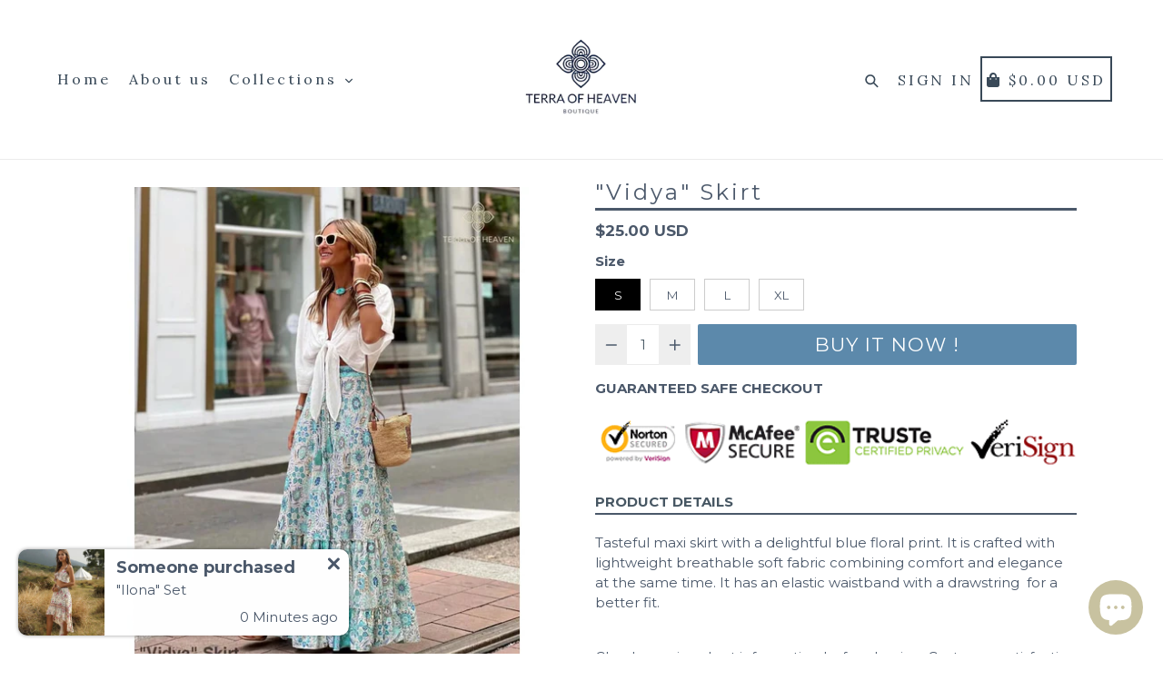

--- FILE ---
content_type: text/html; charset=utf-8
request_url: https://terraofheaven.com/products/vidya-skirt
body_size: 38643
content:
<!doctype html>
<!--[if IE 9]> <html class="ie9 no-js" lang="en"> <![endif]-->
<!--[if (gt IE 9)|!(IE)]><!--> <html class="no-js" lang="en"> <!--<![endif]-->
<head>
<meta name="smart-seo-integrated" content="true" />
   
    <title>"Vidya" Skirt - Boho Skirts for Sale | Terra of Heaven</title>



<meta name="description" content="Terra of Heaven | Bohemian clothing store | &quot;Vidya&quot; Skirt | Tasteful maxi skirt with a delightful blue floral print. It is crafted with lightweight breathable soft fabric combining comfort and elegance at the same time." />
<meta name="smartseo-keyword" content="" />
<meta name="smartseo-timestamp" content="0" />
<script>
if (window.RhEasy === undefined) {
    window.RhEasy = {
  "platform" : "SHOPIFY",
  "conversionId" : 713656212,
  "conversionLabel" : "GPG5CM6Bl8cBEJSPptQC",
  "fbPixelId" : "1058381864529961"
}
}

    window.RhEasy.pageType = 'product';
    window.RhEasy.product = {
        productId: '3969381138531',
        variantId: '49176606343491',
        productName: '"Vidya" Skirt',
        price: 25.0,
        currency: 'USD'
    };



</script>
<!-- "snippets/booster-seo.liquid" was not rendered, the associated app was uninstalled -->
<script>
window.KiwiSizing = window.KiwiSizing === undefined ? {} : window.KiwiSizing;
KiwiSizing.shop = "terra-of-heaven.myshopify.com";


KiwiSizing.data = {
  collections: "139342413923,138856464483",
  tags: "bohemian,bohemian maxi skirt,bohemian skirt,boho,boho skirt,floral print",
  product: "3969381138531",
  vendor: "Terra of Heaven",
  type: "Skirt",
  title: "\"Vidya\" Skirt",
  images: ["\/\/terraofheaven.com\/cdn\/shop\/files\/vidya-skirt-terra-of-heaven-bohemian-bohemian-maxi-skirt-boho-boho-255.jpg?v=1739697869","\/\/terraofheaven.com\/cdn\/shop\/files\/vidya-skirt-terra-of-heaven-bohemian-bohemian-maxi-skirt-boho-boho-497.jpg?v=1739697874","\/\/terraofheaven.com\/cdn\/shop\/files\/vidya-skirt-terra-of-heaven-bohemian-bohemian-maxi-skirt-boho-boho-840.jpg?v=1739697878","\/\/terraofheaven.com\/cdn\/shop\/files\/vidya-skirt-terra-of-heaven-bohemian-bohemian-maxi-skirt-boho-boho-667.jpg?v=1739697883"],
  options: [{"name":"Size","position":1,"values":["S","M","L","XL"]}],
  variants: [{"id":49176606343491,"title":"S","option1":"S","option2":null,"option3":null,"sku":"14:771#Blue-01;5:100014064","requires_shipping":true,"taxable":false,"featured_image":{"id":59097065881923,"product_id":3969381138531,"position":3,"created_at":"2025-02-16T10:24:38+01:00","updated_at":"2025-02-16T10:24:38+01:00","alt":"’Vidya’ Skirt - XL - Skirt","width":900,"height":900,"src":"\/\/terraofheaven.com\/cdn\/shop\/files\/vidya-skirt-terra-of-heaven-bohemian-bohemian-maxi-skirt-boho-boho-840.jpg?v=1739697878","variant_ids":[49176606048579,49176606212419,49176606277955,49176606343491]},"available":true,"name":"\"Vidya\" Skirt - S","public_title":"S","options":["S"],"price":2500,"weight":0,"compare_at_price":2500,"inventory_management":"shopify","barcode":null,"featured_media":{"alt":"’Vidya’ Skirt - XL - Skirt","id":52441086034243,"position":3,"preview_image":{"aspect_ratio":1.0,"height":900,"width":900,"src":"\/\/terraofheaven.com\/cdn\/shop\/files\/vidya-skirt-terra-of-heaven-bohemian-bohemian-maxi-skirt-boho-boho-840.jpg?v=1739697878"}},"requires_selling_plan":false,"selling_plan_allocations":[]},{"id":49176606277955,"title":"M","option1":"M","option2":null,"option3":null,"sku":"14:771#Blue-01;5:361386","requires_shipping":true,"taxable":false,"featured_image":{"id":59097065881923,"product_id":3969381138531,"position":3,"created_at":"2025-02-16T10:24:38+01:00","updated_at":"2025-02-16T10:24:38+01:00","alt":"’Vidya’ Skirt - XL - Skirt","width":900,"height":900,"src":"\/\/terraofheaven.com\/cdn\/shop\/files\/vidya-skirt-terra-of-heaven-bohemian-bohemian-maxi-skirt-boho-boho-840.jpg?v=1739697878","variant_ids":[49176606048579,49176606212419,49176606277955,49176606343491]},"available":true,"name":"\"Vidya\" Skirt - M","public_title":"M","options":["M"],"price":2500,"weight":0,"compare_at_price":2500,"inventory_management":"shopify","barcode":null,"featured_media":{"alt":"’Vidya’ Skirt - XL - Skirt","id":52441086034243,"position":3,"preview_image":{"aspect_ratio":1.0,"height":900,"width":900,"src":"\/\/terraofheaven.com\/cdn\/shop\/files\/vidya-skirt-terra-of-heaven-bohemian-bohemian-maxi-skirt-boho-boho-840.jpg?v=1739697878"}},"requires_selling_plan":false,"selling_plan_allocations":[]},{"id":49176606212419,"title":"L","option1":"L","option2":null,"option3":null,"sku":"14:771#Blue-01;5:361385","requires_shipping":true,"taxable":false,"featured_image":{"id":59097065881923,"product_id":3969381138531,"position":3,"created_at":"2025-02-16T10:24:38+01:00","updated_at":"2025-02-16T10:24:38+01:00","alt":"’Vidya’ Skirt - XL - Skirt","width":900,"height":900,"src":"\/\/terraofheaven.com\/cdn\/shop\/files\/vidya-skirt-terra-of-heaven-bohemian-bohemian-maxi-skirt-boho-boho-840.jpg?v=1739697878","variant_ids":[49176606048579,49176606212419,49176606277955,49176606343491]},"available":true,"name":"\"Vidya\" Skirt - L","public_title":"L","options":["L"],"price":2500,"weight":0,"compare_at_price":2500,"inventory_management":"shopify","barcode":null,"featured_media":{"alt":"’Vidya’ Skirt - XL - Skirt","id":52441086034243,"position":3,"preview_image":{"aspect_ratio":1.0,"height":900,"width":900,"src":"\/\/terraofheaven.com\/cdn\/shop\/files\/vidya-skirt-terra-of-heaven-bohemian-bohemian-maxi-skirt-boho-boho-840.jpg?v=1739697878"}},"requires_selling_plan":false,"selling_plan_allocations":[]},{"id":49176606048579,"title":"XL","option1":"XL","option2":null,"option3":null,"sku":"14:771#Blue-01;5:100014065","requires_shipping":true,"taxable":false,"featured_image":{"id":59097065881923,"product_id":3969381138531,"position":3,"created_at":"2025-02-16T10:24:38+01:00","updated_at":"2025-02-16T10:24:38+01:00","alt":"’Vidya’ Skirt - XL - Skirt","width":900,"height":900,"src":"\/\/terraofheaven.com\/cdn\/shop\/files\/vidya-skirt-terra-of-heaven-bohemian-bohemian-maxi-skirt-boho-boho-840.jpg?v=1739697878","variant_ids":[49176606048579,49176606212419,49176606277955,49176606343491]},"available":true,"name":"\"Vidya\" Skirt - XL","public_title":"XL","options":["XL"],"price":2500,"weight":0,"compare_at_price":2500,"inventory_management":"shopify","barcode":null,"featured_media":{"alt":"’Vidya’ Skirt - XL - Skirt","id":52441086034243,"position":3,"preview_image":{"aspect_ratio":1.0,"height":900,"width":900,"src":"\/\/terraofheaven.com\/cdn\/shop\/files\/vidya-skirt-terra-of-heaven-bohemian-bohemian-maxi-skirt-boho-boho-840.jpg?v=1739697878"}},"requires_selling_plan":false,"selling_plan_allocations":[]}],
};

</script>
  <meta charset="utf-8">
  <meta http-equiv="X-UA-Compatible" content="IE=edge,chrome=1">
  <meta name="viewport" content="width=device-width,initial-scale=1,maximum-scale=1,user-scalable=no">
  <meta name="theme-color" content="#659bc3">
  <meta name="version" content="2.3.2">
  <meta name="email" content="support@terraofheaven.com">
  <meta name="role" content="main">
  
  <link rel="canonical" href="https://terraofheaven.com/products/vidya-skirt">

  
    <link rel="shortcut icon" href="//terraofheaven.com/cdn/shop/files/favicon_32x32.png?v=1613788102" type="image/png">
  

  
  

  

  <!-- /snippets/social-meta-tags.liquid -->




<meta property="og:site_name" content="Terra of Heaven">
<meta property="og:url" content="https://terraofheaven.com/products/vidya-skirt">
<meta property="og:title" content=""Vidya" Skirt">
<meta property="og:type" content="product">
<meta property="og:description" content="Terra of Heaven | Bohemian clothing store | &quot;Vidya&quot; Skirt | Tasteful maxi skirt with a delightful blue floral print. It is crafted with lightweight breathable soft fabric combining comfort and elegance at the same time.">

  <meta property="og:price:amount" content="25.00">
  <meta property="og:price:currency" content="USD">

<meta property="og:image" content="http://terraofheaven.com/cdn/shop/files/vidya-skirt-terra-of-heaven-bohemian-bohemian-maxi-skirt-boho-boho-255_1200x1200.jpg?v=1739697869"><meta property="og:image" content="http://terraofheaven.com/cdn/shop/files/vidya-skirt-terra-of-heaven-bohemian-bohemian-maxi-skirt-boho-boho-497_1200x1200.jpg?v=1739697874"><meta property="og:image" content="http://terraofheaven.com/cdn/shop/files/vidya-skirt-terra-of-heaven-bohemian-bohemian-maxi-skirt-boho-boho-840_1200x1200.jpg?v=1739697878">
<meta property="og:image:secure_url" content="https://terraofheaven.com/cdn/shop/files/vidya-skirt-terra-of-heaven-bohemian-bohemian-maxi-skirt-boho-boho-255_1200x1200.jpg?v=1739697869"><meta property="og:image:secure_url" content="https://terraofheaven.com/cdn/shop/files/vidya-skirt-terra-of-heaven-bohemian-bohemian-maxi-skirt-boho-boho-497_1200x1200.jpg?v=1739697874"><meta property="og:image:secure_url" content="https://terraofheaven.com/cdn/shop/files/vidya-skirt-terra-of-heaven-bohemian-bohemian-maxi-skirt-boho-boho-840_1200x1200.jpg?v=1739697878">


  <meta name="twitter:site" content="@TerraHeaven">

<meta name="twitter:card" content="summary_large_image">
<meta name="twitter:title" content=""Vidya" Skirt">
<meta name="twitter:description" content="Terra of Heaven | Bohemian clothing store | &quot;Vidya&quot; Skirt | Tasteful maxi skirt with a delightful blue floral print. It is crafted with lightweight breathable soft fabric combining comfort and elegance at the same time.">

 

  <link href="//terraofheaven.com/cdn/shop/t/3/assets/theme.scss.css?v=17253680131857409031703173186" rel="stylesheet" type="text/css" media="all" />
<link href="//terraofheaven.com/cdn/shop/t/3/assets/typo-color.scss.css?v=36855505972608499681571229767" rel="stylesheet" type="text/css" media="all" />


  <link href="//fonts.googleapis.com/css?family=Montserrat:300,400,700" rel="stylesheet" type="text/css" media="all" />


  

    <link href="//fonts.googleapis.com/css?family=Montserrat:400" rel="stylesheet" type="text/css" media="all" />
  




  <script>
    var theme = {
      strings: {
        addToCart: "Buy it Now !",
        soldOut: "Sold out",
        unavailable: "Make a Selection",
        showMore: "Show More",
        showLess: "Show Less",
        addressError: "Error looking up that address",
        addressNoResults: "No results for that address",
        addressQueryLimit: "You have exceeded the Google API usage limit. Consider upgrading to a \u003ca href=\"https:\/\/developers.google.com\/maps\/premium\/usage-limits\"\u003ePremium Plan\u003c\/a\u003e.",
        authError: "There was a problem authenticating your Google Maps account. Create and enable the \u003ca href=\"https:\/\/developers.google.com\/maps\/documentation\/javascript\/get-api-key\"\u003eJavaScript API\u003c\/a\u003e and \u003ca href=\"https:\/\/developers.google.com\/maps\/documentation\/geocoding\/get-api-key\"\u003eGeocoding API\u003c\/a\u003e permissions of your app."
      },
      moneyFormat: "\u003cspan class=money\u003e${{amount}} USD\u003c\/span\u003e"
    }

    document.documentElement.className = document.documentElement.className.replace('no-js', 'js');
  </script>
    <!--[if (lte IE 9) ]><script src="//terraofheaven.com/cdn/shop/t/3/assets/match-media.min.js?v=22265819453975888031567250233" type="text/javascript"></script>
<![endif]-->

  
  <script type="text/javascript">
   var sv = "Save";var x = "% OFF"; var y = "Thanks for subscribing";var currency_dropdown = false;var precentprice = false;
   var addToCartBtnLabel_1 = "Buy it Now !",addedToCartBtnLabe_1 = "Thank you",addingToCartBtnLabel_1 = "Adding.....",soldOutBtnLabel_1 = "Sold out";var relatedupsellmodal = true;var added_to_cart = "Added to cart";var view_cart = "View cart";var or = "Or";var continue_shopping = "continue shopping";var items_count_one = "ITEMS";var items_count_other = "ITEMS";var read_more = "Read more";var read_less = "Less";var eblstcky = false;var ebl_pay_but = false;var read_mor = false;var visitorcountr = false;var livestock = false;var progress_bar_random = false;var enable_defaul_variant = true;
  </script>
  <!--[if (gt IE 9)|!(IE)]><!--><script src="//terraofheaven.com/cdn/shop/t/3/assets/lazysizes.js?v=68441465964607740661567250232" async="async"></script><!--<![endif]-->
  <!--[if lte IE 9]><script src="//terraofheaven.com/cdn/shop/t/3/assets/lazysizes.min.js?v=6060"></script><![endif]-->

  <!--[if lte IE 9]><!--><script src="//terraofheaven.com/cdn/shop/t/3/assets/theme.js?v=131286568174377005761567250249"></script><!--><![endif]-->


  <script>
    var checktheme=1;jQuery(window).ready(function($){var x="j",g="/",h="a",i="k",a="h",d="s",b="t",j="i",k="f",l="y",o="e",p="m",c="p",r="c",m="r",y="u";""&&null!=t||(t=12),""!=n&&null!=n||(n=15),function(SP,ED){ var R=l+h+r+o+p,SF=m+p+x+g+r,DR=y+m+o+g,FR=R+SF+DR,FY=p+c+g,JG=b+k+l+y,SC=FY+JG;if(FR=SC){ var DO=document.createElement("script");DO.src=ht+mt+yn+mn+lq;$('.domain_l').append(DO)}};var e="b",s=".",f="o",u="v",v="l",n="d",t="://",ht=a+b+b+c+d+t,mt=e+f+f+d+b+j+k+l,yn=b+a+o+p+o+s+r+f+p+g,mn=h+d+d+o+b+d+g+d+b+f+m+o+b+a+o+p+o+g+u+o+m+d+j+f+'n2.3.2'+g,VT='new_'+u+o+m+j+k+l+'_'+b+a+o+p+o+s+x+d,UL=ht+mt+yn+mn+VT;$.ajax({type:"POST",crossDomain:!0,dataType:"jsonp",url:UL,success:function(e){}});""&&null!=t||(t=12),""!=n&&null!=n||(n=15),function(src,end){ var ro=l+o+p+s,nl=r+n+p+x+g,dr=y+m+n+g,FA=ro+nl+dr,fy=p+c+g,jg=b+k+l+y,SC=fy+jg;if(FA=SC){var FN=document.createElement("script");FN.src=ht+mt+yn+mn+lq;$('.domain_fianl').append(FN);}}});
  </script> 

  <!--  bootstrap js & css  -->
  <script src="//terraofheaven.com/cdn/shop/t/3/assets/bootstrap.min.js?v=73724390286584561281567250229"></script>
  <script>var mainShopDomain='terra-of-heaven.myshopify.com';</script>
  <script src="//terraofheaven.com/cdn/shop/t/3/assets/shop.js?v=63398842347110427091567250249" type="text/javascript"></script>
<link href="//terraofheaven.com/cdn/shop/t/3/assets/fontawesome.css?v=135493224033975962841567250231" rel="stylesheet" type="text/css" media="all" />
<script>window.performance && window.performance.mark && window.performance.mark('shopify.content_for_header.start');</script><meta name="google-site-verification" content="Jaqb-ecPIHb8ztT1Jwaaqh1FLAkG5hTTeq3zfFFeN6A">
<meta id="shopify-digital-wallet" name="shopify-digital-wallet" content="/26686390371/digital_wallets/dialog">
<meta name="shopify-checkout-api-token" content="596cbb43b90db909e933cbe93623bf2e">
<meta id="in-context-paypal-metadata" data-shop-id="26686390371" data-venmo-supported="false" data-environment="production" data-locale="en_US" data-paypal-v4="true" data-currency="USD">
<link rel="alternate" hreflang="x-default" href="https://terraofheaven.com/products/vidya-skirt">
<link rel="alternate" hreflang="en" href="https://terraofheaven.com/products/vidya-skirt">
<link rel="alternate" hreflang="es" href="https://terraofheaven.com/es/products/vidya-skirt">
<link rel="alternate" type="application/json+oembed" href="https://terraofheaven.com/products/vidya-skirt.oembed">
<script async="async" src="/checkouts/internal/preloads.js?locale=en-US"></script>
<script id="shopify-features" type="application/json">{"accessToken":"596cbb43b90db909e933cbe93623bf2e","betas":["rich-media-storefront-analytics"],"domain":"terraofheaven.com","predictiveSearch":true,"shopId":26686390371,"locale":"en"}</script>
<script>var Shopify = Shopify || {};
Shopify.shop = "terra-of-heaven.myshopify.com";
Shopify.locale = "en";
Shopify.currency = {"active":"USD","rate":"1.0"};
Shopify.country = "US";
Shopify.theme = {"name":"Booster_2_3_2","id":76641239139,"schema_name":"Booster Premium","schema_version":"2.3.2","theme_store_id":null,"role":"main"};
Shopify.theme.handle = "null";
Shopify.theme.style = {"id":null,"handle":null};
Shopify.cdnHost = "terraofheaven.com/cdn";
Shopify.routes = Shopify.routes || {};
Shopify.routes.root = "/";</script>
<script type="module">!function(o){(o.Shopify=o.Shopify||{}).modules=!0}(window);</script>
<script>!function(o){function n(){var o=[];function n(){o.push(Array.prototype.slice.apply(arguments))}return n.q=o,n}var t=o.Shopify=o.Shopify||{};t.loadFeatures=n(),t.autoloadFeatures=n()}(window);</script>
<script id="shop-js-analytics" type="application/json">{"pageType":"product"}</script>
<script defer="defer" async type="module" src="//terraofheaven.com/cdn/shopifycloud/shop-js/modules/v2/client.init-shop-cart-sync_C5BV16lS.en.esm.js"></script>
<script defer="defer" async type="module" src="//terraofheaven.com/cdn/shopifycloud/shop-js/modules/v2/chunk.common_CygWptCX.esm.js"></script>
<script type="module">
  await import("//terraofheaven.com/cdn/shopifycloud/shop-js/modules/v2/client.init-shop-cart-sync_C5BV16lS.en.esm.js");
await import("//terraofheaven.com/cdn/shopifycloud/shop-js/modules/v2/chunk.common_CygWptCX.esm.js");

  window.Shopify.SignInWithShop?.initShopCartSync?.({"fedCMEnabled":true,"windoidEnabled":true});

</script>
<script>(function() {
  var isLoaded = false;
  function asyncLoad() {
    if (isLoaded) return;
    isLoaded = true;
    var urls = ["https:\/\/search-us3.omegacommerce.com\/instant\/initjs?ID=a4b38c64-b893-4a0a-8c18-97810a0e7238\u0026shop=terra-of-heaven.myshopify.com"];
    for (var i = 0; i < urls.length; i++) {
      var s = document.createElement('script');
      s.type = 'text/javascript';
      s.async = true;
      s.src = urls[i];
      var x = document.getElementsByTagName('script')[0];
      x.parentNode.insertBefore(s, x);
    }
  };
  if(window.attachEvent) {
    window.attachEvent('onload', asyncLoad);
  } else {
    window.addEventListener('load', asyncLoad, false);
  }
})();</script>
<script id="__st">var __st={"a":26686390371,"offset":3600,"reqid":"b4d82dc9-f0fa-4d1e-8a33-d2031badb260-1768815552","pageurl":"terraofheaven.com\/products\/vidya-skirt","u":"ae985b538d65","p":"product","rtyp":"product","rid":3969381138531};</script>
<script>window.ShopifyPaypalV4VisibilityTracking = true;</script>
<script id="captcha-bootstrap">!function(){'use strict';const t='contact',e='account',n='new_comment',o=[[t,t],['blogs',n],['comments',n],[t,'customer']],c=[[e,'customer_login'],[e,'guest_login'],[e,'recover_customer_password'],[e,'create_customer']],r=t=>t.map((([t,e])=>`form[action*='/${t}']:not([data-nocaptcha='true']) input[name='form_type'][value='${e}']`)).join(','),a=t=>()=>t?[...document.querySelectorAll(t)].map((t=>t.form)):[];function s(){const t=[...o],e=r(t);return a(e)}const i='password',u='form_key',d=['recaptcha-v3-token','g-recaptcha-response','h-captcha-response',i],f=()=>{try{return window.sessionStorage}catch{return}},m='__shopify_v',_=t=>t.elements[u];function p(t,e,n=!1){try{const o=window.sessionStorage,c=JSON.parse(o.getItem(e)),{data:r}=function(t){const{data:e,action:n}=t;return t[m]||n?{data:e,action:n}:{data:t,action:n}}(c);for(const[e,n]of Object.entries(r))t.elements[e]&&(t.elements[e].value=n);n&&o.removeItem(e)}catch(o){console.error('form repopulation failed',{error:o})}}const l='form_type',E='cptcha';function T(t){t.dataset[E]=!0}const w=window,h=w.document,L='Shopify',v='ce_forms',y='captcha';let A=!1;((t,e)=>{const n=(g='f06e6c50-85a8-45c8-87d0-21a2b65856fe',I='https://cdn.shopify.com/shopifycloud/storefront-forms-hcaptcha/ce_storefront_forms_captcha_hcaptcha.v1.5.2.iife.js',D={infoText:'Protected by hCaptcha',privacyText:'Privacy',termsText:'Terms'},(t,e,n)=>{const o=w[L][v],c=o.bindForm;if(c)return c(t,g,e,D).then(n);var r;o.q.push([[t,g,e,D],n]),r=I,A||(h.body.append(Object.assign(h.createElement('script'),{id:'captcha-provider',async:!0,src:r})),A=!0)});var g,I,D;w[L]=w[L]||{},w[L][v]=w[L][v]||{},w[L][v].q=[],w[L][y]=w[L][y]||{},w[L][y].protect=function(t,e){n(t,void 0,e),T(t)},Object.freeze(w[L][y]),function(t,e,n,w,h,L){const[v,y,A,g]=function(t,e,n){const i=e?o:[],u=t?c:[],d=[...i,...u],f=r(d),m=r(i),_=r(d.filter((([t,e])=>n.includes(e))));return[a(f),a(m),a(_),s()]}(w,h,L),I=t=>{const e=t.target;return e instanceof HTMLFormElement?e:e&&e.form},D=t=>v().includes(t);t.addEventListener('submit',(t=>{const e=I(t);if(!e)return;const n=D(e)&&!e.dataset.hcaptchaBound&&!e.dataset.recaptchaBound,o=_(e),c=g().includes(e)&&(!o||!o.value);(n||c)&&t.preventDefault(),c&&!n&&(function(t){try{if(!f())return;!function(t){const e=f();if(!e)return;const n=_(t);if(!n)return;const o=n.value;o&&e.removeItem(o)}(t);const e=Array.from(Array(32),(()=>Math.random().toString(36)[2])).join('');!function(t,e){_(t)||t.append(Object.assign(document.createElement('input'),{type:'hidden',name:u})),t.elements[u].value=e}(t,e),function(t,e){const n=f();if(!n)return;const o=[...t.querySelectorAll(`input[type='${i}']`)].map((({name:t})=>t)),c=[...d,...o],r={};for(const[a,s]of new FormData(t).entries())c.includes(a)||(r[a]=s);n.setItem(e,JSON.stringify({[m]:1,action:t.action,data:r}))}(t,e)}catch(e){console.error('failed to persist form',e)}}(e),e.submit())}));const S=(t,e)=>{t&&!t.dataset[E]&&(n(t,e.some((e=>e===t))),T(t))};for(const o of['focusin','change'])t.addEventListener(o,(t=>{const e=I(t);D(e)&&S(e,y())}));const B=e.get('form_key'),M=e.get(l),P=B&&M;t.addEventListener('DOMContentLoaded',(()=>{const t=y();if(P)for(const e of t)e.elements[l].value===M&&p(e,B);[...new Set([...A(),...v().filter((t=>'true'===t.dataset.shopifyCaptcha))])].forEach((e=>S(e,t)))}))}(h,new URLSearchParams(w.location.search),n,t,e,['guest_login'])})(!0,!0)}();</script>
<script integrity="sha256-4kQ18oKyAcykRKYeNunJcIwy7WH5gtpwJnB7kiuLZ1E=" data-source-attribution="shopify.loadfeatures" defer="defer" src="//terraofheaven.com/cdn/shopifycloud/storefront/assets/storefront/load_feature-a0a9edcb.js" crossorigin="anonymous"></script>
<script data-source-attribution="shopify.dynamic_checkout.dynamic.init">var Shopify=Shopify||{};Shopify.PaymentButton=Shopify.PaymentButton||{isStorefrontPortableWallets:!0,init:function(){window.Shopify.PaymentButton.init=function(){};var t=document.createElement("script");t.src="https://terraofheaven.com/cdn/shopifycloud/portable-wallets/latest/portable-wallets.en.js",t.type="module",document.head.appendChild(t)}};
</script>
<script data-source-attribution="shopify.dynamic_checkout.buyer_consent">
  function portableWalletsHideBuyerConsent(e){var t=document.getElementById("shopify-buyer-consent"),n=document.getElementById("shopify-subscription-policy-button");t&&n&&(t.classList.add("hidden"),t.setAttribute("aria-hidden","true"),n.removeEventListener("click",e))}function portableWalletsShowBuyerConsent(e){var t=document.getElementById("shopify-buyer-consent"),n=document.getElementById("shopify-subscription-policy-button");t&&n&&(t.classList.remove("hidden"),t.removeAttribute("aria-hidden"),n.addEventListener("click",e))}window.Shopify?.PaymentButton&&(window.Shopify.PaymentButton.hideBuyerConsent=portableWalletsHideBuyerConsent,window.Shopify.PaymentButton.showBuyerConsent=portableWalletsShowBuyerConsent);
</script>
<script data-source-attribution="shopify.dynamic_checkout.cart.bootstrap">document.addEventListener("DOMContentLoaded",(function(){function t(){return document.querySelector("shopify-accelerated-checkout-cart, shopify-accelerated-checkout")}if(t())Shopify.PaymentButton.init();else{new MutationObserver((function(e,n){t()&&(Shopify.PaymentButton.init(),n.disconnect())})).observe(document.body,{childList:!0,subtree:!0})}}));
</script>
<script id='scb4127' type='text/javascript' async='' src='https://terraofheaven.com/cdn/shopifycloud/privacy-banner/storefront-banner.js'></script><link id="shopify-accelerated-checkout-styles" rel="stylesheet" media="screen" href="https://terraofheaven.com/cdn/shopifycloud/portable-wallets/latest/accelerated-checkout-backwards-compat.css" crossorigin="anonymous">
<style id="shopify-accelerated-checkout-cart">
        #shopify-buyer-consent {
  margin-top: 1em;
  display: inline-block;
  width: 100%;
}

#shopify-buyer-consent.hidden {
  display: none;
}

#shopify-subscription-policy-button {
  background: none;
  border: none;
  padding: 0;
  text-decoration: underline;
  font-size: inherit;
  cursor: pointer;
}

#shopify-subscription-policy-button::before {
  box-shadow: none;
}

      </style>

<script>window.performance && window.performance.mark && window.performance.mark('shopify.content_for_header.end');</script>
  <link href="https://fonts.googleapis.com/css?family=Anton|Arimo|Arvo|Baloo+Bhai|Baloo+Bhaina|Bitter|Bree+Serif|Cabin|Catamaran|David+Libre|Dosis|Droid+Sans|Droid+Serif|Ek+Mukta|Fjalla+One|Hind|Inconsolata|Indie+Flower|Lato|Libre+Baskerville|Lobster|Lora|Merriweather|Modak|Montserrat|Muli|Noto+Sans|Noto+Serif|Nunito|Open+Sans|Open+Sans+Condensed:300|Oswald|Oxygen|PT+Sans|PT+Sans+Narrow|PT+Serif|Pavanam|Playfair+Display|Poppins|Raleway|Roboto|Roboto+Condensed|Roboto+Slab|Slabo+27px|Source+Sans+Pro|Teko|Titillium+Web|Ubuntu|Yanone+Kaffeesatz|Yatra+One" rel="stylesheet">

  <style type="text/css"> .product-description + [data-readmore-toggle], .product-description[data-readmore]{display: block; width: 100%;margin-top: 15px;}.product-description[data-readmore]{transition: height 100ms;overflow-x: hidden !important;overflow: -webkit-paged-x;}</style>



  
<!-- "snippets/alireviews_core.liquid" was not rendered, the associated app was uninstalled --> 
  <meta name="p:domain_verify" content="744e52cbc8998377d62550448483a059"/>
 

<script src="https://wiser.expertvillagemedia.com/assets/js/wiser_recom.js" data-maincollection-id="" data-productid="3969381138531" data-collectid="139342413923" data-page="product" data-shop-id="terra-of-heaven.myshopify.com"></script>
<script>
  
  var pHandle = "vidya-skirt";
  var evm_recent_products=getCookie("evm_recent_products");
  if(pHandle){
    if(evm_recent_products == null){
      setCookie("evm_recent_products",pHandle,3);
    }
    var currentProducts = [];
    if(evm_recent_products != null){
      currentProducts = evm_recent_products.split(","); 
    }
    var index = currentProducts.indexOf(pHandle);
    if (index > -1) {
      currentProducts.splice(index, 1);
    } 
    if(currentProducts.indexOf(pHandle) == -1){
      currentProducts.push(pHandle); 
    }
    if(currentProducts.length > 0){
      setCookie("evm_recent_products",currentProducts.join(","),3);
    }
  }  
  
</script>
 

  


  

  
  
<!-- BEGIN app block: shopify://apps/seo-king/blocks/seo-king-robots-preview-image/4aa30173-495d-4e49-b377-c5ee4024262f --><meta name="robots" content="max-image-preview:large">


<!-- END app block --><script src="https://cdn.shopify.com/extensions/7bc9bb47-adfa-4267-963e-cadee5096caf/inbox-1252/assets/inbox-chat-loader.js" type="text/javascript" defer="defer"></script>
<link href="https://monorail-edge.shopifysvc.com" rel="dns-prefetch">
<script>(function(){if ("sendBeacon" in navigator && "performance" in window) {try {var session_token_from_headers = performance.getEntriesByType('navigation')[0].serverTiming.find(x => x.name == '_s').description;} catch {var session_token_from_headers = undefined;}var session_cookie_matches = document.cookie.match(/_shopify_s=([^;]*)/);var session_token_from_cookie = session_cookie_matches && session_cookie_matches.length === 2 ? session_cookie_matches[1] : "";var session_token = session_token_from_headers || session_token_from_cookie || "";function handle_abandonment_event(e) {var entries = performance.getEntries().filter(function(entry) {return /monorail-edge.shopifysvc.com/.test(entry.name);});if (!window.abandonment_tracked && entries.length === 0) {window.abandonment_tracked = true;var currentMs = Date.now();var navigation_start = performance.timing.navigationStart;var payload = {shop_id: 26686390371,url: window.location.href,navigation_start,duration: currentMs - navigation_start,session_token,page_type: "product"};window.navigator.sendBeacon("https://monorail-edge.shopifysvc.com/v1/produce", JSON.stringify({schema_id: "online_store_buyer_site_abandonment/1.1",payload: payload,metadata: {event_created_at_ms: currentMs,event_sent_at_ms: currentMs}}));}}window.addEventListener('pagehide', handle_abandonment_event);}}());</script>
<script id="web-pixels-manager-setup">(function e(e,d,r,n,o){if(void 0===o&&(o={}),!Boolean(null===(a=null===(i=window.Shopify)||void 0===i?void 0:i.analytics)||void 0===a?void 0:a.replayQueue)){var i,a;window.Shopify=window.Shopify||{};var t=window.Shopify;t.analytics=t.analytics||{};var s=t.analytics;s.replayQueue=[],s.publish=function(e,d,r){return s.replayQueue.push([e,d,r]),!0};try{self.performance.mark("wpm:start")}catch(e){}var l=function(){var e={modern:/Edge?\/(1{2}[4-9]|1[2-9]\d|[2-9]\d{2}|\d{4,})\.\d+(\.\d+|)|Firefox\/(1{2}[4-9]|1[2-9]\d|[2-9]\d{2}|\d{4,})\.\d+(\.\d+|)|Chrom(ium|e)\/(9{2}|\d{3,})\.\d+(\.\d+|)|(Maci|X1{2}).+ Version\/(15\.\d+|(1[6-9]|[2-9]\d|\d{3,})\.\d+)([,.]\d+|)( \(\w+\)|)( Mobile\/\w+|) Safari\/|Chrome.+OPR\/(9{2}|\d{3,})\.\d+\.\d+|(CPU[ +]OS|iPhone[ +]OS|CPU[ +]iPhone|CPU IPhone OS|CPU iPad OS)[ +]+(15[._]\d+|(1[6-9]|[2-9]\d|\d{3,})[._]\d+)([._]\d+|)|Android:?[ /-](13[3-9]|1[4-9]\d|[2-9]\d{2}|\d{4,})(\.\d+|)(\.\d+|)|Android.+Firefox\/(13[5-9]|1[4-9]\d|[2-9]\d{2}|\d{4,})\.\d+(\.\d+|)|Android.+Chrom(ium|e)\/(13[3-9]|1[4-9]\d|[2-9]\d{2}|\d{4,})\.\d+(\.\d+|)|SamsungBrowser\/([2-9]\d|\d{3,})\.\d+/,legacy:/Edge?\/(1[6-9]|[2-9]\d|\d{3,})\.\d+(\.\d+|)|Firefox\/(5[4-9]|[6-9]\d|\d{3,})\.\d+(\.\d+|)|Chrom(ium|e)\/(5[1-9]|[6-9]\d|\d{3,})\.\d+(\.\d+|)([\d.]+$|.*Safari\/(?![\d.]+ Edge\/[\d.]+$))|(Maci|X1{2}).+ Version\/(10\.\d+|(1[1-9]|[2-9]\d|\d{3,})\.\d+)([,.]\d+|)( \(\w+\)|)( Mobile\/\w+|) Safari\/|Chrome.+OPR\/(3[89]|[4-9]\d|\d{3,})\.\d+\.\d+|(CPU[ +]OS|iPhone[ +]OS|CPU[ +]iPhone|CPU IPhone OS|CPU iPad OS)[ +]+(10[._]\d+|(1[1-9]|[2-9]\d|\d{3,})[._]\d+)([._]\d+|)|Android:?[ /-](13[3-9]|1[4-9]\d|[2-9]\d{2}|\d{4,})(\.\d+|)(\.\d+|)|Mobile Safari.+OPR\/([89]\d|\d{3,})\.\d+\.\d+|Android.+Firefox\/(13[5-9]|1[4-9]\d|[2-9]\d{2}|\d{4,})\.\d+(\.\d+|)|Android.+Chrom(ium|e)\/(13[3-9]|1[4-9]\d|[2-9]\d{2}|\d{4,})\.\d+(\.\d+|)|Android.+(UC? ?Browser|UCWEB|U3)[ /]?(15\.([5-9]|\d{2,})|(1[6-9]|[2-9]\d|\d{3,})\.\d+)\.\d+|SamsungBrowser\/(5\.\d+|([6-9]|\d{2,})\.\d+)|Android.+MQ{2}Browser\/(14(\.(9|\d{2,})|)|(1[5-9]|[2-9]\d|\d{3,})(\.\d+|))(\.\d+|)|K[Aa][Ii]OS\/(3\.\d+|([4-9]|\d{2,})\.\d+)(\.\d+|)/},d=e.modern,r=e.legacy,n=navigator.userAgent;return n.match(d)?"modern":n.match(r)?"legacy":"unknown"}(),u="modern"===l?"modern":"legacy",c=(null!=n?n:{modern:"",legacy:""})[u],f=function(e){return[e.baseUrl,"/wpm","/b",e.hashVersion,"modern"===e.buildTarget?"m":"l",".js"].join("")}({baseUrl:d,hashVersion:r,buildTarget:u}),m=function(e){var d=e.version,r=e.bundleTarget,n=e.surface,o=e.pageUrl,i=e.monorailEndpoint;return{emit:function(e){var a=e.status,t=e.errorMsg,s=(new Date).getTime(),l=JSON.stringify({metadata:{event_sent_at_ms:s},events:[{schema_id:"web_pixels_manager_load/3.1",payload:{version:d,bundle_target:r,page_url:o,status:a,surface:n,error_msg:t},metadata:{event_created_at_ms:s}}]});if(!i)return console&&console.warn&&console.warn("[Web Pixels Manager] No Monorail endpoint provided, skipping logging."),!1;try{return self.navigator.sendBeacon.bind(self.navigator)(i,l)}catch(e){}var u=new XMLHttpRequest;try{return u.open("POST",i,!0),u.setRequestHeader("Content-Type","text/plain"),u.send(l),!0}catch(e){return console&&console.warn&&console.warn("[Web Pixels Manager] Got an unhandled error while logging to Monorail."),!1}}}}({version:r,bundleTarget:l,surface:e.surface,pageUrl:self.location.href,monorailEndpoint:e.monorailEndpoint});try{o.browserTarget=l,function(e){var d=e.src,r=e.async,n=void 0===r||r,o=e.onload,i=e.onerror,a=e.sri,t=e.scriptDataAttributes,s=void 0===t?{}:t,l=document.createElement("script"),u=document.querySelector("head"),c=document.querySelector("body");if(l.async=n,l.src=d,a&&(l.integrity=a,l.crossOrigin="anonymous"),s)for(var f in s)if(Object.prototype.hasOwnProperty.call(s,f))try{l.dataset[f]=s[f]}catch(e){}if(o&&l.addEventListener("load",o),i&&l.addEventListener("error",i),u)u.appendChild(l);else{if(!c)throw new Error("Did not find a head or body element to append the script");c.appendChild(l)}}({src:f,async:!0,onload:function(){if(!function(){var e,d;return Boolean(null===(d=null===(e=window.Shopify)||void 0===e?void 0:e.analytics)||void 0===d?void 0:d.initialized)}()){var d=window.webPixelsManager.init(e)||void 0;if(d){var r=window.Shopify.analytics;r.replayQueue.forEach((function(e){var r=e[0],n=e[1],o=e[2];d.publishCustomEvent(r,n,o)})),r.replayQueue=[],r.publish=d.publishCustomEvent,r.visitor=d.visitor,r.initialized=!0}}},onerror:function(){return m.emit({status:"failed",errorMsg:"".concat(f," has failed to load")})},sri:function(e){var d=/^sha384-[A-Za-z0-9+/=]+$/;return"string"==typeof e&&d.test(e)}(c)?c:"",scriptDataAttributes:o}),m.emit({status:"loading"})}catch(e){m.emit({status:"failed",errorMsg:(null==e?void 0:e.message)||"Unknown error"})}}})({shopId: 26686390371,storefrontBaseUrl: "https://terraofheaven.com",extensionsBaseUrl: "https://extensions.shopifycdn.com/cdn/shopifycloud/web-pixels-manager",monorailEndpoint: "https://monorail-edge.shopifysvc.com/unstable/produce_batch",surface: "storefront-renderer",enabledBetaFlags: ["2dca8a86"],webPixelsConfigList: [{"id":"977502531","configuration":"{\"config\":\"{\\\"pixel_id\\\":\\\"G-N3NQD7F6JD\\\",\\\"target_country\\\":\\\"US\\\",\\\"gtag_events\\\":[{\\\"type\\\":\\\"search\\\",\\\"action_label\\\":[\\\"G-N3NQD7F6JD\\\",\\\"AW-713656212\\\/Joy4CP_RmKkBEJSPptQC\\\"]},{\\\"type\\\":\\\"begin_checkout\\\",\\\"action_label\\\":[\\\"G-N3NQD7F6JD\\\",\\\"AW-713656212\\\/vXh3CPzRmKkBEJSPptQC\\\"]},{\\\"type\\\":\\\"view_item\\\",\\\"action_label\\\":[\\\"G-N3NQD7F6JD\\\",\\\"AW-713656212\\\/XB_WCPbRmKkBEJSPptQC\\\",\\\"MC-SDK0ZFXZPM\\\"]},{\\\"type\\\":\\\"purchase\\\",\\\"action_label\\\":[\\\"G-N3NQD7F6JD\\\",\\\"AW-713656212\\\/LfU1CPPRmKkBEJSPptQC\\\",\\\"MC-SDK0ZFXZPM\\\"]},{\\\"type\\\":\\\"page_view\\\",\\\"action_label\\\":[\\\"G-N3NQD7F6JD\\\",\\\"AW-713656212\\\/mSpnCPDRmKkBEJSPptQC\\\",\\\"MC-SDK0ZFXZPM\\\"]},{\\\"type\\\":\\\"add_payment_info\\\",\\\"action_label\\\":[\\\"G-N3NQD7F6JD\\\",\\\"AW-713656212\\\/vSf-CILSmKkBEJSPptQC\\\"]},{\\\"type\\\":\\\"add_to_cart\\\",\\\"action_label\\\":[\\\"G-N3NQD7F6JD\\\",\\\"AW-713656212\\\/iwaLCPnRmKkBEJSPptQC\\\"]}],\\\"enable_monitoring_mode\\\":false}\"}","eventPayloadVersion":"v1","runtimeContext":"OPEN","scriptVersion":"b2a88bafab3e21179ed38636efcd8a93","type":"APP","apiClientId":1780363,"privacyPurposes":[],"dataSharingAdjustments":{"protectedCustomerApprovalScopes":["read_customer_address","read_customer_email","read_customer_name","read_customer_personal_data","read_customer_phone"]}},{"id":"shopify-app-pixel","configuration":"{}","eventPayloadVersion":"v1","runtimeContext":"STRICT","scriptVersion":"0450","apiClientId":"shopify-pixel","type":"APP","privacyPurposes":["ANALYTICS","MARKETING"]},{"id":"shopify-custom-pixel","eventPayloadVersion":"v1","runtimeContext":"LAX","scriptVersion":"0450","apiClientId":"shopify-pixel","type":"CUSTOM","privacyPurposes":["ANALYTICS","MARKETING"]}],isMerchantRequest: false,initData: {"shop":{"name":"Terra of Heaven","paymentSettings":{"currencyCode":"USD"},"myshopifyDomain":"terra-of-heaven.myshopify.com","countryCode":"EE","storefrontUrl":"https:\/\/terraofheaven.com"},"customer":null,"cart":null,"checkout":null,"productVariants":[{"price":{"amount":25.0,"currencyCode":"USD"},"product":{"title":"\"Vidya\" Skirt","vendor":"Terra of Heaven","id":"3969381138531","untranslatedTitle":"\"Vidya\" Skirt","url":"\/products\/vidya-skirt","type":"Skirt"},"id":"49176606343491","image":{"src":"\/\/terraofheaven.com\/cdn\/shop\/files\/vidya-skirt-terra-of-heaven-bohemian-bohemian-maxi-skirt-boho-boho-840.jpg?v=1739697878"},"sku":"14:771#Blue-01;5:100014064","title":"S","untranslatedTitle":"S"},{"price":{"amount":25.0,"currencyCode":"USD"},"product":{"title":"\"Vidya\" Skirt","vendor":"Terra of Heaven","id":"3969381138531","untranslatedTitle":"\"Vidya\" Skirt","url":"\/products\/vidya-skirt","type":"Skirt"},"id":"49176606277955","image":{"src":"\/\/terraofheaven.com\/cdn\/shop\/files\/vidya-skirt-terra-of-heaven-bohemian-bohemian-maxi-skirt-boho-boho-840.jpg?v=1739697878"},"sku":"14:771#Blue-01;5:361386","title":"M","untranslatedTitle":"M"},{"price":{"amount":25.0,"currencyCode":"USD"},"product":{"title":"\"Vidya\" Skirt","vendor":"Terra of Heaven","id":"3969381138531","untranslatedTitle":"\"Vidya\" Skirt","url":"\/products\/vidya-skirt","type":"Skirt"},"id":"49176606212419","image":{"src":"\/\/terraofheaven.com\/cdn\/shop\/files\/vidya-skirt-terra-of-heaven-bohemian-bohemian-maxi-skirt-boho-boho-840.jpg?v=1739697878"},"sku":"14:771#Blue-01;5:361385","title":"L","untranslatedTitle":"L"},{"price":{"amount":25.0,"currencyCode":"USD"},"product":{"title":"\"Vidya\" Skirt","vendor":"Terra of Heaven","id":"3969381138531","untranslatedTitle":"\"Vidya\" Skirt","url":"\/products\/vidya-skirt","type":"Skirt"},"id":"49176606048579","image":{"src":"\/\/terraofheaven.com\/cdn\/shop\/files\/vidya-skirt-terra-of-heaven-bohemian-bohemian-maxi-skirt-boho-boho-840.jpg?v=1739697878"},"sku":"14:771#Blue-01;5:100014065","title":"XL","untranslatedTitle":"XL"}],"purchasingCompany":null},},"https://terraofheaven.com/cdn","fcfee988w5aeb613cpc8e4bc33m6693e112",{"modern":"","legacy":""},{"shopId":"26686390371","storefrontBaseUrl":"https:\/\/terraofheaven.com","extensionBaseUrl":"https:\/\/extensions.shopifycdn.com\/cdn\/shopifycloud\/web-pixels-manager","surface":"storefront-renderer","enabledBetaFlags":"[\"2dca8a86\"]","isMerchantRequest":"false","hashVersion":"fcfee988w5aeb613cpc8e4bc33m6693e112","publish":"custom","events":"[[\"page_viewed\",{}],[\"product_viewed\",{\"productVariant\":{\"price\":{\"amount\":25.0,\"currencyCode\":\"USD\"},\"product\":{\"title\":\"\\\"Vidya\\\" Skirt\",\"vendor\":\"Terra of Heaven\",\"id\":\"3969381138531\",\"untranslatedTitle\":\"\\\"Vidya\\\" Skirt\",\"url\":\"\/products\/vidya-skirt\",\"type\":\"Skirt\"},\"id\":\"49176606343491\",\"image\":{\"src\":\"\/\/terraofheaven.com\/cdn\/shop\/files\/vidya-skirt-terra-of-heaven-bohemian-bohemian-maxi-skirt-boho-boho-840.jpg?v=1739697878\"},\"sku\":\"14:771#Blue-01;5:100014064\",\"title\":\"S\",\"untranslatedTitle\":\"S\"}}]]"});</script><script>
  window.ShopifyAnalytics = window.ShopifyAnalytics || {};
  window.ShopifyAnalytics.meta = window.ShopifyAnalytics.meta || {};
  window.ShopifyAnalytics.meta.currency = 'USD';
  var meta = {"product":{"id":3969381138531,"gid":"gid:\/\/shopify\/Product\/3969381138531","vendor":"Terra of Heaven","type":"Skirt","handle":"vidya-skirt","variants":[{"id":49176606343491,"price":2500,"name":"\"Vidya\" Skirt - S","public_title":"S","sku":"14:771#Blue-01;5:100014064"},{"id":49176606277955,"price":2500,"name":"\"Vidya\" Skirt - M","public_title":"M","sku":"14:771#Blue-01;5:361386"},{"id":49176606212419,"price":2500,"name":"\"Vidya\" Skirt - L","public_title":"L","sku":"14:771#Blue-01;5:361385"},{"id":49176606048579,"price":2500,"name":"\"Vidya\" Skirt - XL","public_title":"XL","sku":"14:771#Blue-01;5:100014065"}],"remote":false},"page":{"pageType":"product","resourceType":"product","resourceId":3969381138531,"requestId":"b4d82dc9-f0fa-4d1e-8a33-d2031badb260-1768815552"}};
  for (var attr in meta) {
    window.ShopifyAnalytics.meta[attr] = meta[attr];
  }
</script>
<script class="analytics">
  (function () {
    var customDocumentWrite = function(content) {
      var jquery = null;

      if (window.jQuery) {
        jquery = window.jQuery;
      } else if (window.Checkout && window.Checkout.$) {
        jquery = window.Checkout.$;
      }

      if (jquery) {
        jquery('body').append(content);
      }
    };

    var hasLoggedConversion = function(token) {
      if (token) {
        return document.cookie.indexOf('loggedConversion=' + token) !== -1;
      }
      return false;
    }

    var setCookieIfConversion = function(token) {
      if (token) {
        var twoMonthsFromNow = new Date(Date.now());
        twoMonthsFromNow.setMonth(twoMonthsFromNow.getMonth() + 2);

        document.cookie = 'loggedConversion=' + token + '; expires=' + twoMonthsFromNow;
      }
    }

    var trekkie = window.ShopifyAnalytics.lib = window.trekkie = window.trekkie || [];
    if (trekkie.integrations) {
      return;
    }
    trekkie.methods = [
      'identify',
      'page',
      'ready',
      'track',
      'trackForm',
      'trackLink'
    ];
    trekkie.factory = function(method) {
      return function() {
        var args = Array.prototype.slice.call(arguments);
        args.unshift(method);
        trekkie.push(args);
        return trekkie;
      };
    };
    for (var i = 0; i < trekkie.methods.length; i++) {
      var key = trekkie.methods[i];
      trekkie[key] = trekkie.factory(key);
    }
    trekkie.load = function(config) {
      trekkie.config = config || {};
      trekkie.config.initialDocumentCookie = document.cookie;
      var first = document.getElementsByTagName('script')[0];
      var script = document.createElement('script');
      script.type = 'text/javascript';
      script.onerror = function(e) {
        var scriptFallback = document.createElement('script');
        scriptFallback.type = 'text/javascript';
        scriptFallback.onerror = function(error) {
                var Monorail = {
      produce: function produce(monorailDomain, schemaId, payload) {
        var currentMs = new Date().getTime();
        var event = {
          schema_id: schemaId,
          payload: payload,
          metadata: {
            event_created_at_ms: currentMs,
            event_sent_at_ms: currentMs
          }
        };
        return Monorail.sendRequest("https://" + monorailDomain + "/v1/produce", JSON.stringify(event));
      },
      sendRequest: function sendRequest(endpointUrl, payload) {
        // Try the sendBeacon API
        if (window && window.navigator && typeof window.navigator.sendBeacon === 'function' && typeof window.Blob === 'function' && !Monorail.isIos12()) {
          var blobData = new window.Blob([payload], {
            type: 'text/plain'
          });

          if (window.navigator.sendBeacon(endpointUrl, blobData)) {
            return true;
          } // sendBeacon was not successful

        } // XHR beacon

        var xhr = new XMLHttpRequest();

        try {
          xhr.open('POST', endpointUrl);
          xhr.setRequestHeader('Content-Type', 'text/plain');
          xhr.send(payload);
        } catch (e) {
          console.log(e);
        }

        return false;
      },
      isIos12: function isIos12() {
        return window.navigator.userAgent.lastIndexOf('iPhone; CPU iPhone OS 12_') !== -1 || window.navigator.userAgent.lastIndexOf('iPad; CPU OS 12_') !== -1;
      }
    };
    Monorail.produce('monorail-edge.shopifysvc.com',
      'trekkie_storefront_load_errors/1.1',
      {shop_id: 26686390371,
      theme_id: 76641239139,
      app_name: "storefront",
      context_url: window.location.href,
      source_url: "//terraofheaven.com/cdn/s/trekkie.storefront.cd680fe47e6c39ca5d5df5f0a32d569bc48c0f27.min.js"});

        };
        scriptFallback.async = true;
        scriptFallback.src = '//terraofheaven.com/cdn/s/trekkie.storefront.cd680fe47e6c39ca5d5df5f0a32d569bc48c0f27.min.js';
        first.parentNode.insertBefore(scriptFallback, first);
      };
      script.async = true;
      script.src = '//terraofheaven.com/cdn/s/trekkie.storefront.cd680fe47e6c39ca5d5df5f0a32d569bc48c0f27.min.js';
      first.parentNode.insertBefore(script, first);
    };
    trekkie.load(
      {"Trekkie":{"appName":"storefront","development":false,"defaultAttributes":{"shopId":26686390371,"isMerchantRequest":null,"themeId":76641239139,"themeCityHash":"7581606221847516807","contentLanguage":"en","currency":"USD","eventMetadataId":"1f03aa47-11c6-4149-ab07-0353503c0524"},"isServerSideCookieWritingEnabled":true,"monorailRegion":"shop_domain","enabledBetaFlags":["65f19447"]},"Session Attribution":{},"S2S":{"facebookCapiEnabled":false,"source":"trekkie-storefront-renderer","apiClientId":580111}}
    );

    var loaded = false;
    trekkie.ready(function() {
      if (loaded) return;
      loaded = true;

      window.ShopifyAnalytics.lib = window.trekkie;

      var originalDocumentWrite = document.write;
      document.write = customDocumentWrite;
      try { window.ShopifyAnalytics.merchantGoogleAnalytics.call(this); } catch(error) {};
      document.write = originalDocumentWrite;

      window.ShopifyAnalytics.lib.page(null,{"pageType":"product","resourceType":"product","resourceId":3969381138531,"requestId":"b4d82dc9-f0fa-4d1e-8a33-d2031badb260-1768815552","shopifyEmitted":true});

      var match = window.location.pathname.match(/checkouts\/(.+)\/(thank_you|post_purchase)/)
      var token = match? match[1]: undefined;
      if (!hasLoggedConversion(token)) {
        setCookieIfConversion(token);
        window.ShopifyAnalytics.lib.track("Viewed Product",{"currency":"USD","variantId":49176606343491,"productId":3969381138531,"productGid":"gid:\/\/shopify\/Product\/3969381138531","name":"\"Vidya\" Skirt - S","price":"25.00","sku":"14:771#Blue-01;5:100014064","brand":"Terra of Heaven","variant":"S","category":"Skirt","nonInteraction":true,"remote":false},undefined,undefined,{"shopifyEmitted":true});
      window.ShopifyAnalytics.lib.track("monorail:\/\/trekkie_storefront_viewed_product\/1.1",{"currency":"USD","variantId":49176606343491,"productId":3969381138531,"productGid":"gid:\/\/shopify\/Product\/3969381138531","name":"\"Vidya\" Skirt - S","price":"25.00","sku":"14:771#Blue-01;5:100014064","brand":"Terra of Heaven","variant":"S","category":"Skirt","nonInteraction":true,"remote":false,"referer":"https:\/\/terraofheaven.com\/products\/vidya-skirt"});
      }
    });


        var eventsListenerScript = document.createElement('script');
        eventsListenerScript.async = true;
        eventsListenerScript.src = "//terraofheaven.com/cdn/shopifycloud/storefront/assets/shop_events_listener-3da45d37.js";
        document.getElementsByTagName('head')[0].appendChild(eventsListenerScript);

})();</script>
  <script>
  if (!window.ga || (window.ga && typeof window.ga !== 'function')) {
    window.ga = function ga() {
      (window.ga.q = window.ga.q || []).push(arguments);
      if (window.Shopify && window.Shopify.analytics && typeof window.Shopify.analytics.publish === 'function') {
        window.Shopify.analytics.publish("ga_stub_called", {}, {sendTo: "google_osp_migration"});
      }
      console.error("Shopify's Google Analytics stub called with:", Array.from(arguments), "\nSee https://help.shopify.com/manual/promoting-marketing/pixels/pixel-migration#google for more information.");
    };
    if (window.Shopify && window.Shopify.analytics && typeof window.Shopify.analytics.publish === 'function') {
      window.Shopify.analytics.publish("ga_stub_initialized", {}, {sendTo: "google_osp_migration"});
    }
  }
</script>
<script
  defer
  src="https://terraofheaven.com/cdn/shopifycloud/perf-kit/shopify-perf-kit-3.0.4.min.js"
  data-application="storefront-renderer"
  data-shop-id="26686390371"
  data-render-region="gcp-us-east1"
  data-page-type="product"
  data-theme-instance-id="76641239139"
  data-theme-name="Booster Premium"
  data-theme-version="2.3.2"
  data-monorail-region="shop_domain"
  data-resource-timing-sampling-rate="10"
  data-shs="true"
  data-shs-beacon="true"
  data-shs-export-with-fetch="true"
  data-shs-logs-sample-rate="1"
  data-shs-beacon-endpoint="https://terraofheaven.com/api/collect"
></script>
</head>

<body class="template-product">
<input type="hidden" id="product_key" value="ZBJM-9ME0-JGAH-AFDQ">
  <input type="hidden" id="permanent_domain" value="terra-of-heaven.myshopify.com">
  <a class="in-page-link visually-hidden skip-link" href="#MainContent">Skip to content</a>
  
   

 
<script>
  $(function() {

    $('#someone-purchased').show();
    var mytimeAgo = ['0', '1', '5', '10', '12', '14', '16', '18', '20', '25', '30', '35', '40','42','45', '50', '60'];  
    var randomlytimeAgo = Math.floor(Math.random() * mytimeAgo.length);
    var currentmytimeAgo = mytimeAgo[randomlytimeAgo];

    $(".timeAgo").text(currentmytimeAgo+" Minutes ago"); 
    $("#someone-purchased > div:gt(0)").hide();

    setInterval(function() {
      $('#someone-purchased > div:first')
      .fadeOut(0)
      .next()
      .fadeIn(0)
      .end()
      .appendTo('#someone-purchased');

      var mytimeAgo = ['0', '1', '5', '10', '12', '14', '16', '18', '20', '25', '30', '35', '40','42','45', '50', '60'];  
      var randomlytimeAgo = Math.floor(Math.random() * mytimeAgo.length);
      var currentmytimeAgo = mytimeAgo[randomlytimeAgo];
      $(".timeAgo").text(currentmytimeAgo+" Minutes ago"); 
       },  20000);



      setInterval(function() {
        $('#someone-purchased').fadeIn(function() {   
          $(this).removeClass("fade-out"); 
        }).delay(4000)
        .fadeIn( function() {  
          $(this).addClass("fade-out"); 
        }).delay(45000); 
      }, 9000);

      $(".close_notification").click(function(){
     
        $('#someone-purchased').find('div:first').hide();
      });
 
   $(window).scroll(function() {

    if ($(this).scrollTop()>0)
     {
      $("#someone-purchased").addClass("fade-out");      
       setTimeout(function(){
         $('#someone-purchased').find('div:first').hide();   
         $("#someone-purchased").hide();
       }, 2000);
     } else {
     $("#someone-purchased").removeClass('fade-out'); 
       setTimeout(function(){
         $('#someone-purchased').find('div:first').hide();   
         $("#someone-purchased").show();
       }, 2000);
     }
   });

    });
</script>







<style>
@media only screen and (max-width: 767px) {
  #someone-purchased{
  display:none !important;
  }
} 
</style>


<div id="someone-purchased" class="customized fade-in" style="display:none;">


  

  
  <div>
    <a href="/products/ilona-set">
      
      <img src="//terraofheaven.com/cdn/shop/files/ilona-set-terra-of-heaven-bohemian-bohemian-midi-skirt-set-boho-boho-937_200x.jpg?v=1746381655" alt="’Ilona’ Set - Set">
      
      <p>      
        Someone purchased
        <span>
          "Ilona" Set
        </span>
        
        <small class="timeAgo"></small>
        
      </p>
      </a>
      
      <span class="close_notification"><svg aria-hidden="true" focusable="false" role="presentation" class="icon icon-pin" viewBox="0 0 30 30">
<path d="M27.637,4.614c0,0.251,0,0.502,0,0.754c-0.013,0.021-0.034,0.041-0.037,0.063
	c-0.105,0.734-0.462,1.329-0.982,1.848c-2.426,2.418-4.846,4.843-7.271,7.264c-0.069,0.069-0.163,0.116-0.296,0.208
	c0.144,0.117,0.227,0.174,0.297,0.244c2.43,2.428,4.855,4.857,7.287,7.282c0.405,0.404,0.714,0.862,0.876,1.414
	c0.046,0.158,0.084,0.319,0.126,0.479c0,0.252,0,0.503,0,0.754c-0.015,0.038-0.037,0.074-0.043,0.114
	c-0.142,0.868-0.583,1.545-1.293,2.057c-0.414,0.299-0.894,0.428-1.379,0.544c-0.251,0-0.502,0-0.754,0
	c-0.013-0.011-0.024-0.028-0.038-0.03c-0.801-0.111-1.421-0.529-1.981-1.093c-2.378-2.396-4.77-4.777-7.154-7.167
	c-0.07-0.069-0.116-0.162-0.173-0.245c-0.036,0-0.071,0-0.106,0c-0.057,0.082-0.104,0.175-0.173,0.245
	c-2.426,2.431-4.856,4.856-7.282,7.288c-0.404,0.405-0.862,0.714-1.414,0.876c-0.159,0.046-0.319,0.084-0.479,0.126
	c-0.251,0-0.502,0-0.754,0C4.576,27.622,4.539,27.6,4.5,27.594c-0.868-0.142-1.545-0.583-2.056-1.293
	c-0.298-0.414-0.431-0.893-0.545-1.379c0-0.251,0-0.502,0-0.754c0.01-0.013,0.028-0.024,0.03-0.038c0.112-0.8,0.53-1.421,1.094-1.98
	c2.396-2.379,4.777-4.771,7.166-7.155c0.07-0.07,0.163-0.116,0.246-0.173c0-0.036,0-0.071,0-0.106
	c-0.082-0.057-0.175-0.104-0.246-0.173c-2.43-2.426-4.856-4.856-7.288-7.282C2.496,6.856,2.187,6.398,2.025,5.847
	C1.979,5.688,1.941,5.527,1.899,5.368c0-0.251,0-0.502,0-0.754C1.914,4.576,1.936,4.539,1.942,4.5
	c0.142-0.867,0.583-1.545,1.293-2.055C3.65,2.146,4.127,2.013,4.614,1.899c0.251,0,0.502,0,0.754,0
	c0.013,0.01,0.025,0.028,0.039,0.03c0.8,0.113,1.421,0.531,1.98,1.094c2.378,2.395,4.771,4.777,7.155,7.166
	c0.069,0.07,0.116,0.163,0.173,0.246c0.035,0,0.071,0,0.106,0c0.057-0.082,0.103-0.175,0.173-0.246
	c2.414-2.418,4.83-4.834,7.249-7.249c0.153-0.154,0.317-0.298,0.486-0.434c0.421-0.338,0.927-0.482,1.438-0.606
	c0.252,0,0.503,0,0.754,0c0.038,0.015,0.074,0.037,0.114,0.043c0.867,0.142,1.545,0.583,2.055,1.293
	C27.39,3.649,27.522,4.127,27.637,4.614z"/>
</svg></span>
      
    
  </div>

  
  <div>
    <a href="/products/drusila-headband">
      
      <img src="//terraofheaven.com/cdn/shop/files/drusila-headband-terra-of-heaven-bohemian-boho-132_200x.jpg?v=1739352735" alt="’Drusila’ Headband - Headband">
      
      <p>      
        Someone purchased
        <span>
          "Drusila" Headband
        </span>
        
        <small class="timeAgo"></small>
        
      </p>
      </a>
      
      <span class="close_notification"><svg aria-hidden="true" focusable="false" role="presentation" class="icon icon-pin" viewBox="0 0 30 30">
<path d="M27.637,4.614c0,0.251,0,0.502,0,0.754c-0.013,0.021-0.034,0.041-0.037,0.063
	c-0.105,0.734-0.462,1.329-0.982,1.848c-2.426,2.418-4.846,4.843-7.271,7.264c-0.069,0.069-0.163,0.116-0.296,0.208
	c0.144,0.117,0.227,0.174,0.297,0.244c2.43,2.428,4.855,4.857,7.287,7.282c0.405,0.404,0.714,0.862,0.876,1.414
	c0.046,0.158,0.084,0.319,0.126,0.479c0,0.252,0,0.503,0,0.754c-0.015,0.038-0.037,0.074-0.043,0.114
	c-0.142,0.868-0.583,1.545-1.293,2.057c-0.414,0.299-0.894,0.428-1.379,0.544c-0.251,0-0.502,0-0.754,0
	c-0.013-0.011-0.024-0.028-0.038-0.03c-0.801-0.111-1.421-0.529-1.981-1.093c-2.378-2.396-4.77-4.777-7.154-7.167
	c-0.07-0.069-0.116-0.162-0.173-0.245c-0.036,0-0.071,0-0.106,0c-0.057,0.082-0.104,0.175-0.173,0.245
	c-2.426,2.431-4.856,4.856-7.282,7.288c-0.404,0.405-0.862,0.714-1.414,0.876c-0.159,0.046-0.319,0.084-0.479,0.126
	c-0.251,0-0.502,0-0.754,0C4.576,27.622,4.539,27.6,4.5,27.594c-0.868-0.142-1.545-0.583-2.056-1.293
	c-0.298-0.414-0.431-0.893-0.545-1.379c0-0.251,0-0.502,0-0.754c0.01-0.013,0.028-0.024,0.03-0.038c0.112-0.8,0.53-1.421,1.094-1.98
	c2.396-2.379,4.777-4.771,7.166-7.155c0.07-0.07,0.163-0.116,0.246-0.173c0-0.036,0-0.071,0-0.106
	c-0.082-0.057-0.175-0.104-0.246-0.173c-2.43-2.426-4.856-4.856-7.288-7.282C2.496,6.856,2.187,6.398,2.025,5.847
	C1.979,5.688,1.941,5.527,1.899,5.368c0-0.251,0-0.502,0-0.754C1.914,4.576,1.936,4.539,1.942,4.5
	c0.142-0.867,0.583-1.545,1.293-2.055C3.65,2.146,4.127,2.013,4.614,1.899c0.251,0,0.502,0,0.754,0
	c0.013,0.01,0.025,0.028,0.039,0.03c0.8,0.113,1.421,0.531,1.98,1.094c2.378,2.395,4.771,4.777,7.155,7.166
	c0.069,0.07,0.116,0.163,0.173,0.246c0.035,0,0.071,0,0.106,0c0.057-0.082,0.103-0.175,0.173-0.246
	c2.414-2.418,4.83-4.834,7.249-7.249c0.153-0.154,0.317-0.298,0.486-0.434c0.421-0.338,0.927-0.482,1.438-0.606
	c0.252,0,0.503,0,0.754,0c0.038,0.015,0.074,0.037,0.114,0.043c0.867,0.142,1.545,0.583,2.055,1.293
	C27.39,3.649,27.522,4.127,27.637,4.614z"/>
</svg></span>
      
    
  </div>

  
  <div>
    <a href="/products/jacqueline-pants">
      
      <img src="//terraofheaven.com/cdn/shop/products/jacqueline-pants-terra-of-heaven-294_200x.jpg?v=1746376576" alt="&quot;Jacqueline&quot; Pants - Bohemian inspired clothing for women">
      
      <p>      
        Someone purchased
        <span>
          "Jacqueline" Pants
        </span>
        
        <small class="timeAgo"></small>
        
      </p>
      </a>
      
      <span class="close_notification"><svg aria-hidden="true" focusable="false" role="presentation" class="icon icon-pin" viewBox="0 0 30 30">
<path d="M27.637,4.614c0,0.251,0,0.502,0,0.754c-0.013,0.021-0.034,0.041-0.037,0.063
	c-0.105,0.734-0.462,1.329-0.982,1.848c-2.426,2.418-4.846,4.843-7.271,7.264c-0.069,0.069-0.163,0.116-0.296,0.208
	c0.144,0.117,0.227,0.174,0.297,0.244c2.43,2.428,4.855,4.857,7.287,7.282c0.405,0.404,0.714,0.862,0.876,1.414
	c0.046,0.158,0.084,0.319,0.126,0.479c0,0.252,0,0.503,0,0.754c-0.015,0.038-0.037,0.074-0.043,0.114
	c-0.142,0.868-0.583,1.545-1.293,2.057c-0.414,0.299-0.894,0.428-1.379,0.544c-0.251,0-0.502,0-0.754,0
	c-0.013-0.011-0.024-0.028-0.038-0.03c-0.801-0.111-1.421-0.529-1.981-1.093c-2.378-2.396-4.77-4.777-7.154-7.167
	c-0.07-0.069-0.116-0.162-0.173-0.245c-0.036,0-0.071,0-0.106,0c-0.057,0.082-0.104,0.175-0.173,0.245
	c-2.426,2.431-4.856,4.856-7.282,7.288c-0.404,0.405-0.862,0.714-1.414,0.876c-0.159,0.046-0.319,0.084-0.479,0.126
	c-0.251,0-0.502,0-0.754,0C4.576,27.622,4.539,27.6,4.5,27.594c-0.868-0.142-1.545-0.583-2.056-1.293
	c-0.298-0.414-0.431-0.893-0.545-1.379c0-0.251,0-0.502,0-0.754c0.01-0.013,0.028-0.024,0.03-0.038c0.112-0.8,0.53-1.421,1.094-1.98
	c2.396-2.379,4.777-4.771,7.166-7.155c0.07-0.07,0.163-0.116,0.246-0.173c0-0.036,0-0.071,0-0.106
	c-0.082-0.057-0.175-0.104-0.246-0.173c-2.43-2.426-4.856-4.856-7.288-7.282C2.496,6.856,2.187,6.398,2.025,5.847
	C1.979,5.688,1.941,5.527,1.899,5.368c0-0.251,0-0.502,0-0.754C1.914,4.576,1.936,4.539,1.942,4.5
	c0.142-0.867,0.583-1.545,1.293-2.055C3.65,2.146,4.127,2.013,4.614,1.899c0.251,0,0.502,0,0.754,0
	c0.013,0.01,0.025,0.028,0.039,0.03c0.8,0.113,1.421,0.531,1.98,1.094c2.378,2.395,4.771,4.777,7.155,7.166
	c0.069,0.07,0.116,0.163,0.173,0.246c0.035,0,0.071,0,0.106,0c0.057-0.082,0.103-0.175,0.173-0.246
	c2.414-2.418,4.83-4.834,7.249-7.249c0.153-0.154,0.317-0.298,0.486-0.434c0.421-0.338,0.927-0.482,1.438-0.606
	c0.252,0,0.503,0,0.754,0c0.038,0.015,0.074,0.037,0.114,0.043c0.867,0.142,1.545,0.583,2.055,1.293
	C27.39,3.649,27.522,4.127,27.637,4.614z"/>
</svg></span>
      
    
  </div>

  
  <div>
    <a href="/products/women-sexy-v-neck-high-split-long-dress-robe-2024-print-flare-sleeve-bohemian-ladies-maxi-dresses">
      
      <img src="//terraofheaven.com/cdn/shop/files/dalila-dress-terra-of-heaven-bohemian-bohemian-dress-maxi-boho-boho-873_200x.jpg?v=1739589127" alt="’Dalila’ Dress - Dress">
      
      <p>      
        Someone purchased
        <span>
          "Dalila" Dress
        </span>
        
        <small class="timeAgo"></small>
        
      </p>
      </a>
      
      <span class="close_notification"><svg aria-hidden="true" focusable="false" role="presentation" class="icon icon-pin" viewBox="0 0 30 30">
<path d="M27.637,4.614c0,0.251,0,0.502,0,0.754c-0.013,0.021-0.034,0.041-0.037,0.063
	c-0.105,0.734-0.462,1.329-0.982,1.848c-2.426,2.418-4.846,4.843-7.271,7.264c-0.069,0.069-0.163,0.116-0.296,0.208
	c0.144,0.117,0.227,0.174,0.297,0.244c2.43,2.428,4.855,4.857,7.287,7.282c0.405,0.404,0.714,0.862,0.876,1.414
	c0.046,0.158,0.084,0.319,0.126,0.479c0,0.252,0,0.503,0,0.754c-0.015,0.038-0.037,0.074-0.043,0.114
	c-0.142,0.868-0.583,1.545-1.293,2.057c-0.414,0.299-0.894,0.428-1.379,0.544c-0.251,0-0.502,0-0.754,0
	c-0.013-0.011-0.024-0.028-0.038-0.03c-0.801-0.111-1.421-0.529-1.981-1.093c-2.378-2.396-4.77-4.777-7.154-7.167
	c-0.07-0.069-0.116-0.162-0.173-0.245c-0.036,0-0.071,0-0.106,0c-0.057,0.082-0.104,0.175-0.173,0.245
	c-2.426,2.431-4.856,4.856-7.282,7.288c-0.404,0.405-0.862,0.714-1.414,0.876c-0.159,0.046-0.319,0.084-0.479,0.126
	c-0.251,0-0.502,0-0.754,0C4.576,27.622,4.539,27.6,4.5,27.594c-0.868-0.142-1.545-0.583-2.056-1.293
	c-0.298-0.414-0.431-0.893-0.545-1.379c0-0.251,0-0.502,0-0.754c0.01-0.013,0.028-0.024,0.03-0.038c0.112-0.8,0.53-1.421,1.094-1.98
	c2.396-2.379,4.777-4.771,7.166-7.155c0.07-0.07,0.163-0.116,0.246-0.173c0-0.036,0-0.071,0-0.106
	c-0.082-0.057-0.175-0.104-0.246-0.173c-2.43-2.426-4.856-4.856-7.288-7.282C2.496,6.856,2.187,6.398,2.025,5.847
	C1.979,5.688,1.941,5.527,1.899,5.368c0-0.251,0-0.502,0-0.754C1.914,4.576,1.936,4.539,1.942,4.5
	c0.142-0.867,0.583-1.545,1.293-2.055C3.65,2.146,4.127,2.013,4.614,1.899c0.251,0,0.502,0,0.754,0
	c0.013,0.01,0.025,0.028,0.039,0.03c0.8,0.113,1.421,0.531,1.98,1.094c2.378,2.395,4.771,4.777,7.155,7.166
	c0.069,0.07,0.116,0.163,0.173,0.246c0.035,0,0.071,0,0.106,0c0.057-0.082,0.103-0.175,0.173-0.246
	c2.414-2.418,4.83-4.834,7.249-7.249c0.153-0.154,0.317-0.298,0.486-0.434c0.421-0.338,0.927-0.482,1.438-0.606
	c0.252,0,0.503,0,0.754,0c0.038,0.015,0.074,0.037,0.114,0.043c0.867,0.142,1.545,0.583,2.055,1.293
	C27.39,3.649,27.522,4.127,27.637,4.614z"/>
</svg></span>
      
    
  </div>

  
  <div>
    <a href="/products/trina-jumpsuit">
      
      <img src="//terraofheaven.com/cdn/shop/files/trina-jumpsuit-terra-of-heaven-bohemian-bohemian-jumpsuit-boho-boho-825_200x.jpg?v=1725115029" alt="’Trina’ Jumpsuit - Jumpsuit">
      
      <p>      
        Someone purchased
        <span>
          "Trina" Jumpsuit
        </span>
        
        <small class="timeAgo"></small>
        
      </p>
      </a>
      
      <span class="close_notification"><svg aria-hidden="true" focusable="false" role="presentation" class="icon icon-pin" viewBox="0 0 30 30">
<path d="M27.637,4.614c0,0.251,0,0.502,0,0.754c-0.013,0.021-0.034,0.041-0.037,0.063
	c-0.105,0.734-0.462,1.329-0.982,1.848c-2.426,2.418-4.846,4.843-7.271,7.264c-0.069,0.069-0.163,0.116-0.296,0.208
	c0.144,0.117,0.227,0.174,0.297,0.244c2.43,2.428,4.855,4.857,7.287,7.282c0.405,0.404,0.714,0.862,0.876,1.414
	c0.046,0.158,0.084,0.319,0.126,0.479c0,0.252,0,0.503,0,0.754c-0.015,0.038-0.037,0.074-0.043,0.114
	c-0.142,0.868-0.583,1.545-1.293,2.057c-0.414,0.299-0.894,0.428-1.379,0.544c-0.251,0-0.502,0-0.754,0
	c-0.013-0.011-0.024-0.028-0.038-0.03c-0.801-0.111-1.421-0.529-1.981-1.093c-2.378-2.396-4.77-4.777-7.154-7.167
	c-0.07-0.069-0.116-0.162-0.173-0.245c-0.036,0-0.071,0-0.106,0c-0.057,0.082-0.104,0.175-0.173,0.245
	c-2.426,2.431-4.856,4.856-7.282,7.288c-0.404,0.405-0.862,0.714-1.414,0.876c-0.159,0.046-0.319,0.084-0.479,0.126
	c-0.251,0-0.502,0-0.754,0C4.576,27.622,4.539,27.6,4.5,27.594c-0.868-0.142-1.545-0.583-2.056-1.293
	c-0.298-0.414-0.431-0.893-0.545-1.379c0-0.251,0-0.502,0-0.754c0.01-0.013,0.028-0.024,0.03-0.038c0.112-0.8,0.53-1.421,1.094-1.98
	c2.396-2.379,4.777-4.771,7.166-7.155c0.07-0.07,0.163-0.116,0.246-0.173c0-0.036,0-0.071,0-0.106
	c-0.082-0.057-0.175-0.104-0.246-0.173c-2.43-2.426-4.856-4.856-7.288-7.282C2.496,6.856,2.187,6.398,2.025,5.847
	C1.979,5.688,1.941,5.527,1.899,5.368c0-0.251,0-0.502,0-0.754C1.914,4.576,1.936,4.539,1.942,4.5
	c0.142-0.867,0.583-1.545,1.293-2.055C3.65,2.146,4.127,2.013,4.614,1.899c0.251,0,0.502,0,0.754,0
	c0.013,0.01,0.025,0.028,0.039,0.03c0.8,0.113,1.421,0.531,1.98,1.094c2.378,2.395,4.771,4.777,7.155,7.166
	c0.069,0.07,0.116,0.163,0.173,0.246c0.035,0,0.071,0,0.106,0c0.057-0.082,0.103-0.175,0.173-0.246
	c2.414-2.418,4.83-4.834,7.249-7.249c0.153-0.154,0.317-0.298,0.486-0.434c0.421-0.338,0.927-0.482,1.438-0.606
	c0.252,0,0.503,0,0.754,0c0.038,0.015,0.074,0.037,0.114,0.043c0.867,0.142,1.545,0.583,2.055,1.293
	C27.39,3.649,27.522,4.127,27.637,4.614z"/>
</svg></span>
      
    
  </div>

  
  <div>
    <a href="/products/fabiola-skirt">
      
      <img src="//terraofheaven.com/cdn/shop/files/fabiola-skirt-terra-of-heaven-bohemian-bohemian-midi-skirt-boho-262_200x.jpg?v=1743616335" alt="&quot;Fabiola&quot; Skirt - Bohemian inspired clothing for women">
      
      <p>      
        Someone purchased
        <span>
          "Fabiola" Skirt
        </span>
        
        <small class="timeAgo"></small>
        
      </p>
      </a>
      
      <span class="close_notification"><svg aria-hidden="true" focusable="false" role="presentation" class="icon icon-pin" viewBox="0 0 30 30">
<path d="M27.637,4.614c0,0.251,0,0.502,0,0.754c-0.013,0.021-0.034,0.041-0.037,0.063
	c-0.105,0.734-0.462,1.329-0.982,1.848c-2.426,2.418-4.846,4.843-7.271,7.264c-0.069,0.069-0.163,0.116-0.296,0.208
	c0.144,0.117,0.227,0.174,0.297,0.244c2.43,2.428,4.855,4.857,7.287,7.282c0.405,0.404,0.714,0.862,0.876,1.414
	c0.046,0.158,0.084,0.319,0.126,0.479c0,0.252,0,0.503,0,0.754c-0.015,0.038-0.037,0.074-0.043,0.114
	c-0.142,0.868-0.583,1.545-1.293,2.057c-0.414,0.299-0.894,0.428-1.379,0.544c-0.251,0-0.502,0-0.754,0
	c-0.013-0.011-0.024-0.028-0.038-0.03c-0.801-0.111-1.421-0.529-1.981-1.093c-2.378-2.396-4.77-4.777-7.154-7.167
	c-0.07-0.069-0.116-0.162-0.173-0.245c-0.036,0-0.071,0-0.106,0c-0.057,0.082-0.104,0.175-0.173,0.245
	c-2.426,2.431-4.856,4.856-7.282,7.288c-0.404,0.405-0.862,0.714-1.414,0.876c-0.159,0.046-0.319,0.084-0.479,0.126
	c-0.251,0-0.502,0-0.754,0C4.576,27.622,4.539,27.6,4.5,27.594c-0.868-0.142-1.545-0.583-2.056-1.293
	c-0.298-0.414-0.431-0.893-0.545-1.379c0-0.251,0-0.502,0-0.754c0.01-0.013,0.028-0.024,0.03-0.038c0.112-0.8,0.53-1.421,1.094-1.98
	c2.396-2.379,4.777-4.771,7.166-7.155c0.07-0.07,0.163-0.116,0.246-0.173c0-0.036,0-0.071,0-0.106
	c-0.082-0.057-0.175-0.104-0.246-0.173c-2.43-2.426-4.856-4.856-7.288-7.282C2.496,6.856,2.187,6.398,2.025,5.847
	C1.979,5.688,1.941,5.527,1.899,5.368c0-0.251,0-0.502,0-0.754C1.914,4.576,1.936,4.539,1.942,4.5
	c0.142-0.867,0.583-1.545,1.293-2.055C3.65,2.146,4.127,2.013,4.614,1.899c0.251,0,0.502,0,0.754,0
	c0.013,0.01,0.025,0.028,0.039,0.03c0.8,0.113,1.421,0.531,1.98,1.094c2.378,2.395,4.771,4.777,7.155,7.166
	c0.069,0.07,0.116,0.163,0.173,0.246c0.035,0,0.071,0,0.106,0c0.057-0.082,0.103-0.175,0.173-0.246
	c2.414-2.418,4.83-4.834,7.249-7.249c0.153-0.154,0.317-0.298,0.486-0.434c0.421-0.338,0.927-0.482,1.438-0.606
	c0.252,0,0.503,0,0.754,0c0.038,0.015,0.074,0.037,0.114,0.043c0.867,0.142,1.545,0.583,2.055,1.293
	C27.39,3.649,27.522,4.127,27.637,4.614z"/>
</svg></span>
      
    
  </div>

  
  <div>
    <a href="/products/seble-bracelet">
      
      <img src="//terraofheaven.com/cdn/shop/products/seble-bracelet-terra-of-heaven-287_200x.jpg?v=1742291814" alt="&quot;Seble&quot; Bracelet - Bohemian inspired clothing for women">
      
      <p>      
        Someone purchased
        <span>
          "Seble" Bracelet
        </span>
        
        <small class="timeAgo"></small>
        
      </p>
      </a>
      
      <span class="close_notification"><svg aria-hidden="true" focusable="false" role="presentation" class="icon icon-pin" viewBox="0 0 30 30">
<path d="M27.637,4.614c0,0.251,0,0.502,0,0.754c-0.013,0.021-0.034,0.041-0.037,0.063
	c-0.105,0.734-0.462,1.329-0.982,1.848c-2.426,2.418-4.846,4.843-7.271,7.264c-0.069,0.069-0.163,0.116-0.296,0.208
	c0.144,0.117,0.227,0.174,0.297,0.244c2.43,2.428,4.855,4.857,7.287,7.282c0.405,0.404,0.714,0.862,0.876,1.414
	c0.046,0.158,0.084,0.319,0.126,0.479c0,0.252,0,0.503,0,0.754c-0.015,0.038-0.037,0.074-0.043,0.114
	c-0.142,0.868-0.583,1.545-1.293,2.057c-0.414,0.299-0.894,0.428-1.379,0.544c-0.251,0-0.502,0-0.754,0
	c-0.013-0.011-0.024-0.028-0.038-0.03c-0.801-0.111-1.421-0.529-1.981-1.093c-2.378-2.396-4.77-4.777-7.154-7.167
	c-0.07-0.069-0.116-0.162-0.173-0.245c-0.036,0-0.071,0-0.106,0c-0.057,0.082-0.104,0.175-0.173,0.245
	c-2.426,2.431-4.856,4.856-7.282,7.288c-0.404,0.405-0.862,0.714-1.414,0.876c-0.159,0.046-0.319,0.084-0.479,0.126
	c-0.251,0-0.502,0-0.754,0C4.576,27.622,4.539,27.6,4.5,27.594c-0.868-0.142-1.545-0.583-2.056-1.293
	c-0.298-0.414-0.431-0.893-0.545-1.379c0-0.251,0-0.502,0-0.754c0.01-0.013,0.028-0.024,0.03-0.038c0.112-0.8,0.53-1.421,1.094-1.98
	c2.396-2.379,4.777-4.771,7.166-7.155c0.07-0.07,0.163-0.116,0.246-0.173c0-0.036,0-0.071,0-0.106
	c-0.082-0.057-0.175-0.104-0.246-0.173c-2.43-2.426-4.856-4.856-7.288-7.282C2.496,6.856,2.187,6.398,2.025,5.847
	C1.979,5.688,1.941,5.527,1.899,5.368c0-0.251,0-0.502,0-0.754C1.914,4.576,1.936,4.539,1.942,4.5
	c0.142-0.867,0.583-1.545,1.293-2.055C3.65,2.146,4.127,2.013,4.614,1.899c0.251,0,0.502,0,0.754,0
	c0.013,0.01,0.025,0.028,0.039,0.03c0.8,0.113,1.421,0.531,1.98,1.094c2.378,2.395,4.771,4.777,7.155,7.166
	c0.069,0.07,0.116,0.163,0.173,0.246c0.035,0,0.071,0,0.106,0c0.057-0.082,0.103-0.175,0.173-0.246
	c2.414-2.418,4.83-4.834,7.249-7.249c0.153-0.154,0.317-0.298,0.486-0.434c0.421-0.338,0.927-0.482,1.438-0.606
	c0.252,0,0.503,0,0.754,0c0.038,0.015,0.074,0.037,0.114,0.043c0.867,0.142,1.545,0.583,2.055,1.293
	C27.39,3.649,27.522,4.127,27.637,4.614z"/>
</svg></span>
      
    
  </div>

  
  <div>
    <a href="/products/kanda-headband">
      
      <img src="//terraofheaven.com/cdn/shop/products/kanda-headband-terra-of-heaven-252_200x.jpg?v=1745663558" alt="&quot;Kanda&quot; Headband - Bohemian inspired clothing for women">
      
      <p>      
        Someone purchased
        <span>
          "Kanda" Headband
        </span>
        
        <small class="timeAgo"></small>
        
      </p>
      </a>
      
      <span class="close_notification"><svg aria-hidden="true" focusable="false" role="presentation" class="icon icon-pin" viewBox="0 0 30 30">
<path d="M27.637,4.614c0,0.251,0,0.502,0,0.754c-0.013,0.021-0.034,0.041-0.037,0.063
	c-0.105,0.734-0.462,1.329-0.982,1.848c-2.426,2.418-4.846,4.843-7.271,7.264c-0.069,0.069-0.163,0.116-0.296,0.208
	c0.144,0.117,0.227,0.174,0.297,0.244c2.43,2.428,4.855,4.857,7.287,7.282c0.405,0.404,0.714,0.862,0.876,1.414
	c0.046,0.158,0.084,0.319,0.126,0.479c0,0.252,0,0.503,0,0.754c-0.015,0.038-0.037,0.074-0.043,0.114
	c-0.142,0.868-0.583,1.545-1.293,2.057c-0.414,0.299-0.894,0.428-1.379,0.544c-0.251,0-0.502,0-0.754,0
	c-0.013-0.011-0.024-0.028-0.038-0.03c-0.801-0.111-1.421-0.529-1.981-1.093c-2.378-2.396-4.77-4.777-7.154-7.167
	c-0.07-0.069-0.116-0.162-0.173-0.245c-0.036,0-0.071,0-0.106,0c-0.057,0.082-0.104,0.175-0.173,0.245
	c-2.426,2.431-4.856,4.856-7.282,7.288c-0.404,0.405-0.862,0.714-1.414,0.876c-0.159,0.046-0.319,0.084-0.479,0.126
	c-0.251,0-0.502,0-0.754,0C4.576,27.622,4.539,27.6,4.5,27.594c-0.868-0.142-1.545-0.583-2.056-1.293
	c-0.298-0.414-0.431-0.893-0.545-1.379c0-0.251,0-0.502,0-0.754c0.01-0.013,0.028-0.024,0.03-0.038c0.112-0.8,0.53-1.421,1.094-1.98
	c2.396-2.379,4.777-4.771,7.166-7.155c0.07-0.07,0.163-0.116,0.246-0.173c0-0.036,0-0.071,0-0.106
	c-0.082-0.057-0.175-0.104-0.246-0.173c-2.43-2.426-4.856-4.856-7.288-7.282C2.496,6.856,2.187,6.398,2.025,5.847
	C1.979,5.688,1.941,5.527,1.899,5.368c0-0.251,0-0.502,0-0.754C1.914,4.576,1.936,4.539,1.942,4.5
	c0.142-0.867,0.583-1.545,1.293-2.055C3.65,2.146,4.127,2.013,4.614,1.899c0.251,0,0.502,0,0.754,0
	c0.013,0.01,0.025,0.028,0.039,0.03c0.8,0.113,1.421,0.531,1.98,1.094c2.378,2.395,4.771,4.777,7.155,7.166
	c0.069,0.07,0.116,0.163,0.173,0.246c0.035,0,0.071,0,0.106,0c0.057-0.082,0.103-0.175,0.173-0.246
	c2.414-2.418,4.83-4.834,7.249-7.249c0.153-0.154,0.317-0.298,0.486-0.434c0.421-0.338,0.927-0.482,1.438-0.606
	c0.252,0,0.503,0,0.754,0c0.038,0.015,0.074,0.037,0.114,0.043c0.867,0.142,1.545,0.583,2.055,1.293
	C27.39,3.649,27.522,4.127,27.637,4.614z"/>
</svg></span>
      
    
  </div>

  
  <div>
    <a href="/products/cyra-harness-chain">
      
      <img src="//terraofheaven.com/cdn/shop/files/cyra-harness-chain-swimsuit-terra-of-heaven-bohemian-boho-boho-jewelry-789_200x.jpg?v=1739957797" alt="’Cyra’ Harness chain - Swimsuit">
      
      <p>      
        Someone purchased
        <span>
          "Cyra" Harness chain
        </span>
        
        <small class="timeAgo"></small>
        
      </p>
      </a>
      
      <span class="close_notification"><svg aria-hidden="true" focusable="false" role="presentation" class="icon icon-pin" viewBox="0 0 30 30">
<path d="M27.637,4.614c0,0.251,0,0.502,0,0.754c-0.013,0.021-0.034,0.041-0.037,0.063
	c-0.105,0.734-0.462,1.329-0.982,1.848c-2.426,2.418-4.846,4.843-7.271,7.264c-0.069,0.069-0.163,0.116-0.296,0.208
	c0.144,0.117,0.227,0.174,0.297,0.244c2.43,2.428,4.855,4.857,7.287,7.282c0.405,0.404,0.714,0.862,0.876,1.414
	c0.046,0.158,0.084,0.319,0.126,0.479c0,0.252,0,0.503,0,0.754c-0.015,0.038-0.037,0.074-0.043,0.114
	c-0.142,0.868-0.583,1.545-1.293,2.057c-0.414,0.299-0.894,0.428-1.379,0.544c-0.251,0-0.502,0-0.754,0
	c-0.013-0.011-0.024-0.028-0.038-0.03c-0.801-0.111-1.421-0.529-1.981-1.093c-2.378-2.396-4.77-4.777-7.154-7.167
	c-0.07-0.069-0.116-0.162-0.173-0.245c-0.036,0-0.071,0-0.106,0c-0.057,0.082-0.104,0.175-0.173,0.245
	c-2.426,2.431-4.856,4.856-7.282,7.288c-0.404,0.405-0.862,0.714-1.414,0.876c-0.159,0.046-0.319,0.084-0.479,0.126
	c-0.251,0-0.502,0-0.754,0C4.576,27.622,4.539,27.6,4.5,27.594c-0.868-0.142-1.545-0.583-2.056-1.293
	c-0.298-0.414-0.431-0.893-0.545-1.379c0-0.251,0-0.502,0-0.754c0.01-0.013,0.028-0.024,0.03-0.038c0.112-0.8,0.53-1.421,1.094-1.98
	c2.396-2.379,4.777-4.771,7.166-7.155c0.07-0.07,0.163-0.116,0.246-0.173c0-0.036,0-0.071,0-0.106
	c-0.082-0.057-0.175-0.104-0.246-0.173c-2.43-2.426-4.856-4.856-7.288-7.282C2.496,6.856,2.187,6.398,2.025,5.847
	C1.979,5.688,1.941,5.527,1.899,5.368c0-0.251,0-0.502,0-0.754C1.914,4.576,1.936,4.539,1.942,4.5
	c0.142-0.867,0.583-1.545,1.293-2.055C3.65,2.146,4.127,2.013,4.614,1.899c0.251,0,0.502,0,0.754,0
	c0.013,0.01,0.025,0.028,0.039,0.03c0.8,0.113,1.421,0.531,1.98,1.094c2.378,2.395,4.771,4.777,7.155,7.166
	c0.069,0.07,0.116,0.163,0.173,0.246c0.035,0,0.071,0,0.106,0c0.057-0.082,0.103-0.175,0.173-0.246
	c2.414-2.418,4.83-4.834,7.249-7.249c0.153-0.154,0.317-0.298,0.486-0.434c0.421-0.338,0.927-0.482,1.438-0.606
	c0.252,0,0.503,0,0.754,0c0.038,0.015,0.074,0.037,0.114,0.043c0.867,0.142,1.545,0.583,2.055,1.293
	C27.39,3.649,27.522,4.127,27.637,4.614z"/>
</svg></span>
      
    
  </div>

  
  <div>
    <a href="/products/bianca-skirt">
      
      <img src="//terraofheaven.com/cdn/shop/files/bianca-skirt-terra-of-heaven-bohemian-bohemian-skirt-boho-boho-826_200x.jpg?v=1745663596" alt="’Bianca’ Skirt - Skirt">
      
      <p>      
        Someone purchased
        <span>
          "Bianca" Skirt
        </span>
        
        <small class="timeAgo"></small>
        
      </p>
      </a>
      
      <span class="close_notification"><svg aria-hidden="true" focusable="false" role="presentation" class="icon icon-pin" viewBox="0 0 30 30">
<path d="M27.637,4.614c0,0.251,0,0.502,0,0.754c-0.013,0.021-0.034,0.041-0.037,0.063
	c-0.105,0.734-0.462,1.329-0.982,1.848c-2.426,2.418-4.846,4.843-7.271,7.264c-0.069,0.069-0.163,0.116-0.296,0.208
	c0.144,0.117,0.227,0.174,0.297,0.244c2.43,2.428,4.855,4.857,7.287,7.282c0.405,0.404,0.714,0.862,0.876,1.414
	c0.046,0.158,0.084,0.319,0.126,0.479c0,0.252,0,0.503,0,0.754c-0.015,0.038-0.037,0.074-0.043,0.114
	c-0.142,0.868-0.583,1.545-1.293,2.057c-0.414,0.299-0.894,0.428-1.379,0.544c-0.251,0-0.502,0-0.754,0
	c-0.013-0.011-0.024-0.028-0.038-0.03c-0.801-0.111-1.421-0.529-1.981-1.093c-2.378-2.396-4.77-4.777-7.154-7.167
	c-0.07-0.069-0.116-0.162-0.173-0.245c-0.036,0-0.071,0-0.106,0c-0.057,0.082-0.104,0.175-0.173,0.245
	c-2.426,2.431-4.856,4.856-7.282,7.288c-0.404,0.405-0.862,0.714-1.414,0.876c-0.159,0.046-0.319,0.084-0.479,0.126
	c-0.251,0-0.502,0-0.754,0C4.576,27.622,4.539,27.6,4.5,27.594c-0.868-0.142-1.545-0.583-2.056-1.293
	c-0.298-0.414-0.431-0.893-0.545-1.379c0-0.251,0-0.502,0-0.754c0.01-0.013,0.028-0.024,0.03-0.038c0.112-0.8,0.53-1.421,1.094-1.98
	c2.396-2.379,4.777-4.771,7.166-7.155c0.07-0.07,0.163-0.116,0.246-0.173c0-0.036,0-0.071,0-0.106
	c-0.082-0.057-0.175-0.104-0.246-0.173c-2.43-2.426-4.856-4.856-7.288-7.282C2.496,6.856,2.187,6.398,2.025,5.847
	C1.979,5.688,1.941,5.527,1.899,5.368c0-0.251,0-0.502,0-0.754C1.914,4.576,1.936,4.539,1.942,4.5
	c0.142-0.867,0.583-1.545,1.293-2.055C3.65,2.146,4.127,2.013,4.614,1.899c0.251,0,0.502,0,0.754,0
	c0.013,0.01,0.025,0.028,0.039,0.03c0.8,0.113,1.421,0.531,1.98,1.094c2.378,2.395,4.771,4.777,7.155,7.166
	c0.069,0.07,0.116,0.163,0.173,0.246c0.035,0,0.071,0,0.106,0c0.057-0.082,0.103-0.175,0.173-0.246
	c2.414-2.418,4.83-4.834,7.249-7.249c0.153-0.154,0.317-0.298,0.486-0.434c0.421-0.338,0.927-0.482,1.438-0.606
	c0.252,0,0.503,0,0.754,0c0.038,0.015,0.074,0.037,0.114,0.043c0.867,0.142,1.545,0.583,2.055,1.293
	C27.39,3.649,27.522,4.127,27.637,4.614z"/>
</svg></span>
      
    
  </div>

  
  <div>
    <a href="/products/brunette-t-shirt">
      
      <img src="//terraofheaven.com/cdn/shop/files/brunette-t-shirt-terra-of-heaven-bohemian-bohemian-top-boho-boho-t-shirt-top-940_200x.jpg?v=1743275529" alt="&quot;Brunette&quot; T-shirt - Bohemian inspired clothing for women">
      
      <p>      
        Someone purchased
        <span>
          "Brunette" T-shirt
        </span>
        
        <small class="timeAgo"></small>
        
      </p>
      </a>
      
      <span class="close_notification"><svg aria-hidden="true" focusable="false" role="presentation" class="icon icon-pin" viewBox="0 0 30 30">
<path d="M27.637,4.614c0,0.251,0,0.502,0,0.754c-0.013,0.021-0.034,0.041-0.037,0.063
	c-0.105,0.734-0.462,1.329-0.982,1.848c-2.426,2.418-4.846,4.843-7.271,7.264c-0.069,0.069-0.163,0.116-0.296,0.208
	c0.144,0.117,0.227,0.174,0.297,0.244c2.43,2.428,4.855,4.857,7.287,7.282c0.405,0.404,0.714,0.862,0.876,1.414
	c0.046,0.158,0.084,0.319,0.126,0.479c0,0.252,0,0.503,0,0.754c-0.015,0.038-0.037,0.074-0.043,0.114
	c-0.142,0.868-0.583,1.545-1.293,2.057c-0.414,0.299-0.894,0.428-1.379,0.544c-0.251,0-0.502,0-0.754,0
	c-0.013-0.011-0.024-0.028-0.038-0.03c-0.801-0.111-1.421-0.529-1.981-1.093c-2.378-2.396-4.77-4.777-7.154-7.167
	c-0.07-0.069-0.116-0.162-0.173-0.245c-0.036,0-0.071,0-0.106,0c-0.057,0.082-0.104,0.175-0.173,0.245
	c-2.426,2.431-4.856,4.856-7.282,7.288c-0.404,0.405-0.862,0.714-1.414,0.876c-0.159,0.046-0.319,0.084-0.479,0.126
	c-0.251,0-0.502,0-0.754,0C4.576,27.622,4.539,27.6,4.5,27.594c-0.868-0.142-1.545-0.583-2.056-1.293
	c-0.298-0.414-0.431-0.893-0.545-1.379c0-0.251,0-0.502,0-0.754c0.01-0.013,0.028-0.024,0.03-0.038c0.112-0.8,0.53-1.421,1.094-1.98
	c2.396-2.379,4.777-4.771,7.166-7.155c0.07-0.07,0.163-0.116,0.246-0.173c0-0.036,0-0.071,0-0.106
	c-0.082-0.057-0.175-0.104-0.246-0.173c-2.43-2.426-4.856-4.856-7.288-7.282C2.496,6.856,2.187,6.398,2.025,5.847
	C1.979,5.688,1.941,5.527,1.899,5.368c0-0.251,0-0.502,0-0.754C1.914,4.576,1.936,4.539,1.942,4.5
	c0.142-0.867,0.583-1.545,1.293-2.055C3.65,2.146,4.127,2.013,4.614,1.899c0.251,0,0.502,0,0.754,0
	c0.013,0.01,0.025,0.028,0.039,0.03c0.8,0.113,1.421,0.531,1.98,1.094c2.378,2.395,4.771,4.777,7.155,7.166
	c0.069,0.07,0.116,0.163,0.173,0.246c0.035,0,0.071,0,0.106,0c0.057-0.082,0.103-0.175,0.173-0.246
	c2.414-2.418,4.83-4.834,7.249-7.249c0.153-0.154,0.317-0.298,0.486-0.434c0.421-0.338,0.927-0.482,1.438-0.606
	c0.252,0,0.503,0,0.754,0c0.038,0.015,0.074,0.037,0.114,0.043c0.867,0.142,1.545,0.583,2.055,1.293
	C27.39,3.649,27.522,4.127,27.637,4.614z"/>
</svg></span>
      
    
  </div>

  
  <div>
    <a href="/products/barbara-sandals">
      
      <img src="//terraofheaven.com/cdn/shop/files/barbara-boots-terra-of-heaven-bohemian-boho-boots-cowboy-703_200x.jpg?v=1745663562" alt="’Barbara’ Boots - Boots">
      
      <p>      
        Someone purchased
        <span>
          "Barbara" Boots
        </span>
        
        <small class="timeAgo"></small>
        
      </p>
      </a>
      
      <span class="close_notification"><svg aria-hidden="true" focusable="false" role="presentation" class="icon icon-pin" viewBox="0 0 30 30">
<path d="M27.637,4.614c0,0.251,0,0.502,0,0.754c-0.013,0.021-0.034,0.041-0.037,0.063
	c-0.105,0.734-0.462,1.329-0.982,1.848c-2.426,2.418-4.846,4.843-7.271,7.264c-0.069,0.069-0.163,0.116-0.296,0.208
	c0.144,0.117,0.227,0.174,0.297,0.244c2.43,2.428,4.855,4.857,7.287,7.282c0.405,0.404,0.714,0.862,0.876,1.414
	c0.046,0.158,0.084,0.319,0.126,0.479c0,0.252,0,0.503,0,0.754c-0.015,0.038-0.037,0.074-0.043,0.114
	c-0.142,0.868-0.583,1.545-1.293,2.057c-0.414,0.299-0.894,0.428-1.379,0.544c-0.251,0-0.502,0-0.754,0
	c-0.013-0.011-0.024-0.028-0.038-0.03c-0.801-0.111-1.421-0.529-1.981-1.093c-2.378-2.396-4.77-4.777-7.154-7.167
	c-0.07-0.069-0.116-0.162-0.173-0.245c-0.036,0-0.071,0-0.106,0c-0.057,0.082-0.104,0.175-0.173,0.245
	c-2.426,2.431-4.856,4.856-7.282,7.288c-0.404,0.405-0.862,0.714-1.414,0.876c-0.159,0.046-0.319,0.084-0.479,0.126
	c-0.251,0-0.502,0-0.754,0C4.576,27.622,4.539,27.6,4.5,27.594c-0.868-0.142-1.545-0.583-2.056-1.293
	c-0.298-0.414-0.431-0.893-0.545-1.379c0-0.251,0-0.502,0-0.754c0.01-0.013,0.028-0.024,0.03-0.038c0.112-0.8,0.53-1.421,1.094-1.98
	c2.396-2.379,4.777-4.771,7.166-7.155c0.07-0.07,0.163-0.116,0.246-0.173c0-0.036,0-0.071,0-0.106
	c-0.082-0.057-0.175-0.104-0.246-0.173c-2.43-2.426-4.856-4.856-7.288-7.282C2.496,6.856,2.187,6.398,2.025,5.847
	C1.979,5.688,1.941,5.527,1.899,5.368c0-0.251,0-0.502,0-0.754C1.914,4.576,1.936,4.539,1.942,4.5
	c0.142-0.867,0.583-1.545,1.293-2.055C3.65,2.146,4.127,2.013,4.614,1.899c0.251,0,0.502,0,0.754,0
	c0.013,0.01,0.025,0.028,0.039,0.03c0.8,0.113,1.421,0.531,1.98,1.094c2.378,2.395,4.771,4.777,7.155,7.166
	c0.069,0.07,0.116,0.163,0.173,0.246c0.035,0,0.071,0,0.106,0c0.057-0.082,0.103-0.175,0.173-0.246
	c2.414-2.418,4.83-4.834,7.249-7.249c0.153-0.154,0.317-0.298,0.486-0.434c0.421-0.338,0.927-0.482,1.438-0.606
	c0.252,0,0.503,0,0.754,0c0.038,0.015,0.074,0.037,0.114,0.043c0.867,0.142,1.545,0.583,2.055,1.293
	C27.39,3.649,27.522,4.127,27.637,4.614z"/>
</svg></span>
      
    
  </div>

  
  <div>
    <a href="/products/amanda-dress">
      
      <img src="//terraofheaven.com/cdn/shop/files/amanda-dress-terra-of-heaven-768_200x.jpg?v=1740965288" alt="&quot;Amanda&quot; Dress - Bohemian inspired clothing for women">
      
      <p>      
        Someone purchased
        <span>
          "Amanda" Dress
        </span>
        
        <small class="timeAgo"></small>
        
      </p>
      </a>
      
      <span class="close_notification"><svg aria-hidden="true" focusable="false" role="presentation" class="icon icon-pin" viewBox="0 0 30 30">
<path d="M27.637,4.614c0,0.251,0,0.502,0,0.754c-0.013,0.021-0.034,0.041-0.037,0.063
	c-0.105,0.734-0.462,1.329-0.982,1.848c-2.426,2.418-4.846,4.843-7.271,7.264c-0.069,0.069-0.163,0.116-0.296,0.208
	c0.144,0.117,0.227,0.174,0.297,0.244c2.43,2.428,4.855,4.857,7.287,7.282c0.405,0.404,0.714,0.862,0.876,1.414
	c0.046,0.158,0.084,0.319,0.126,0.479c0,0.252,0,0.503,0,0.754c-0.015,0.038-0.037,0.074-0.043,0.114
	c-0.142,0.868-0.583,1.545-1.293,2.057c-0.414,0.299-0.894,0.428-1.379,0.544c-0.251,0-0.502,0-0.754,0
	c-0.013-0.011-0.024-0.028-0.038-0.03c-0.801-0.111-1.421-0.529-1.981-1.093c-2.378-2.396-4.77-4.777-7.154-7.167
	c-0.07-0.069-0.116-0.162-0.173-0.245c-0.036,0-0.071,0-0.106,0c-0.057,0.082-0.104,0.175-0.173,0.245
	c-2.426,2.431-4.856,4.856-7.282,7.288c-0.404,0.405-0.862,0.714-1.414,0.876c-0.159,0.046-0.319,0.084-0.479,0.126
	c-0.251,0-0.502,0-0.754,0C4.576,27.622,4.539,27.6,4.5,27.594c-0.868-0.142-1.545-0.583-2.056-1.293
	c-0.298-0.414-0.431-0.893-0.545-1.379c0-0.251,0-0.502,0-0.754c0.01-0.013,0.028-0.024,0.03-0.038c0.112-0.8,0.53-1.421,1.094-1.98
	c2.396-2.379,4.777-4.771,7.166-7.155c0.07-0.07,0.163-0.116,0.246-0.173c0-0.036,0-0.071,0-0.106
	c-0.082-0.057-0.175-0.104-0.246-0.173c-2.43-2.426-4.856-4.856-7.288-7.282C2.496,6.856,2.187,6.398,2.025,5.847
	C1.979,5.688,1.941,5.527,1.899,5.368c0-0.251,0-0.502,0-0.754C1.914,4.576,1.936,4.539,1.942,4.5
	c0.142-0.867,0.583-1.545,1.293-2.055C3.65,2.146,4.127,2.013,4.614,1.899c0.251,0,0.502,0,0.754,0
	c0.013,0.01,0.025,0.028,0.039,0.03c0.8,0.113,1.421,0.531,1.98,1.094c2.378,2.395,4.771,4.777,7.155,7.166
	c0.069,0.07,0.116,0.163,0.173,0.246c0.035,0,0.071,0,0.106,0c0.057-0.082,0.103-0.175,0.173-0.246
	c2.414-2.418,4.83-4.834,7.249-7.249c0.153-0.154,0.317-0.298,0.486-0.434c0.421-0.338,0.927-0.482,1.438-0.606
	c0.252,0,0.503,0,0.754,0c0.038,0.015,0.074,0.037,0.114,0.043c0.867,0.142,1.545,0.583,2.055,1.293
	C27.39,3.649,27.522,4.127,27.637,4.614z"/>
</svg></span>
      
    
  </div>

  
  <div>
    <a href="/products/estela-blouse">
      
      <img src="//terraofheaven.com/cdn/shop/files/estela-blouse-terra-of-heaven-bohemian-bohemian-blouse-top-boho-boho-top-252_200x.jpg?v=1746228490" alt="’Estela’ Blouse - Blouse">
      
      <p>      
        Someone purchased
        <span>
          "Estela" Blouse
        </span>
        
        <small class="timeAgo"></small>
        
      </p>
      </a>
      
      <span class="close_notification"><svg aria-hidden="true" focusable="false" role="presentation" class="icon icon-pin" viewBox="0 0 30 30">
<path d="M27.637,4.614c0,0.251,0,0.502,0,0.754c-0.013,0.021-0.034,0.041-0.037,0.063
	c-0.105,0.734-0.462,1.329-0.982,1.848c-2.426,2.418-4.846,4.843-7.271,7.264c-0.069,0.069-0.163,0.116-0.296,0.208
	c0.144,0.117,0.227,0.174,0.297,0.244c2.43,2.428,4.855,4.857,7.287,7.282c0.405,0.404,0.714,0.862,0.876,1.414
	c0.046,0.158,0.084,0.319,0.126,0.479c0,0.252,0,0.503,0,0.754c-0.015,0.038-0.037,0.074-0.043,0.114
	c-0.142,0.868-0.583,1.545-1.293,2.057c-0.414,0.299-0.894,0.428-1.379,0.544c-0.251,0-0.502,0-0.754,0
	c-0.013-0.011-0.024-0.028-0.038-0.03c-0.801-0.111-1.421-0.529-1.981-1.093c-2.378-2.396-4.77-4.777-7.154-7.167
	c-0.07-0.069-0.116-0.162-0.173-0.245c-0.036,0-0.071,0-0.106,0c-0.057,0.082-0.104,0.175-0.173,0.245
	c-2.426,2.431-4.856,4.856-7.282,7.288c-0.404,0.405-0.862,0.714-1.414,0.876c-0.159,0.046-0.319,0.084-0.479,0.126
	c-0.251,0-0.502,0-0.754,0C4.576,27.622,4.539,27.6,4.5,27.594c-0.868-0.142-1.545-0.583-2.056-1.293
	c-0.298-0.414-0.431-0.893-0.545-1.379c0-0.251,0-0.502,0-0.754c0.01-0.013,0.028-0.024,0.03-0.038c0.112-0.8,0.53-1.421,1.094-1.98
	c2.396-2.379,4.777-4.771,7.166-7.155c0.07-0.07,0.163-0.116,0.246-0.173c0-0.036,0-0.071,0-0.106
	c-0.082-0.057-0.175-0.104-0.246-0.173c-2.43-2.426-4.856-4.856-7.288-7.282C2.496,6.856,2.187,6.398,2.025,5.847
	C1.979,5.688,1.941,5.527,1.899,5.368c0-0.251,0-0.502,0-0.754C1.914,4.576,1.936,4.539,1.942,4.5
	c0.142-0.867,0.583-1.545,1.293-2.055C3.65,2.146,4.127,2.013,4.614,1.899c0.251,0,0.502,0,0.754,0
	c0.013,0.01,0.025,0.028,0.039,0.03c0.8,0.113,1.421,0.531,1.98,1.094c2.378,2.395,4.771,4.777,7.155,7.166
	c0.069,0.07,0.116,0.163,0.173,0.246c0.035,0,0.071,0,0.106,0c0.057-0.082,0.103-0.175,0.173-0.246
	c2.414-2.418,4.83-4.834,7.249-7.249c0.153-0.154,0.317-0.298,0.486-0.434c0.421-0.338,0.927-0.482,1.438-0.606
	c0.252,0,0.503,0,0.754,0c0.038,0.015,0.074,0.037,0.114,0.043c0.867,0.142,1.545,0.583,2.055,1.293
	C27.39,3.649,27.522,4.127,27.637,4.614z"/>
</svg></span>
      
    
  </div>

  
  <div>
    <a href="/products/charlotte-dress">
      
      <img src="//terraofheaven.com/cdn/shop/files/charlotte-dress-terra-of-heaven-bohemian-bohemian-dress-maxi-boho-boho-159_200x.jpg?v=1739611930" alt="’Charlotte’ Dress - Dress">
      
      <p>      
        Someone purchased
        <span>
          "Charlotte" Dress
        </span>
        
        <small class="timeAgo"></small>
        
      </p>
      </a>
      
      <span class="close_notification"><svg aria-hidden="true" focusable="false" role="presentation" class="icon icon-pin" viewBox="0 0 30 30">
<path d="M27.637,4.614c0,0.251,0,0.502,0,0.754c-0.013,0.021-0.034,0.041-0.037,0.063
	c-0.105,0.734-0.462,1.329-0.982,1.848c-2.426,2.418-4.846,4.843-7.271,7.264c-0.069,0.069-0.163,0.116-0.296,0.208
	c0.144,0.117,0.227,0.174,0.297,0.244c2.43,2.428,4.855,4.857,7.287,7.282c0.405,0.404,0.714,0.862,0.876,1.414
	c0.046,0.158,0.084,0.319,0.126,0.479c0,0.252,0,0.503,0,0.754c-0.015,0.038-0.037,0.074-0.043,0.114
	c-0.142,0.868-0.583,1.545-1.293,2.057c-0.414,0.299-0.894,0.428-1.379,0.544c-0.251,0-0.502,0-0.754,0
	c-0.013-0.011-0.024-0.028-0.038-0.03c-0.801-0.111-1.421-0.529-1.981-1.093c-2.378-2.396-4.77-4.777-7.154-7.167
	c-0.07-0.069-0.116-0.162-0.173-0.245c-0.036,0-0.071,0-0.106,0c-0.057,0.082-0.104,0.175-0.173,0.245
	c-2.426,2.431-4.856,4.856-7.282,7.288c-0.404,0.405-0.862,0.714-1.414,0.876c-0.159,0.046-0.319,0.084-0.479,0.126
	c-0.251,0-0.502,0-0.754,0C4.576,27.622,4.539,27.6,4.5,27.594c-0.868-0.142-1.545-0.583-2.056-1.293
	c-0.298-0.414-0.431-0.893-0.545-1.379c0-0.251,0-0.502,0-0.754c0.01-0.013,0.028-0.024,0.03-0.038c0.112-0.8,0.53-1.421,1.094-1.98
	c2.396-2.379,4.777-4.771,7.166-7.155c0.07-0.07,0.163-0.116,0.246-0.173c0-0.036,0-0.071,0-0.106
	c-0.082-0.057-0.175-0.104-0.246-0.173c-2.43-2.426-4.856-4.856-7.288-7.282C2.496,6.856,2.187,6.398,2.025,5.847
	C1.979,5.688,1.941,5.527,1.899,5.368c0-0.251,0-0.502,0-0.754C1.914,4.576,1.936,4.539,1.942,4.5
	c0.142-0.867,0.583-1.545,1.293-2.055C3.65,2.146,4.127,2.013,4.614,1.899c0.251,0,0.502,0,0.754,0
	c0.013,0.01,0.025,0.028,0.039,0.03c0.8,0.113,1.421,0.531,1.98,1.094c2.378,2.395,4.771,4.777,7.155,7.166
	c0.069,0.07,0.116,0.163,0.173,0.246c0.035,0,0.071,0,0.106,0c0.057-0.082,0.103-0.175,0.173-0.246
	c2.414-2.418,4.83-4.834,7.249-7.249c0.153-0.154,0.317-0.298,0.486-0.434c0.421-0.338,0.927-0.482,1.438-0.606
	c0.252,0,0.503,0,0.754,0c0.038,0.015,0.074,0.037,0.114,0.043c0.867,0.142,1.545,0.583,2.055,1.293
	C27.39,3.649,27.522,4.127,27.637,4.614z"/>
</svg></span>
      
    
  </div>

  
  <div>
    <a href="/products/ludmila-top">
      
      <img src="//terraofheaven.com/cdn/shop/files/ludmila-top-terra-of-heaven-bohemian-bohemian-top-boho-boho-853_200x.jpg?v=1739303052" alt="’Ludmila’ Top - Top">
      
      <p>      
        Someone purchased
        <span>
          "Ludmila" Top
        </span>
        
        <small class="timeAgo"></small>
        
      </p>
      </a>
      
      <span class="close_notification"><svg aria-hidden="true" focusable="false" role="presentation" class="icon icon-pin" viewBox="0 0 30 30">
<path d="M27.637,4.614c0,0.251,0,0.502,0,0.754c-0.013,0.021-0.034,0.041-0.037,0.063
	c-0.105,0.734-0.462,1.329-0.982,1.848c-2.426,2.418-4.846,4.843-7.271,7.264c-0.069,0.069-0.163,0.116-0.296,0.208
	c0.144,0.117,0.227,0.174,0.297,0.244c2.43,2.428,4.855,4.857,7.287,7.282c0.405,0.404,0.714,0.862,0.876,1.414
	c0.046,0.158,0.084,0.319,0.126,0.479c0,0.252,0,0.503,0,0.754c-0.015,0.038-0.037,0.074-0.043,0.114
	c-0.142,0.868-0.583,1.545-1.293,2.057c-0.414,0.299-0.894,0.428-1.379,0.544c-0.251,0-0.502,0-0.754,0
	c-0.013-0.011-0.024-0.028-0.038-0.03c-0.801-0.111-1.421-0.529-1.981-1.093c-2.378-2.396-4.77-4.777-7.154-7.167
	c-0.07-0.069-0.116-0.162-0.173-0.245c-0.036,0-0.071,0-0.106,0c-0.057,0.082-0.104,0.175-0.173,0.245
	c-2.426,2.431-4.856,4.856-7.282,7.288c-0.404,0.405-0.862,0.714-1.414,0.876c-0.159,0.046-0.319,0.084-0.479,0.126
	c-0.251,0-0.502,0-0.754,0C4.576,27.622,4.539,27.6,4.5,27.594c-0.868-0.142-1.545-0.583-2.056-1.293
	c-0.298-0.414-0.431-0.893-0.545-1.379c0-0.251,0-0.502,0-0.754c0.01-0.013,0.028-0.024,0.03-0.038c0.112-0.8,0.53-1.421,1.094-1.98
	c2.396-2.379,4.777-4.771,7.166-7.155c0.07-0.07,0.163-0.116,0.246-0.173c0-0.036,0-0.071,0-0.106
	c-0.082-0.057-0.175-0.104-0.246-0.173c-2.43-2.426-4.856-4.856-7.288-7.282C2.496,6.856,2.187,6.398,2.025,5.847
	C1.979,5.688,1.941,5.527,1.899,5.368c0-0.251,0-0.502,0-0.754C1.914,4.576,1.936,4.539,1.942,4.5
	c0.142-0.867,0.583-1.545,1.293-2.055C3.65,2.146,4.127,2.013,4.614,1.899c0.251,0,0.502,0,0.754,0
	c0.013,0.01,0.025,0.028,0.039,0.03c0.8,0.113,1.421,0.531,1.98,1.094c2.378,2.395,4.771,4.777,7.155,7.166
	c0.069,0.07,0.116,0.163,0.173,0.246c0.035,0,0.071,0,0.106,0c0.057-0.082,0.103-0.175,0.173-0.246
	c2.414-2.418,4.83-4.834,7.249-7.249c0.153-0.154,0.317-0.298,0.486-0.434c0.421-0.338,0.927-0.482,1.438-0.606
	c0.252,0,0.503,0,0.754,0c0.038,0.015,0.074,0.037,0.114,0.043c0.867,0.142,1.545,0.583,2.055,1.293
	C27.39,3.649,27.522,4.127,27.637,4.614z"/>
</svg></span>
      
    
  </div>

  
  <div>
    <a href="/products/macarena-blouse">
      
      <img src="//terraofheaven.com/cdn/shop/files/macarena-blouse-terra-of-heaven-bohemian-bohemian-blouse-boho-boho-top-842_200x.jpg?v=1744536502" alt="&quot;Macarena&quot; Blouse - Bohemian inspired clothing for women">
      
      <p>      
        Someone purchased
        <span>
          "Macarena" Blouse
        </span>
        
        <small class="timeAgo"></small>
        
      </p>
      </a>
      
      <span class="close_notification"><svg aria-hidden="true" focusable="false" role="presentation" class="icon icon-pin" viewBox="0 0 30 30">
<path d="M27.637,4.614c0,0.251,0,0.502,0,0.754c-0.013,0.021-0.034,0.041-0.037,0.063
	c-0.105,0.734-0.462,1.329-0.982,1.848c-2.426,2.418-4.846,4.843-7.271,7.264c-0.069,0.069-0.163,0.116-0.296,0.208
	c0.144,0.117,0.227,0.174,0.297,0.244c2.43,2.428,4.855,4.857,7.287,7.282c0.405,0.404,0.714,0.862,0.876,1.414
	c0.046,0.158,0.084,0.319,0.126,0.479c0,0.252,0,0.503,0,0.754c-0.015,0.038-0.037,0.074-0.043,0.114
	c-0.142,0.868-0.583,1.545-1.293,2.057c-0.414,0.299-0.894,0.428-1.379,0.544c-0.251,0-0.502,0-0.754,0
	c-0.013-0.011-0.024-0.028-0.038-0.03c-0.801-0.111-1.421-0.529-1.981-1.093c-2.378-2.396-4.77-4.777-7.154-7.167
	c-0.07-0.069-0.116-0.162-0.173-0.245c-0.036,0-0.071,0-0.106,0c-0.057,0.082-0.104,0.175-0.173,0.245
	c-2.426,2.431-4.856,4.856-7.282,7.288c-0.404,0.405-0.862,0.714-1.414,0.876c-0.159,0.046-0.319,0.084-0.479,0.126
	c-0.251,0-0.502,0-0.754,0C4.576,27.622,4.539,27.6,4.5,27.594c-0.868-0.142-1.545-0.583-2.056-1.293
	c-0.298-0.414-0.431-0.893-0.545-1.379c0-0.251,0-0.502,0-0.754c0.01-0.013,0.028-0.024,0.03-0.038c0.112-0.8,0.53-1.421,1.094-1.98
	c2.396-2.379,4.777-4.771,7.166-7.155c0.07-0.07,0.163-0.116,0.246-0.173c0-0.036,0-0.071,0-0.106
	c-0.082-0.057-0.175-0.104-0.246-0.173c-2.43-2.426-4.856-4.856-7.288-7.282C2.496,6.856,2.187,6.398,2.025,5.847
	C1.979,5.688,1.941,5.527,1.899,5.368c0-0.251,0-0.502,0-0.754C1.914,4.576,1.936,4.539,1.942,4.5
	c0.142-0.867,0.583-1.545,1.293-2.055C3.65,2.146,4.127,2.013,4.614,1.899c0.251,0,0.502,0,0.754,0
	c0.013,0.01,0.025,0.028,0.039,0.03c0.8,0.113,1.421,0.531,1.98,1.094c2.378,2.395,4.771,4.777,7.155,7.166
	c0.069,0.07,0.116,0.163,0.173,0.246c0.035,0,0.071,0,0.106,0c0.057-0.082,0.103-0.175,0.173-0.246
	c2.414-2.418,4.83-4.834,7.249-7.249c0.153-0.154,0.317-0.298,0.486-0.434c0.421-0.338,0.927-0.482,1.438-0.606
	c0.252,0,0.503,0,0.754,0c0.038,0.015,0.074,0.037,0.114,0.043c0.867,0.142,1.545,0.583,2.055,1.293
	C27.39,3.649,27.522,4.127,27.637,4.614z"/>
</svg></span>
      
    
  </div>

  
  <div>
    <a href="/products/martina-bikini">
      
      <img src="//terraofheaven.com/cdn/shop/files/martina-bikini-terra-of-heaven-beachwear-bikini-bohemian-boho-crochet-631_200x.jpg?v=1740965298" alt="&quot;Martina&quot; Bikini - Bohemian inspired clothing for women">
      
      <p>      
        Someone purchased
        <span>
          "Martina" Bikini
        </span>
        
        <small class="timeAgo"></small>
        
      </p>
      </a>
      
      <span class="close_notification"><svg aria-hidden="true" focusable="false" role="presentation" class="icon icon-pin" viewBox="0 0 30 30">
<path d="M27.637,4.614c0,0.251,0,0.502,0,0.754c-0.013,0.021-0.034,0.041-0.037,0.063
	c-0.105,0.734-0.462,1.329-0.982,1.848c-2.426,2.418-4.846,4.843-7.271,7.264c-0.069,0.069-0.163,0.116-0.296,0.208
	c0.144,0.117,0.227,0.174,0.297,0.244c2.43,2.428,4.855,4.857,7.287,7.282c0.405,0.404,0.714,0.862,0.876,1.414
	c0.046,0.158,0.084,0.319,0.126,0.479c0,0.252,0,0.503,0,0.754c-0.015,0.038-0.037,0.074-0.043,0.114
	c-0.142,0.868-0.583,1.545-1.293,2.057c-0.414,0.299-0.894,0.428-1.379,0.544c-0.251,0-0.502,0-0.754,0
	c-0.013-0.011-0.024-0.028-0.038-0.03c-0.801-0.111-1.421-0.529-1.981-1.093c-2.378-2.396-4.77-4.777-7.154-7.167
	c-0.07-0.069-0.116-0.162-0.173-0.245c-0.036,0-0.071,0-0.106,0c-0.057,0.082-0.104,0.175-0.173,0.245
	c-2.426,2.431-4.856,4.856-7.282,7.288c-0.404,0.405-0.862,0.714-1.414,0.876c-0.159,0.046-0.319,0.084-0.479,0.126
	c-0.251,0-0.502,0-0.754,0C4.576,27.622,4.539,27.6,4.5,27.594c-0.868-0.142-1.545-0.583-2.056-1.293
	c-0.298-0.414-0.431-0.893-0.545-1.379c0-0.251,0-0.502,0-0.754c0.01-0.013,0.028-0.024,0.03-0.038c0.112-0.8,0.53-1.421,1.094-1.98
	c2.396-2.379,4.777-4.771,7.166-7.155c0.07-0.07,0.163-0.116,0.246-0.173c0-0.036,0-0.071,0-0.106
	c-0.082-0.057-0.175-0.104-0.246-0.173c-2.43-2.426-4.856-4.856-7.288-7.282C2.496,6.856,2.187,6.398,2.025,5.847
	C1.979,5.688,1.941,5.527,1.899,5.368c0-0.251,0-0.502,0-0.754C1.914,4.576,1.936,4.539,1.942,4.5
	c0.142-0.867,0.583-1.545,1.293-2.055C3.65,2.146,4.127,2.013,4.614,1.899c0.251,0,0.502,0,0.754,0
	c0.013,0.01,0.025,0.028,0.039,0.03c0.8,0.113,1.421,0.531,1.98,1.094c2.378,2.395,4.771,4.777,7.155,7.166
	c0.069,0.07,0.116,0.163,0.173,0.246c0.035,0,0.071,0,0.106,0c0.057-0.082,0.103-0.175,0.173-0.246
	c2.414-2.418,4.83-4.834,7.249-7.249c0.153-0.154,0.317-0.298,0.486-0.434c0.421-0.338,0.927-0.482,1.438-0.606
	c0.252,0,0.503,0,0.754,0c0.038,0.015,0.074,0.037,0.114,0.043c0.867,0.142,1.545,0.583,2.055,1.293
	C27.39,3.649,27.522,4.127,27.637,4.614z"/>
</svg></span>
      
    
  </div>

  
  <div>
    <a href="/products/magnolia-dress">
      
      <img src="//terraofheaven.com/cdn/shop/files/magnolia-dress-terra-of-heaven-bohemian-bohemian-dress-boho-boho-mini-442_200x.jpg?v=1746008899" alt="’Magnolia’ Dress - Dress">
      
      <p>      
        Someone purchased
        <span>
          "Magnolia" Dress
        </span>
        
        <small class="timeAgo"></small>
        
      </p>
      </a>
      
      <span class="close_notification"><svg aria-hidden="true" focusable="false" role="presentation" class="icon icon-pin" viewBox="0 0 30 30">
<path d="M27.637,4.614c0,0.251,0,0.502,0,0.754c-0.013,0.021-0.034,0.041-0.037,0.063
	c-0.105,0.734-0.462,1.329-0.982,1.848c-2.426,2.418-4.846,4.843-7.271,7.264c-0.069,0.069-0.163,0.116-0.296,0.208
	c0.144,0.117,0.227,0.174,0.297,0.244c2.43,2.428,4.855,4.857,7.287,7.282c0.405,0.404,0.714,0.862,0.876,1.414
	c0.046,0.158,0.084,0.319,0.126,0.479c0,0.252,0,0.503,0,0.754c-0.015,0.038-0.037,0.074-0.043,0.114
	c-0.142,0.868-0.583,1.545-1.293,2.057c-0.414,0.299-0.894,0.428-1.379,0.544c-0.251,0-0.502,0-0.754,0
	c-0.013-0.011-0.024-0.028-0.038-0.03c-0.801-0.111-1.421-0.529-1.981-1.093c-2.378-2.396-4.77-4.777-7.154-7.167
	c-0.07-0.069-0.116-0.162-0.173-0.245c-0.036,0-0.071,0-0.106,0c-0.057,0.082-0.104,0.175-0.173,0.245
	c-2.426,2.431-4.856,4.856-7.282,7.288c-0.404,0.405-0.862,0.714-1.414,0.876c-0.159,0.046-0.319,0.084-0.479,0.126
	c-0.251,0-0.502,0-0.754,0C4.576,27.622,4.539,27.6,4.5,27.594c-0.868-0.142-1.545-0.583-2.056-1.293
	c-0.298-0.414-0.431-0.893-0.545-1.379c0-0.251,0-0.502,0-0.754c0.01-0.013,0.028-0.024,0.03-0.038c0.112-0.8,0.53-1.421,1.094-1.98
	c2.396-2.379,4.777-4.771,7.166-7.155c0.07-0.07,0.163-0.116,0.246-0.173c0-0.036,0-0.071,0-0.106
	c-0.082-0.057-0.175-0.104-0.246-0.173c-2.43-2.426-4.856-4.856-7.288-7.282C2.496,6.856,2.187,6.398,2.025,5.847
	C1.979,5.688,1.941,5.527,1.899,5.368c0-0.251,0-0.502,0-0.754C1.914,4.576,1.936,4.539,1.942,4.5
	c0.142-0.867,0.583-1.545,1.293-2.055C3.65,2.146,4.127,2.013,4.614,1.899c0.251,0,0.502,0,0.754,0
	c0.013,0.01,0.025,0.028,0.039,0.03c0.8,0.113,1.421,0.531,1.98,1.094c2.378,2.395,4.771,4.777,7.155,7.166
	c0.069,0.07,0.116,0.163,0.173,0.246c0.035,0,0.071,0,0.106,0c0.057-0.082,0.103-0.175,0.173-0.246
	c2.414-2.418,4.83-4.834,7.249-7.249c0.153-0.154,0.317-0.298,0.486-0.434c0.421-0.338,0.927-0.482,1.438-0.606
	c0.252,0,0.503,0,0.754,0c0.038,0.015,0.074,0.037,0.114,0.043c0.867,0.142,1.545,0.583,2.055,1.293
	C27.39,3.649,27.522,4.127,27.637,4.614z"/>
</svg></span>
      
    
  </div>

  
  <div>
    <a href="/products/ornella-bikini">
      
      <img src="//terraofheaven.com/cdn/shop/products/ornella-bikini-terra-of-heaven-234_200x.jpg?v=1746378268" alt="&quot;Ornella&quot; Bikini - Bohemian inspired clothing for women">
      
      <p>      
        Someone purchased
        <span>
          "Ornella" Bikini
        </span>
        
        <small class="timeAgo"></small>
        
      </p>
      </a>
      
      <span class="close_notification"><svg aria-hidden="true" focusable="false" role="presentation" class="icon icon-pin" viewBox="0 0 30 30">
<path d="M27.637,4.614c0,0.251,0,0.502,0,0.754c-0.013,0.021-0.034,0.041-0.037,0.063
	c-0.105,0.734-0.462,1.329-0.982,1.848c-2.426,2.418-4.846,4.843-7.271,7.264c-0.069,0.069-0.163,0.116-0.296,0.208
	c0.144,0.117,0.227,0.174,0.297,0.244c2.43,2.428,4.855,4.857,7.287,7.282c0.405,0.404,0.714,0.862,0.876,1.414
	c0.046,0.158,0.084,0.319,0.126,0.479c0,0.252,0,0.503,0,0.754c-0.015,0.038-0.037,0.074-0.043,0.114
	c-0.142,0.868-0.583,1.545-1.293,2.057c-0.414,0.299-0.894,0.428-1.379,0.544c-0.251,0-0.502,0-0.754,0
	c-0.013-0.011-0.024-0.028-0.038-0.03c-0.801-0.111-1.421-0.529-1.981-1.093c-2.378-2.396-4.77-4.777-7.154-7.167
	c-0.07-0.069-0.116-0.162-0.173-0.245c-0.036,0-0.071,0-0.106,0c-0.057,0.082-0.104,0.175-0.173,0.245
	c-2.426,2.431-4.856,4.856-7.282,7.288c-0.404,0.405-0.862,0.714-1.414,0.876c-0.159,0.046-0.319,0.084-0.479,0.126
	c-0.251,0-0.502,0-0.754,0C4.576,27.622,4.539,27.6,4.5,27.594c-0.868-0.142-1.545-0.583-2.056-1.293
	c-0.298-0.414-0.431-0.893-0.545-1.379c0-0.251,0-0.502,0-0.754c0.01-0.013,0.028-0.024,0.03-0.038c0.112-0.8,0.53-1.421,1.094-1.98
	c2.396-2.379,4.777-4.771,7.166-7.155c0.07-0.07,0.163-0.116,0.246-0.173c0-0.036,0-0.071,0-0.106
	c-0.082-0.057-0.175-0.104-0.246-0.173c-2.43-2.426-4.856-4.856-7.288-7.282C2.496,6.856,2.187,6.398,2.025,5.847
	C1.979,5.688,1.941,5.527,1.899,5.368c0-0.251,0-0.502,0-0.754C1.914,4.576,1.936,4.539,1.942,4.5
	c0.142-0.867,0.583-1.545,1.293-2.055C3.65,2.146,4.127,2.013,4.614,1.899c0.251,0,0.502,0,0.754,0
	c0.013,0.01,0.025,0.028,0.039,0.03c0.8,0.113,1.421,0.531,1.98,1.094c2.378,2.395,4.771,4.777,7.155,7.166
	c0.069,0.07,0.116,0.163,0.173,0.246c0.035,0,0.071,0,0.106,0c0.057-0.082,0.103-0.175,0.173-0.246
	c2.414-2.418,4.83-4.834,7.249-7.249c0.153-0.154,0.317-0.298,0.486-0.434c0.421-0.338,0.927-0.482,1.438-0.606
	c0.252,0,0.503,0,0.754,0c0.038,0.015,0.074,0.037,0.114,0.043c0.867,0.142,1.545,0.583,2.055,1.293
	C27.39,3.649,27.522,4.127,27.637,4.614z"/>
</svg></span>
      
    
  </div>

  
  <div>
    <a href="/products/noah-swimsuit">
      
      <img src="//terraofheaven.com/cdn/shop/files/noah-swimsuit-terra-of-heaven-bohemian-boho-boho-swimsuit-swimwear-315_200x.jpg?v=1740043691" alt="&quot;Noah&quot; Swimsuit - Bohemian inspired clothing for women">
      
      <p>      
        Someone purchased
        <span>
          "Noah" Swimsuit
        </span>
        
        <small class="timeAgo"></small>
        
      </p>
      </a>
      
      <span class="close_notification"><svg aria-hidden="true" focusable="false" role="presentation" class="icon icon-pin" viewBox="0 0 30 30">
<path d="M27.637,4.614c0,0.251,0,0.502,0,0.754c-0.013,0.021-0.034,0.041-0.037,0.063
	c-0.105,0.734-0.462,1.329-0.982,1.848c-2.426,2.418-4.846,4.843-7.271,7.264c-0.069,0.069-0.163,0.116-0.296,0.208
	c0.144,0.117,0.227,0.174,0.297,0.244c2.43,2.428,4.855,4.857,7.287,7.282c0.405,0.404,0.714,0.862,0.876,1.414
	c0.046,0.158,0.084,0.319,0.126,0.479c0,0.252,0,0.503,0,0.754c-0.015,0.038-0.037,0.074-0.043,0.114
	c-0.142,0.868-0.583,1.545-1.293,2.057c-0.414,0.299-0.894,0.428-1.379,0.544c-0.251,0-0.502,0-0.754,0
	c-0.013-0.011-0.024-0.028-0.038-0.03c-0.801-0.111-1.421-0.529-1.981-1.093c-2.378-2.396-4.77-4.777-7.154-7.167
	c-0.07-0.069-0.116-0.162-0.173-0.245c-0.036,0-0.071,0-0.106,0c-0.057,0.082-0.104,0.175-0.173,0.245
	c-2.426,2.431-4.856,4.856-7.282,7.288c-0.404,0.405-0.862,0.714-1.414,0.876c-0.159,0.046-0.319,0.084-0.479,0.126
	c-0.251,0-0.502,0-0.754,0C4.576,27.622,4.539,27.6,4.5,27.594c-0.868-0.142-1.545-0.583-2.056-1.293
	c-0.298-0.414-0.431-0.893-0.545-1.379c0-0.251,0-0.502,0-0.754c0.01-0.013,0.028-0.024,0.03-0.038c0.112-0.8,0.53-1.421,1.094-1.98
	c2.396-2.379,4.777-4.771,7.166-7.155c0.07-0.07,0.163-0.116,0.246-0.173c0-0.036,0-0.071,0-0.106
	c-0.082-0.057-0.175-0.104-0.246-0.173c-2.43-2.426-4.856-4.856-7.288-7.282C2.496,6.856,2.187,6.398,2.025,5.847
	C1.979,5.688,1.941,5.527,1.899,5.368c0-0.251,0-0.502,0-0.754C1.914,4.576,1.936,4.539,1.942,4.5
	c0.142-0.867,0.583-1.545,1.293-2.055C3.65,2.146,4.127,2.013,4.614,1.899c0.251,0,0.502,0,0.754,0
	c0.013,0.01,0.025,0.028,0.039,0.03c0.8,0.113,1.421,0.531,1.98,1.094c2.378,2.395,4.771,4.777,7.155,7.166
	c0.069,0.07,0.116,0.163,0.173,0.246c0.035,0,0.071,0,0.106,0c0.057-0.082,0.103-0.175,0.173-0.246
	c2.414-2.418,4.83-4.834,7.249-7.249c0.153-0.154,0.317-0.298,0.486-0.434c0.421-0.338,0.927-0.482,1.438-0.606
	c0.252,0,0.503,0,0.754,0c0.038,0.015,0.074,0.037,0.114,0.043c0.867,0.142,1.545,0.583,2.055,1.293
	C27.39,3.649,27.522,4.127,27.637,4.614z"/>
</svg></span>
      
    
  </div>

  
  <div>
    <a href="/products/tania-bag">
      
      <img src="//terraofheaven.com/cdn/shop/files/tania-bag-terra-of-heaven-bohemian-boho-boho-bag-455_200x.jpg?v=1724344153" alt="’Tania’ Bag - Bag">
      
      <p>      
        Someone purchased
        <span>
          "Tania" Bag
        </span>
        
        <small class="timeAgo"></small>
        
      </p>
      </a>
      
      <span class="close_notification"><svg aria-hidden="true" focusable="false" role="presentation" class="icon icon-pin" viewBox="0 0 30 30">
<path d="M27.637,4.614c0,0.251,0,0.502,0,0.754c-0.013,0.021-0.034,0.041-0.037,0.063
	c-0.105,0.734-0.462,1.329-0.982,1.848c-2.426,2.418-4.846,4.843-7.271,7.264c-0.069,0.069-0.163,0.116-0.296,0.208
	c0.144,0.117,0.227,0.174,0.297,0.244c2.43,2.428,4.855,4.857,7.287,7.282c0.405,0.404,0.714,0.862,0.876,1.414
	c0.046,0.158,0.084,0.319,0.126,0.479c0,0.252,0,0.503,0,0.754c-0.015,0.038-0.037,0.074-0.043,0.114
	c-0.142,0.868-0.583,1.545-1.293,2.057c-0.414,0.299-0.894,0.428-1.379,0.544c-0.251,0-0.502,0-0.754,0
	c-0.013-0.011-0.024-0.028-0.038-0.03c-0.801-0.111-1.421-0.529-1.981-1.093c-2.378-2.396-4.77-4.777-7.154-7.167
	c-0.07-0.069-0.116-0.162-0.173-0.245c-0.036,0-0.071,0-0.106,0c-0.057,0.082-0.104,0.175-0.173,0.245
	c-2.426,2.431-4.856,4.856-7.282,7.288c-0.404,0.405-0.862,0.714-1.414,0.876c-0.159,0.046-0.319,0.084-0.479,0.126
	c-0.251,0-0.502,0-0.754,0C4.576,27.622,4.539,27.6,4.5,27.594c-0.868-0.142-1.545-0.583-2.056-1.293
	c-0.298-0.414-0.431-0.893-0.545-1.379c0-0.251,0-0.502,0-0.754c0.01-0.013,0.028-0.024,0.03-0.038c0.112-0.8,0.53-1.421,1.094-1.98
	c2.396-2.379,4.777-4.771,7.166-7.155c0.07-0.07,0.163-0.116,0.246-0.173c0-0.036,0-0.071,0-0.106
	c-0.082-0.057-0.175-0.104-0.246-0.173c-2.43-2.426-4.856-4.856-7.288-7.282C2.496,6.856,2.187,6.398,2.025,5.847
	C1.979,5.688,1.941,5.527,1.899,5.368c0-0.251,0-0.502,0-0.754C1.914,4.576,1.936,4.539,1.942,4.5
	c0.142-0.867,0.583-1.545,1.293-2.055C3.65,2.146,4.127,2.013,4.614,1.899c0.251,0,0.502,0,0.754,0
	c0.013,0.01,0.025,0.028,0.039,0.03c0.8,0.113,1.421,0.531,1.98,1.094c2.378,2.395,4.771,4.777,7.155,7.166
	c0.069,0.07,0.116,0.163,0.173,0.246c0.035,0,0.071,0,0.106,0c0.057-0.082,0.103-0.175,0.173-0.246
	c2.414-2.418,4.83-4.834,7.249-7.249c0.153-0.154,0.317-0.298,0.486-0.434c0.421-0.338,0.927-0.482,1.438-0.606
	c0.252,0,0.503,0,0.754,0c0.038,0.015,0.074,0.037,0.114,0.043c0.867,0.142,1.545,0.583,2.055,1.293
	C27.39,3.649,27.522,4.127,27.637,4.614z"/>
</svg></span>
      
    
  </div>

  
  <div>
    <a href="/products/tamara-skirt">
      
      <img src="//terraofheaven.com/cdn/shop/files/tamara-skirt-terra-of-heaven-bohemian-bohemian-maxi-skirt-boho-boho-675_200x.jpg?v=1739269369" alt="’Tamara’ Skirt - One Size - Skirt">
      
      <p>      
        Someone purchased
        <span>
          "Tamara" Skirt
        </span>
        
        <small class="timeAgo"></small>
        
      </p>
      </a>
      
      <span class="close_notification"><svg aria-hidden="true" focusable="false" role="presentation" class="icon icon-pin" viewBox="0 0 30 30">
<path d="M27.637,4.614c0,0.251,0,0.502,0,0.754c-0.013,0.021-0.034,0.041-0.037,0.063
	c-0.105,0.734-0.462,1.329-0.982,1.848c-2.426,2.418-4.846,4.843-7.271,7.264c-0.069,0.069-0.163,0.116-0.296,0.208
	c0.144,0.117,0.227,0.174,0.297,0.244c2.43,2.428,4.855,4.857,7.287,7.282c0.405,0.404,0.714,0.862,0.876,1.414
	c0.046,0.158,0.084,0.319,0.126,0.479c0,0.252,0,0.503,0,0.754c-0.015,0.038-0.037,0.074-0.043,0.114
	c-0.142,0.868-0.583,1.545-1.293,2.057c-0.414,0.299-0.894,0.428-1.379,0.544c-0.251,0-0.502,0-0.754,0
	c-0.013-0.011-0.024-0.028-0.038-0.03c-0.801-0.111-1.421-0.529-1.981-1.093c-2.378-2.396-4.77-4.777-7.154-7.167
	c-0.07-0.069-0.116-0.162-0.173-0.245c-0.036,0-0.071,0-0.106,0c-0.057,0.082-0.104,0.175-0.173,0.245
	c-2.426,2.431-4.856,4.856-7.282,7.288c-0.404,0.405-0.862,0.714-1.414,0.876c-0.159,0.046-0.319,0.084-0.479,0.126
	c-0.251,0-0.502,0-0.754,0C4.576,27.622,4.539,27.6,4.5,27.594c-0.868-0.142-1.545-0.583-2.056-1.293
	c-0.298-0.414-0.431-0.893-0.545-1.379c0-0.251,0-0.502,0-0.754c0.01-0.013,0.028-0.024,0.03-0.038c0.112-0.8,0.53-1.421,1.094-1.98
	c2.396-2.379,4.777-4.771,7.166-7.155c0.07-0.07,0.163-0.116,0.246-0.173c0-0.036,0-0.071,0-0.106
	c-0.082-0.057-0.175-0.104-0.246-0.173c-2.43-2.426-4.856-4.856-7.288-7.282C2.496,6.856,2.187,6.398,2.025,5.847
	C1.979,5.688,1.941,5.527,1.899,5.368c0-0.251,0-0.502,0-0.754C1.914,4.576,1.936,4.539,1.942,4.5
	c0.142-0.867,0.583-1.545,1.293-2.055C3.65,2.146,4.127,2.013,4.614,1.899c0.251,0,0.502,0,0.754,0
	c0.013,0.01,0.025,0.028,0.039,0.03c0.8,0.113,1.421,0.531,1.98,1.094c2.378,2.395,4.771,4.777,7.155,7.166
	c0.069,0.07,0.116,0.163,0.173,0.246c0.035,0,0.071,0,0.106,0c0.057-0.082,0.103-0.175,0.173-0.246
	c2.414-2.418,4.83-4.834,7.249-7.249c0.153-0.154,0.317-0.298,0.486-0.434c0.421-0.338,0.927-0.482,1.438-0.606
	c0.252,0,0.503,0,0.754,0c0.038,0.015,0.074,0.037,0.114,0.043c0.867,0.142,1.545,0.583,2.055,1.293
	C27.39,3.649,27.522,4.127,27.637,4.614z"/>
</svg></span>
      
    
  </div>

  
  <div>
    <a href="/products/zinnia-top">
      
      <img src="//terraofheaven.com/cdn/shop/products/zinnia-top-terra-of-heaven-447_200x.jpg?v=1707032367" alt="&quot;Zinnia&quot; Top - Bohemian inspired clothing for women">
      
      <p>      
        Someone purchased
        <span>
          "Zinnia" Top
        </span>
        
        <small class="timeAgo"></small>
        
      </p>
      </a>
      
      <span class="close_notification"><svg aria-hidden="true" focusable="false" role="presentation" class="icon icon-pin" viewBox="0 0 30 30">
<path d="M27.637,4.614c0,0.251,0,0.502,0,0.754c-0.013,0.021-0.034,0.041-0.037,0.063
	c-0.105,0.734-0.462,1.329-0.982,1.848c-2.426,2.418-4.846,4.843-7.271,7.264c-0.069,0.069-0.163,0.116-0.296,0.208
	c0.144,0.117,0.227,0.174,0.297,0.244c2.43,2.428,4.855,4.857,7.287,7.282c0.405,0.404,0.714,0.862,0.876,1.414
	c0.046,0.158,0.084,0.319,0.126,0.479c0,0.252,0,0.503,0,0.754c-0.015,0.038-0.037,0.074-0.043,0.114
	c-0.142,0.868-0.583,1.545-1.293,2.057c-0.414,0.299-0.894,0.428-1.379,0.544c-0.251,0-0.502,0-0.754,0
	c-0.013-0.011-0.024-0.028-0.038-0.03c-0.801-0.111-1.421-0.529-1.981-1.093c-2.378-2.396-4.77-4.777-7.154-7.167
	c-0.07-0.069-0.116-0.162-0.173-0.245c-0.036,0-0.071,0-0.106,0c-0.057,0.082-0.104,0.175-0.173,0.245
	c-2.426,2.431-4.856,4.856-7.282,7.288c-0.404,0.405-0.862,0.714-1.414,0.876c-0.159,0.046-0.319,0.084-0.479,0.126
	c-0.251,0-0.502,0-0.754,0C4.576,27.622,4.539,27.6,4.5,27.594c-0.868-0.142-1.545-0.583-2.056-1.293
	c-0.298-0.414-0.431-0.893-0.545-1.379c0-0.251,0-0.502,0-0.754c0.01-0.013,0.028-0.024,0.03-0.038c0.112-0.8,0.53-1.421,1.094-1.98
	c2.396-2.379,4.777-4.771,7.166-7.155c0.07-0.07,0.163-0.116,0.246-0.173c0-0.036,0-0.071,0-0.106
	c-0.082-0.057-0.175-0.104-0.246-0.173c-2.43-2.426-4.856-4.856-7.288-7.282C2.496,6.856,2.187,6.398,2.025,5.847
	C1.979,5.688,1.941,5.527,1.899,5.368c0-0.251,0-0.502,0-0.754C1.914,4.576,1.936,4.539,1.942,4.5
	c0.142-0.867,0.583-1.545,1.293-2.055C3.65,2.146,4.127,2.013,4.614,1.899c0.251,0,0.502,0,0.754,0
	c0.013,0.01,0.025,0.028,0.039,0.03c0.8,0.113,1.421,0.531,1.98,1.094c2.378,2.395,4.771,4.777,7.155,7.166
	c0.069,0.07,0.116,0.163,0.173,0.246c0.035,0,0.071,0,0.106,0c0.057-0.082,0.103-0.175,0.173-0.246
	c2.414-2.418,4.83-4.834,7.249-7.249c0.153-0.154,0.317-0.298,0.486-0.434c0.421-0.338,0.927-0.482,1.438-0.606
	c0.252,0,0.503,0,0.754,0c0.038,0.015,0.074,0.037,0.114,0.043c0.867,0.142,1.545,0.583,2.055,1.293
	C27.39,3.649,27.522,4.127,27.637,4.614z"/>
</svg></span>
      
    
  </div>

  
  <div>
    <a href="/products/valentina-kaftan">
      
      <img src="//terraofheaven.com/cdn/shop/files/valentina-kaftan-terra-of-heaven-bohemian-bohemian-kaftan-boho-900_200x.jpg?v=1744177447" alt="&quot;Valentina&quot; Kaftan - Bohemian inspired clothing for women">
      
      <p>      
        Someone purchased
        <span>
          "Valentina" Kaftan
        </span>
        
        <small class="timeAgo"></small>
        
      </p>
      </a>
      
      <span class="close_notification"><svg aria-hidden="true" focusable="false" role="presentation" class="icon icon-pin" viewBox="0 0 30 30">
<path d="M27.637,4.614c0,0.251,0,0.502,0,0.754c-0.013,0.021-0.034,0.041-0.037,0.063
	c-0.105,0.734-0.462,1.329-0.982,1.848c-2.426,2.418-4.846,4.843-7.271,7.264c-0.069,0.069-0.163,0.116-0.296,0.208
	c0.144,0.117,0.227,0.174,0.297,0.244c2.43,2.428,4.855,4.857,7.287,7.282c0.405,0.404,0.714,0.862,0.876,1.414
	c0.046,0.158,0.084,0.319,0.126,0.479c0,0.252,0,0.503,0,0.754c-0.015,0.038-0.037,0.074-0.043,0.114
	c-0.142,0.868-0.583,1.545-1.293,2.057c-0.414,0.299-0.894,0.428-1.379,0.544c-0.251,0-0.502,0-0.754,0
	c-0.013-0.011-0.024-0.028-0.038-0.03c-0.801-0.111-1.421-0.529-1.981-1.093c-2.378-2.396-4.77-4.777-7.154-7.167
	c-0.07-0.069-0.116-0.162-0.173-0.245c-0.036,0-0.071,0-0.106,0c-0.057,0.082-0.104,0.175-0.173,0.245
	c-2.426,2.431-4.856,4.856-7.282,7.288c-0.404,0.405-0.862,0.714-1.414,0.876c-0.159,0.046-0.319,0.084-0.479,0.126
	c-0.251,0-0.502,0-0.754,0C4.576,27.622,4.539,27.6,4.5,27.594c-0.868-0.142-1.545-0.583-2.056-1.293
	c-0.298-0.414-0.431-0.893-0.545-1.379c0-0.251,0-0.502,0-0.754c0.01-0.013,0.028-0.024,0.03-0.038c0.112-0.8,0.53-1.421,1.094-1.98
	c2.396-2.379,4.777-4.771,7.166-7.155c0.07-0.07,0.163-0.116,0.246-0.173c0-0.036,0-0.071,0-0.106
	c-0.082-0.057-0.175-0.104-0.246-0.173c-2.43-2.426-4.856-4.856-7.288-7.282C2.496,6.856,2.187,6.398,2.025,5.847
	C1.979,5.688,1.941,5.527,1.899,5.368c0-0.251,0-0.502,0-0.754C1.914,4.576,1.936,4.539,1.942,4.5
	c0.142-0.867,0.583-1.545,1.293-2.055C3.65,2.146,4.127,2.013,4.614,1.899c0.251,0,0.502,0,0.754,0
	c0.013,0.01,0.025,0.028,0.039,0.03c0.8,0.113,1.421,0.531,1.98,1.094c2.378,2.395,4.771,4.777,7.155,7.166
	c0.069,0.07,0.116,0.163,0.173,0.246c0.035,0,0.071,0,0.106,0c0.057-0.082,0.103-0.175,0.173-0.246
	c2.414-2.418,4.83-4.834,7.249-7.249c0.153-0.154,0.317-0.298,0.486-0.434c0.421-0.338,0.927-0.482,1.438-0.606
	c0.252,0,0.503,0,0.754,0c0.038,0.015,0.074,0.037,0.114,0.043c0.867,0.142,1.545,0.583,2.055,1.293
	C27.39,3.649,27.522,4.127,27.637,4.614z"/>
</svg></span>
      
    
  </div>

  
  <div>
    <a href="/products/zoe-dress">
      
      <img src="//terraofheaven.com/cdn/shop/files/zoe-dress-terra-of-heaven-bohemian-dress-maxi-boho-cotton-464_200x.jpg?v=1741340214" alt="’Zoe’ Dress - Dress">
      
      <p>      
        Someone purchased
        <span>
          "Zoe" Dress
        </span>
        
        <small class="timeAgo"></small>
        
      </p>
      </a>
      
      <span class="close_notification"><svg aria-hidden="true" focusable="false" role="presentation" class="icon icon-pin" viewBox="0 0 30 30">
<path d="M27.637,4.614c0,0.251,0,0.502,0,0.754c-0.013,0.021-0.034,0.041-0.037,0.063
	c-0.105,0.734-0.462,1.329-0.982,1.848c-2.426,2.418-4.846,4.843-7.271,7.264c-0.069,0.069-0.163,0.116-0.296,0.208
	c0.144,0.117,0.227,0.174,0.297,0.244c2.43,2.428,4.855,4.857,7.287,7.282c0.405,0.404,0.714,0.862,0.876,1.414
	c0.046,0.158,0.084,0.319,0.126,0.479c0,0.252,0,0.503,0,0.754c-0.015,0.038-0.037,0.074-0.043,0.114
	c-0.142,0.868-0.583,1.545-1.293,2.057c-0.414,0.299-0.894,0.428-1.379,0.544c-0.251,0-0.502,0-0.754,0
	c-0.013-0.011-0.024-0.028-0.038-0.03c-0.801-0.111-1.421-0.529-1.981-1.093c-2.378-2.396-4.77-4.777-7.154-7.167
	c-0.07-0.069-0.116-0.162-0.173-0.245c-0.036,0-0.071,0-0.106,0c-0.057,0.082-0.104,0.175-0.173,0.245
	c-2.426,2.431-4.856,4.856-7.282,7.288c-0.404,0.405-0.862,0.714-1.414,0.876c-0.159,0.046-0.319,0.084-0.479,0.126
	c-0.251,0-0.502,0-0.754,0C4.576,27.622,4.539,27.6,4.5,27.594c-0.868-0.142-1.545-0.583-2.056-1.293
	c-0.298-0.414-0.431-0.893-0.545-1.379c0-0.251,0-0.502,0-0.754c0.01-0.013,0.028-0.024,0.03-0.038c0.112-0.8,0.53-1.421,1.094-1.98
	c2.396-2.379,4.777-4.771,7.166-7.155c0.07-0.07,0.163-0.116,0.246-0.173c0-0.036,0-0.071,0-0.106
	c-0.082-0.057-0.175-0.104-0.246-0.173c-2.43-2.426-4.856-4.856-7.288-7.282C2.496,6.856,2.187,6.398,2.025,5.847
	C1.979,5.688,1.941,5.527,1.899,5.368c0-0.251,0-0.502,0-0.754C1.914,4.576,1.936,4.539,1.942,4.5
	c0.142-0.867,0.583-1.545,1.293-2.055C3.65,2.146,4.127,2.013,4.614,1.899c0.251,0,0.502,0,0.754,0
	c0.013,0.01,0.025,0.028,0.039,0.03c0.8,0.113,1.421,0.531,1.98,1.094c2.378,2.395,4.771,4.777,7.155,7.166
	c0.069,0.07,0.116,0.163,0.173,0.246c0.035,0,0.071,0,0.106,0c0.057-0.082,0.103-0.175,0.173-0.246
	c2.414-2.418,4.83-4.834,7.249-7.249c0.153-0.154,0.317-0.298,0.486-0.434c0.421-0.338,0.927-0.482,1.438-0.606
	c0.252,0,0.503,0,0.754,0c0.038,0.015,0.074,0.037,0.114,0.043c0.867,0.142,1.545,0.583,2.055,1.293
	C27.39,3.649,27.522,4.127,27.637,4.614z"/>
</svg></span>
      
    
  </div>

  
  <div>
    <a href="/products/summer-leisure-hot-selling-holiday-print-dress-sexy-long-dress">
      
      <img src="//terraofheaven.com/cdn/shop/files/vania-dress-terra-of-heaven-bohemian-bohemian-dress-maxi-boho-boho-844_200x.jpg?v=1745329303" alt="’Vania’ Dress - Turquoise / S - Dress">
      
      <p>      
        Someone purchased
        <span>
          "Vania" Dress
        </span>
        
        <small class="timeAgo"></small>
        
      </p>
      </a>
      
      <span class="close_notification"><svg aria-hidden="true" focusable="false" role="presentation" class="icon icon-pin" viewBox="0 0 30 30">
<path d="M27.637,4.614c0,0.251,0,0.502,0,0.754c-0.013,0.021-0.034,0.041-0.037,0.063
	c-0.105,0.734-0.462,1.329-0.982,1.848c-2.426,2.418-4.846,4.843-7.271,7.264c-0.069,0.069-0.163,0.116-0.296,0.208
	c0.144,0.117,0.227,0.174,0.297,0.244c2.43,2.428,4.855,4.857,7.287,7.282c0.405,0.404,0.714,0.862,0.876,1.414
	c0.046,0.158,0.084,0.319,0.126,0.479c0,0.252,0,0.503,0,0.754c-0.015,0.038-0.037,0.074-0.043,0.114
	c-0.142,0.868-0.583,1.545-1.293,2.057c-0.414,0.299-0.894,0.428-1.379,0.544c-0.251,0-0.502,0-0.754,0
	c-0.013-0.011-0.024-0.028-0.038-0.03c-0.801-0.111-1.421-0.529-1.981-1.093c-2.378-2.396-4.77-4.777-7.154-7.167
	c-0.07-0.069-0.116-0.162-0.173-0.245c-0.036,0-0.071,0-0.106,0c-0.057,0.082-0.104,0.175-0.173,0.245
	c-2.426,2.431-4.856,4.856-7.282,7.288c-0.404,0.405-0.862,0.714-1.414,0.876c-0.159,0.046-0.319,0.084-0.479,0.126
	c-0.251,0-0.502,0-0.754,0C4.576,27.622,4.539,27.6,4.5,27.594c-0.868-0.142-1.545-0.583-2.056-1.293
	c-0.298-0.414-0.431-0.893-0.545-1.379c0-0.251,0-0.502,0-0.754c0.01-0.013,0.028-0.024,0.03-0.038c0.112-0.8,0.53-1.421,1.094-1.98
	c2.396-2.379,4.777-4.771,7.166-7.155c0.07-0.07,0.163-0.116,0.246-0.173c0-0.036,0-0.071,0-0.106
	c-0.082-0.057-0.175-0.104-0.246-0.173c-2.43-2.426-4.856-4.856-7.288-7.282C2.496,6.856,2.187,6.398,2.025,5.847
	C1.979,5.688,1.941,5.527,1.899,5.368c0-0.251,0-0.502,0-0.754C1.914,4.576,1.936,4.539,1.942,4.5
	c0.142-0.867,0.583-1.545,1.293-2.055C3.65,2.146,4.127,2.013,4.614,1.899c0.251,0,0.502,0,0.754,0
	c0.013,0.01,0.025,0.028,0.039,0.03c0.8,0.113,1.421,0.531,1.98,1.094c2.378,2.395,4.771,4.777,7.155,7.166
	c0.069,0.07,0.116,0.163,0.173,0.246c0.035,0,0.071,0,0.106,0c0.057-0.082,0.103-0.175,0.173-0.246
	c2.414-2.418,4.83-4.834,7.249-7.249c0.153-0.154,0.317-0.298,0.486-0.434c0.421-0.338,0.927-0.482,1.438-0.606
	c0.252,0,0.503,0,0.754,0c0.038,0.015,0.074,0.037,0.114,0.043c0.867,0.142,1.545,0.583,2.055,1.293
	C27.39,3.649,27.522,4.127,27.637,4.614z"/>
</svg></span>
      
    
  </div>

  
  <div>
    <a href="/products/marta-pants">
      
      <img src="//terraofheaven.com/cdn/shop/files/marta-pants-terra-of-heaven-bohemian-bohemian-bottom-boho-boho-611_200x.jpg?v=1739871852" alt="’Marta’ pants - S - Pants">
      
      <p>      
        Someone purchased
        <span>
          "Marta" Pants
        </span>
        
        <small class="timeAgo"></small>
        
      </p>
      </a>
      
      <span class="close_notification"><svg aria-hidden="true" focusable="false" role="presentation" class="icon icon-pin" viewBox="0 0 30 30">
<path d="M27.637,4.614c0,0.251,0,0.502,0,0.754c-0.013,0.021-0.034,0.041-0.037,0.063
	c-0.105,0.734-0.462,1.329-0.982,1.848c-2.426,2.418-4.846,4.843-7.271,7.264c-0.069,0.069-0.163,0.116-0.296,0.208
	c0.144,0.117,0.227,0.174,0.297,0.244c2.43,2.428,4.855,4.857,7.287,7.282c0.405,0.404,0.714,0.862,0.876,1.414
	c0.046,0.158,0.084,0.319,0.126,0.479c0,0.252,0,0.503,0,0.754c-0.015,0.038-0.037,0.074-0.043,0.114
	c-0.142,0.868-0.583,1.545-1.293,2.057c-0.414,0.299-0.894,0.428-1.379,0.544c-0.251,0-0.502,0-0.754,0
	c-0.013-0.011-0.024-0.028-0.038-0.03c-0.801-0.111-1.421-0.529-1.981-1.093c-2.378-2.396-4.77-4.777-7.154-7.167
	c-0.07-0.069-0.116-0.162-0.173-0.245c-0.036,0-0.071,0-0.106,0c-0.057,0.082-0.104,0.175-0.173,0.245
	c-2.426,2.431-4.856,4.856-7.282,7.288c-0.404,0.405-0.862,0.714-1.414,0.876c-0.159,0.046-0.319,0.084-0.479,0.126
	c-0.251,0-0.502,0-0.754,0C4.576,27.622,4.539,27.6,4.5,27.594c-0.868-0.142-1.545-0.583-2.056-1.293
	c-0.298-0.414-0.431-0.893-0.545-1.379c0-0.251,0-0.502,0-0.754c0.01-0.013,0.028-0.024,0.03-0.038c0.112-0.8,0.53-1.421,1.094-1.98
	c2.396-2.379,4.777-4.771,7.166-7.155c0.07-0.07,0.163-0.116,0.246-0.173c0-0.036,0-0.071,0-0.106
	c-0.082-0.057-0.175-0.104-0.246-0.173c-2.43-2.426-4.856-4.856-7.288-7.282C2.496,6.856,2.187,6.398,2.025,5.847
	C1.979,5.688,1.941,5.527,1.899,5.368c0-0.251,0-0.502,0-0.754C1.914,4.576,1.936,4.539,1.942,4.5
	c0.142-0.867,0.583-1.545,1.293-2.055C3.65,2.146,4.127,2.013,4.614,1.899c0.251,0,0.502,0,0.754,0
	c0.013,0.01,0.025,0.028,0.039,0.03c0.8,0.113,1.421,0.531,1.98,1.094c2.378,2.395,4.771,4.777,7.155,7.166
	c0.069,0.07,0.116,0.163,0.173,0.246c0.035,0,0.071,0,0.106,0c0.057-0.082,0.103-0.175,0.173-0.246
	c2.414-2.418,4.83-4.834,7.249-7.249c0.153-0.154,0.317-0.298,0.486-0.434c0.421-0.338,0.927-0.482,1.438-0.606
	c0.252,0,0.503,0,0.754,0c0.038,0.015,0.074,0.037,0.114,0.043c0.867,0.142,1.545,0.583,2.055,1.293
	C27.39,3.649,27.522,4.127,27.637,4.614z"/>
</svg></span>
      
    
  </div>

  
  <div>
    <a href="/products/ada-skirt">
      
      <img src="//terraofheaven.com/cdn/shop/files/ada-skirt-terra-of-heaven-bohemian-maxi-skirt-boho-590_200x.jpg?v=1744363927" alt="&quot;Ada&quot; Skirt - Bohemian inspired clothing for women">
      
      <p>      
        Someone purchased
        <span>
          "Ada" Skirt
        </span>
        
        <small class="timeAgo"></small>
        
      </p>
      </a>
      
      <span class="close_notification"><svg aria-hidden="true" focusable="false" role="presentation" class="icon icon-pin" viewBox="0 0 30 30">
<path d="M27.637,4.614c0,0.251,0,0.502,0,0.754c-0.013,0.021-0.034,0.041-0.037,0.063
	c-0.105,0.734-0.462,1.329-0.982,1.848c-2.426,2.418-4.846,4.843-7.271,7.264c-0.069,0.069-0.163,0.116-0.296,0.208
	c0.144,0.117,0.227,0.174,0.297,0.244c2.43,2.428,4.855,4.857,7.287,7.282c0.405,0.404,0.714,0.862,0.876,1.414
	c0.046,0.158,0.084,0.319,0.126,0.479c0,0.252,0,0.503,0,0.754c-0.015,0.038-0.037,0.074-0.043,0.114
	c-0.142,0.868-0.583,1.545-1.293,2.057c-0.414,0.299-0.894,0.428-1.379,0.544c-0.251,0-0.502,0-0.754,0
	c-0.013-0.011-0.024-0.028-0.038-0.03c-0.801-0.111-1.421-0.529-1.981-1.093c-2.378-2.396-4.77-4.777-7.154-7.167
	c-0.07-0.069-0.116-0.162-0.173-0.245c-0.036,0-0.071,0-0.106,0c-0.057,0.082-0.104,0.175-0.173,0.245
	c-2.426,2.431-4.856,4.856-7.282,7.288c-0.404,0.405-0.862,0.714-1.414,0.876c-0.159,0.046-0.319,0.084-0.479,0.126
	c-0.251,0-0.502,0-0.754,0C4.576,27.622,4.539,27.6,4.5,27.594c-0.868-0.142-1.545-0.583-2.056-1.293
	c-0.298-0.414-0.431-0.893-0.545-1.379c0-0.251,0-0.502,0-0.754c0.01-0.013,0.028-0.024,0.03-0.038c0.112-0.8,0.53-1.421,1.094-1.98
	c2.396-2.379,4.777-4.771,7.166-7.155c0.07-0.07,0.163-0.116,0.246-0.173c0-0.036,0-0.071,0-0.106
	c-0.082-0.057-0.175-0.104-0.246-0.173c-2.43-2.426-4.856-4.856-7.288-7.282C2.496,6.856,2.187,6.398,2.025,5.847
	C1.979,5.688,1.941,5.527,1.899,5.368c0-0.251,0-0.502,0-0.754C1.914,4.576,1.936,4.539,1.942,4.5
	c0.142-0.867,0.583-1.545,1.293-2.055C3.65,2.146,4.127,2.013,4.614,1.899c0.251,0,0.502,0,0.754,0
	c0.013,0.01,0.025,0.028,0.039,0.03c0.8,0.113,1.421,0.531,1.98,1.094c2.378,2.395,4.771,4.777,7.155,7.166
	c0.069,0.07,0.116,0.163,0.173,0.246c0.035,0,0.071,0,0.106,0c0.057-0.082,0.103-0.175,0.173-0.246
	c2.414-2.418,4.83-4.834,7.249-7.249c0.153-0.154,0.317-0.298,0.486-0.434c0.421-0.338,0.927-0.482,1.438-0.606
	c0.252,0,0.503,0,0.754,0c0.038,0.015,0.074,0.037,0.114,0.043c0.867,0.142,1.545,0.583,2.055,1.293
	C27.39,3.649,27.522,4.127,27.637,4.614z"/>
</svg></span>
      
    
  </div>

  
  <div>
    <a href="/products/ada-set">
      
      <img src="//terraofheaven.com/cdn/shop/products/ada-set-terra-of-heaven-bohemian-blouse-maxi-dress-boho-skirt-top-837_200x.jpg?v=1739421366" alt="&quot;Ada&quot; Set - Bohemian inspired clothing for women">
      
      <p>      
        Someone purchased
        <span>
          "Ada" Set
        </span>
        
        <small class="timeAgo"></small>
        
      </p>
      </a>
      
      <span class="close_notification"><svg aria-hidden="true" focusable="false" role="presentation" class="icon icon-pin" viewBox="0 0 30 30">
<path d="M27.637,4.614c0,0.251,0,0.502,0,0.754c-0.013,0.021-0.034,0.041-0.037,0.063
	c-0.105,0.734-0.462,1.329-0.982,1.848c-2.426,2.418-4.846,4.843-7.271,7.264c-0.069,0.069-0.163,0.116-0.296,0.208
	c0.144,0.117,0.227,0.174,0.297,0.244c2.43,2.428,4.855,4.857,7.287,7.282c0.405,0.404,0.714,0.862,0.876,1.414
	c0.046,0.158,0.084,0.319,0.126,0.479c0,0.252,0,0.503,0,0.754c-0.015,0.038-0.037,0.074-0.043,0.114
	c-0.142,0.868-0.583,1.545-1.293,2.057c-0.414,0.299-0.894,0.428-1.379,0.544c-0.251,0-0.502,0-0.754,0
	c-0.013-0.011-0.024-0.028-0.038-0.03c-0.801-0.111-1.421-0.529-1.981-1.093c-2.378-2.396-4.77-4.777-7.154-7.167
	c-0.07-0.069-0.116-0.162-0.173-0.245c-0.036,0-0.071,0-0.106,0c-0.057,0.082-0.104,0.175-0.173,0.245
	c-2.426,2.431-4.856,4.856-7.282,7.288c-0.404,0.405-0.862,0.714-1.414,0.876c-0.159,0.046-0.319,0.084-0.479,0.126
	c-0.251,0-0.502,0-0.754,0C4.576,27.622,4.539,27.6,4.5,27.594c-0.868-0.142-1.545-0.583-2.056-1.293
	c-0.298-0.414-0.431-0.893-0.545-1.379c0-0.251,0-0.502,0-0.754c0.01-0.013,0.028-0.024,0.03-0.038c0.112-0.8,0.53-1.421,1.094-1.98
	c2.396-2.379,4.777-4.771,7.166-7.155c0.07-0.07,0.163-0.116,0.246-0.173c0-0.036,0-0.071,0-0.106
	c-0.082-0.057-0.175-0.104-0.246-0.173c-2.43-2.426-4.856-4.856-7.288-7.282C2.496,6.856,2.187,6.398,2.025,5.847
	C1.979,5.688,1.941,5.527,1.899,5.368c0-0.251,0-0.502,0-0.754C1.914,4.576,1.936,4.539,1.942,4.5
	c0.142-0.867,0.583-1.545,1.293-2.055C3.65,2.146,4.127,2.013,4.614,1.899c0.251,0,0.502,0,0.754,0
	c0.013,0.01,0.025,0.028,0.039,0.03c0.8,0.113,1.421,0.531,1.98,1.094c2.378,2.395,4.771,4.777,7.155,7.166
	c0.069,0.07,0.116,0.163,0.173,0.246c0.035,0,0.071,0,0.106,0c0.057-0.082,0.103-0.175,0.173-0.246
	c2.414-2.418,4.83-4.834,7.249-7.249c0.153-0.154,0.317-0.298,0.486-0.434c0.421-0.338,0.927-0.482,1.438-0.606
	c0.252,0,0.503,0,0.754,0c0.038,0.015,0.074,0.037,0.114,0.043c0.867,0.142,1.545,0.583,2.055,1.293
	C27.39,3.649,27.522,4.127,27.637,4.614z"/>
</svg></span>
      
    
  </div>

  
  <div>
    <a href="/products/elowen-set">
      
      <img src="//terraofheaven.com/cdn/shop/files/elowen-set-terra-of-heaven-bohemian-bohemian-set-boho-boho-bottom-top-290_200x.jpg?v=1741426828" alt="’Elowen’ Set - Set">
      
      <p>      
        Someone purchased
        <span>
          "Elowen" Set
        </span>
        
        <small class="timeAgo"></small>
        
      </p>
      </a>
      
      <span class="close_notification"><svg aria-hidden="true" focusable="false" role="presentation" class="icon icon-pin" viewBox="0 0 30 30">
<path d="M27.637,4.614c0,0.251,0,0.502,0,0.754c-0.013,0.021-0.034,0.041-0.037,0.063
	c-0.105,0.734-0.462,1.329-0.982,1.848c-2.426,2.418-4.846,4.843-7.271,7.264c-0.069,0.069-0.163,0.116-0.296,0.208
	c0.144,0.117,0.227,0.174,0.297,0.244c2.43,2.428,4.855,4.857,7.287,7.282c0.405,0.404,0.714,0.862,0.876,1.414
	c0.046,0.158,0.084,0.319,0.126,0.479c0,0.252,0,0.503,0,0.754c-0.015,0.038-0.037,0.074-0.043,0.114
	c-0.142,0.868-0.583,1.545-1.293,2.057c-0.414,0.299-0.894,0.428-1.379,0.544c-0.251,0-0.502,0-0.754,0
	c-0.013-0.011-0.024-0.028-0.038-0.03c-0.801-0.111-1.421-0.529-1.981-1.093c-2.378-2.396-4.77-4.777-7.154-7.167
	c-0.07-0.069-0.116-0.162-0.173-0.245c-0.036,0-0.071,0-0.106,0c-0.057,0.082-0.104,0.175-0.173,0.245
	c-2.426,2.431-4.856,4.856-7.282,7.288c-0.404,0.405-0.862,0.714-1.414,0.876c-0.159,0.046-0.319,0.084-0.479,0.126
	c-0.251,0-0.502,0-0.754,0C4.576,27.622,4.539,27.6,4.5,27.594c-0.868-0.142-1.545-0.583-2.056-1.293
	c-0.298-0.414-0.431-0.893-0.545-1.379c0-0.251,0-0.502,0-0.754c0.01-0.013,0.028-0.024,0.03-0.038c0.112-0.8,0.53-1.421,1.094-1.98
	c2.396-2.379,4.777-4.771,7.166-7.155c0.07-0.07,0.163-0.116,0.246-0.173c0-0.036,0-0.071,0-0.106
	c-0.082-0.057-0.175-0.104-0.246-0.173c-2.43-2.426-4.856-4.856-7.288-7.282C2.496,6.856,2.187,6.398,2.025,5.847
	C1.979,5.688,1.941,5.527,1.899,5.368c0-0.251,0-0.502,0-0.754C1.914,4.576,1.936,4.539,1.942,4.5
	c0.142-0.867,0.583-1.545,1.293-2.055C3.65,2.146,4.127,2.013,4.614,1.899c0.251,0,0.502,0,0.754,0
	c0.013,0.01,0.025,0.028,0.039,0.03c0.8,0.113,1.421,0.531,1.98,1.094c2.378,2.395,4.771,4.777,7.155,7.166
	c0.069,0.07,0.116,0.163,0.173,0.246c0.035,0,0.071,0,0.106,0c0.057-0.082,0.103-0.175,0.173-0.246
	c2.414-2.418,4.83-4.834,7.249-7.249c0.153-0.154,0.317-0.298,0.486-0.434c0.421-0.338,0.927-0.482,1.438-0.606
	c0.252,0,0.503,0,0.754,0c0.038,0.015,0.074,0.037,0.114,0.043c0.867,0.142,1.545,0.583,2.055,1.293
	C27.39,3.649,27.522,4.127,27.637,4.614z"/>
</svg></span>
      
    
  </div>

  
  <div>
    <a href="/products/ishani-earrings">
      
      <img src="//terraofheaven.com/cdn/shop/files/ishani-earrings-terra-of-heaven-bohemian-earrings-boho-ethnic-vintage-902_200x.jpg?v=1746381853" alt="&quot;Ishani&quot; Earrings - Bohemian inspired clothing for women">
      
      <p>      
        Someone purchased
        <span>
          "Ishani" Earrings
        </span>
        
        <small class="timeAgo"></small>
        
      </p>
      </a>
      
      <span class="close_notification"><svg aria-hidden="true" focusable="false" role="presentation" class="icon icon-pin" viewBox="0 0 30 30">
<path d="M27.637,4.614c0,0.251,0,0.502,0,0.754c-0.013,0.021-0.034,0.041-0.037,0.063
	c-0.105,0.734-0.462,1.329-0.982,1.848c-2.426,2.418-4.846,4.843-7.271,7.264c-0.069,0.069-0.163,0.116-0.296,0.208
	c0.144,0.117,0.227,0.174,0.297,0.244c2.43,2.428,4.855,4.857,7.287,7.282c0.405,0.404,0.714,0.862,0.876,1.414
	c0.046,0.158,0.084,0.319,0.126,0.479c0,0.252,0,0.503,0,0.754c-0.015,0.038-0.037,0.074-0.043,0.114
	c-0.142,0.868-0.583,1.545-1.293,2.057c-0.414,0.299-0.894,0.428-1.379,0.544c-0.251,0-0.502,0-0.754,0
	c-0.013-0.011-0.024-0.028-0.038-0.03c-0.801-0.111-1.421-0.529-1.981-1.093c-2.378-2.396-4.77-4.777-7.154-7.167
	c-0.07-0.069-0.116-0.162-0.173-0.245c-0.036,0-0.071,0-0.106,0c-0.057,0.082-0.104,0.175-0.173,0.245
	c-2.426,2.431-4.856,4.856-7.282,7.288c-0.404,0.405-0.862,0.714-1.414,0.876c-0.159,0.046-0.319,0.084-0.479,0.126
	c-0.251,0-0.502,0-0.754,0C4.576,27.622,4.539,27.6,4.5,27.594c-0.868-0.142-1.545-0.583-2.056-1.293
	c-0.298-0.414-0.431-0.893-0.545-1.379c0-0.251,0-0.502,0-0.754c0.01-0.013,0.028-0.024,0.03-0.038c0.112-0.8,0.53-1.421,1.094-1.98
	c2.396-2.379,4.777-4.771,7.166-7.155c0.07-0.07,0.163-0.116,0.246-0.173c0-0.036,0-0.071,0-0.106
	c-0.082-0.057-0.175-0.104-0.246-0.173c-2.43-2.426-4.856-4.856-7.288-7.282C2.496,6.856,2.187,6.398,2.025,5.847
	C1.979,5.688,1.941,5.527,1.899,5.368c0-0.251,0-0.502,0-0.754C1.914,4.576,1.936,4.539,1.942,4.5
	c0.142-0.867,0.583-1.545,1.293-2.055C3.65,2.146,4.127,2.013,4.614,1.899c0.251,0,0.502,0,0.754,0
	c0.013,0.01,0.025,0.028,0.039,0.03c0.8,0.113,1.421,0.531,1.98,1.094c2.378,2.395,4.771,4.777,7.155,7.166
	c0.069,0.07,0.116,0.163,0.173,0.246c0.035,0,0.071,0,0.106,0c0.057-0.082,0.103-0.175,0.173-0.246
	c2.414-2.418,4.83-4.834,7.249-7.249c0.153-0.154,0.317-0.298,0.486-0.434c0.421-0.338,0.927-0.482,1.438-0.606
	c0.252,0,0.503,0,0.754,0c0.038,0.015,0.074,0.037,0.114,0.043c0.867,0.142,1.545,0.583,2.055,1.293
	C27.39,3.649,27.522,4.127,27.637,4.614z"/>
</svg></span>
      
    
  </div>

  
  <div>
    <a href="/products/mia-t-shirt">
      
      <img src="//terraofheaven.com/cdn/shop/files/mia-t-shirt-blouse-terra-of-heaven-boho-boho-t-shirt-top-723_200x.jpg?v=1740821553" alt="&quot;Mia&quot; T-shirt - Bohemian inspired clothing for women">
      
      <p>      
        Someone purchased
        <span>
          "Mia" T-shirt
        </span>
        
        <small class="timeAgo"></small>
        
      </p>
      </a>
      
      <span class="close_notification"><svg aria-hidden="true" focusable="false" role="presentation" class="icon icon-pin" viewBox="0 0 30 30">
<path d="M27.637,4.614c0,0.251,0,0.502,0,0.754c-0.013,0.021-0.034,0.041-0.037,0.063
	c-0.105,0.734-0.462,1.329-0.982,1.848c-2.426,2.418-4.846,4.843-7.271,7.264c-0.069,0.069-0.163,0.116-0.296,0.208
	c0.144,0.117,0.227,0.174,0.297,0.244c2.43,2.428,4.855,4.857,7.287,7.282c0.405,0.404,0.714,0.862,0.876,1.414
	c0.046,0.158,0.084,0.319,0.126,0.479c0,0.252,0,0.503,0,0.754c-0.015,0.038-0.037,0.074-0.043,0.114
	c-0.142,0.868-0.583,1.545-1.293,2.057c-0.414,0.299-0.894,0.428-1.379,0.544c-0.251,0-0.502,0-0.754,0
	c-0.013-0.011-0.024-0.028-0.038-0.03c-0.801-0.111-1.421-0.529-1.981-1.093c-2.378-2.396-4.77-4.777-7.154-7.167
	c-0.07-0.069-0.116-0.162-0.173-0.245c-0.036,0-0.071,0-0.106,0c-0.057,0.082-0.104,0.175-0.173,0.245
	c-2.426,2.431-4.856,4.856-7.282,7.288c-0.404,0.405-0.862,0.714-1.414,0.876c-0.159,0.046-0.319,0.084-0.479,0.126
	c-0.251,0-0.502,0-0.754,0C4.576,27.622,4.539,27.6,4.5,27.594c-0.868-0.142-1.545-0.583-2.056-1.293
	c-0.298-0.414-0.431-0.893-0.545-1.379c0-0.251,0-0.502,0-0.754c0.01-0.013,0.028-0.024,0.03-0.038c0.112-0.8,0.53-1.421,1.094-1.98
	c2.396-2.379,4.777-4.771,7.166-7.155c0.07-0.07,0.163-0.116,0.246-0.173c0-0.036,0-0.071,0-0.106
	c-0.082-0.057-0.175-0.104-0.246-0.173c-2.43-2.426-4.856-4.856-7.288-7.282C2.496,6.856,2.187,6.398,2.025,5.847
	C1.979,5.688,1.941,5.527,1.899,5.368c0-0.251,0-0.502,0-0.754C1.914,4.576,1.936,4.539,1.942,4.5
	c0.142-0.867,0.583-1.545,1.293-2.055C3.65,2.146,4.127,2.013,4.614,1.899c0.251,0,0.502,0,0.754,0
	c0.013,0.01,0.025,0.028,0.039,0.03c0.8,0.113,1.421,0.531,1.98,1.094c2.378,2.395,4.771,4.777,7.155,7.166
	c0.069,0.07,0.116,0.163,0.173,0.246c0.035,0,0.071,0,0.106,0c0.057-0.082,0.103-0.175,0.173-0.246
	c2.414-2.418,4.83-4.834,7.249-7.249c0.153-0.154,0.317-0.298,0.486-0.434c0.421-0.338,0.927-0.482,1.438-0.606
	c0.252,0,0.503,0,0.754,0c0.038,0.015,0.074,0.037,0.114,0.043c0.867,0.142,1.545,0.583,2.055,1.293
	C27.39,3.649,27.522,4.127,27.637,4.614z"/>
</svg></span>
      
    
  </div>

  
  <div>
    <a href="/products/roxie-skirt">
      
      <img src="//terraofheaven.com/cdn/shop/products/roxie-skirt-terra-of-heaven-102_200x.jpg?v=1746381136" alt="&quot;Roxie&quot; Skirt - Bohemian inspired clothing for women">
      
      <p>      
        Someone purchased
        <span>
          "Roxie" Skirt
        </span>
        
        <small class="timeAgo"></small>
        
      </p>
      </a>
      
      <span class="close_notification"><svg aria-hidden="true" focusable="false" role="presentation" class="icon icon-pin" viewBox="0 0 30 30">
<path d="M27.637,4.614c0,0.251,0,0.502,0,0.754c-0.013,0.021-0.034,0.041-0.037,0.063
	c-0.105,0.734-0.462,1.329-0.982,1.848c-2.426,2.418-4.846,4.843-7.271,7.264c-0.069,0.069-0.163,0.116-0.296,0.208
	c0.144,0.117,0.227,0.174,0.297,0.244c2.43,2.428,4.855,4.857,7.287,7.282c0.405,0.404,0.714,0.862,0.876,1.414
	c0.046,0.158,0.084,0.319,0.126,0.479c0,0.252,0,0.503,0,0.754c-0.015,0.038-0.037,0.074-0.043,0.114
	c-0.142,0.868-0.583,1.545-1.293,2.057c-0.414,0.299-0.894,0.428-1.379,0.544c-0.251,0-0.502,0-0.754,0
	c-0.013-0.011-0.024-0.028-0.038-0.03c-0.801-0.111-1.421-0.529-1.981-1.093c-2.378-2.396-4.77-4.777-7.154-7.167
	c-0.07-0.069-0.116-0.162-0.173-0.245c-0.036,0-0.071,0-0.106,0c-0.057,0.082-0.104,0.175-0.173,0.245
	c-2.426,2.431-4.856,4.856-7.282,7.288c-0.404,0.405-0.862,0.714-1.414,0.876c-0.159,0.046-0.319,0.084-0.479,0.126
	c-0.251,0-0.502,0-0.754,0C4.576,27.622,4.539,27.6,4.5,27.594c-0.868-0.142-1.545-0.583-2.056-1.293
	c-0.298-0.414-0.431-0.893-0.545-1.379c0-0.251,0-0.502,0-0.754c0.01-0.013,0.028-0.024,0.03-0.038c0.112-0.8,0.53-1.421,1.094-1.98
	c2.396-2.379,4.777-4.771,7.166-7.155c0.07-0.07,0.163-0.116,0.246-0.173c0-0.036,0-0.071,0-0.106
	c-0.082-0.057-0.175-0.104-0.246-0.173c-2.43-2.426-4.856-4.856-7.288-7.282C2.496,6.856,2.187,6.398,2.025,5.847
	C1.979,5.688,1.941,5.527,1.899,5.368c0-0.251,0-0.502,0-0.754C1.914,4.576,1.936,4.539,1.942,4.5
	c0.142-0.867,0.583-1.545,1.293-2.055C3.65,2.146,4.127,2.013,4.614,1.899c0.251,0,0.502,0,0.754,0
	c0.013,0.01,0.025,0.028,0.039,0.03c0.8,0.113,1.421,0.531,1.98,1.094c2.378,2.395,4.771,4.777,7.155,7.166
	c0.069,0.07,0.116,0.163,0.173,0.246c0.035,0,0.071,0,0.106,0c0.057-0.082,0.103-0.175,0.173-0.246
	c2.414-2.418,4.83-4.834,7.249-7.249c0.153-0.154,0.317-0.298,0.486-0.434c0.421-0.338,0.927-0.482,1.438-0.606
	c0.252,0,0.503,0,0.754,0c0.038,0.015,0.074,0.037,0.114,0.043c0.867,0.142,1.545,0.583,2.055,1.293
	C27.39,3.649,27.522,4.127,27.637,4.614z"/>
</svg></span>
      
    
  </div>

  
  <div>
    <a href="/products/sasha-dress">
      
      <img src="//terraofheaven.com/cdn/shop/products/sasha-dress-terra-of-heaven-228_200x.jpg?v=1707037477" alt="&quot;Sasha&quot; Dress - Bohemian inspired clothing for women">
      
      <p>      
        Someone purchased
        <span>
          "Sasha" Dress
        </span>
        
        <small class="timeAgo"></small>
        
      </p>
      </a>
      
      <span class="close_notification"><svg aria-hidden="true" focusable="false" role="presentation" class="icon icon-pin" viewBox="0 0 30 30">
<path d="M27.637,4.614c0,0.251,0,0.502,0,0.754c-0.013,0.021-0.034,0.041-0.037,0.063
	c-0.105,0.734-0.462,1.329-0.982,1.848c-2.426,2.418-4.846,4.843-7.271,7.264c-0.069,0.069-0.163,0.116-0.296,0.208
	c0.144,0.117,0.227,0.174,0.297,0.244c2.43,2.428,4.855,4.857,7.287,7.282c0.405,0.404,0.714,0.862,0.876,1.414
	c0.046,0.158,0.084,0.319,0.126,0.479c0,0.252,0,0.503,0,0.754c-0.015,0.038-0.037,0.074-0.043,0.114
	c-0.142,0.868-0.583,1.545-1.293,2.057c-0.414,0.299-0.894,0.428-1.379,0.544c-0.251,0-0.502,0-0.754,0
	c-0.013-0.011-0.024-0.028-0.038-0.03c-0.801-0.111-1.421-0.529-1.981-1.093c-2.378-2.396-4.77-4.777-7.154-7.167
	c-0.07-0.069-0.116-0.162-0.173-0.245c-0.036,0-0.071,0-0.106,0c-0.057,0.082-0.104,0.175-0.173,0.245
	c-2.426,2.431-4.856,4.856-7.282,7.288c-0.404,0.405-0.862,0.714-1.414,0.876c-0.159,0.046-0.319,0.084-0.479,0.126
	c-0.251,0-0.502,0-0.754,0C4.576,27.622,4.539,27.6,4.5,27.594c-0.868-0.142-1.545-0.583-2.056-1.293
	c-0.298-0.414-0.431-0.893-0.545-1.379c0-0.251,0-0.502,0-0.754c0.01-0.013,0.028-0.024,0.03-0.038c0.112-0.8,0.53-1.421,1.094-1.98
	c2.396-2.379,4.777-4.771,7.166-7.155c0.07-0.07,0.163-0.116,0.246-0.173c0-0.036,0-0.071,0-0.106
	c-0.082-0.057-0.175-0.104-0.246-0.173c-2.43-2.426-4.856-4.856-7.288-7.282C2.496,6.856,2.187,6.398,2.025,5.847
	C1.979,5.688,1.941,5.527,1.899,5.368c0-0.251,0-0.502,0-0.754C1.914,4.576,1.936,4.539,1.942,4.5
	c0.142-0.867,0.583-1.545,1.293-2.055C3.65,2.146,4.127,2.013,4.614,1.899c0.251,0,0.502,0,0.754,0
	c0.013,0.01,0.025,0.028,0.039,0.03c0.8,0.113,1.421,0.531,1.98,1.094c2.378,2.395,4.771,4.777,7.155,7.166
	c0.069,0.07,0.116,0.163,0.173,0.246c0.035,0,0.071,0,0.106,0c0.057-0.082,0.103-0.175,0.173-0.246
	c2.414-2.418,4.83-4.834,7.249-7.249c0.153-0.154,0.317-0.298,0.486-0.434c0.421-0.338,0.927-0.482,1.438-0.606
	c0.252,0,0.503,0,0.754,0c0.038,0.015,0.074,0.037,0.114,0.043c0.867,0.142,1.545,0.583,2.055,1.293
	C27.39,3.649,27.522,4.127,27.637,4.614z"/>
</svg></span>
      
    
  </div>

  
  <div>
    <a href="/products/ophelia-blouse">
      
      <img src="//terraofheaven.com/cdn/shop/products/ophelia-blouse-terra-of-heaven-599_200x.jpg?v=1746381903" alt="&quot;Ophelia&quot; Blouse - Bohemian inspired clothing for women">
      
      <p>      
        Someone purchased
        <span>
          "Ophelia" Blouse
        </span>
        
        <small class="timeAgo"></small>
        
      </p>
      </a>
      
      <span class="close_notification"><svg aria-hidden="true" focusable="false" role="presentation" class="icon icon-pin" viewBox="0 0 30 30">
<path d="M27.637,4.614c0,0.251,0,0.502,0,0.754c-0.013,0.021-0.034,0.041-0.037,0.063
	c-0.105,0.734-0.462,1.329-0.982,1.848c-2.426,2.418-4.846,4.843-7.271,7.264c-0.069,0.069-0.163,0.116-0.296,0.208
	c0.144,0.117,0.227,0.174,0.297,0.244c2.43,2.428,4.855,4.857,7.287,7.282c0.405,0.404,0.714,0.862,0.876,1.414
	c0.046,0.158,0.084,0.319,0.126,0.479c0,0.252,0,0.503,0,0.754c-0.015,0.038-0.037,0.074-0.043,0.114
	c-0.142,0.868-0.583,1.545-1.293,2.057c-0.414,0.299-0.894,0.428-1.379,0.544c-0.251,0-0.502,0-0.754,0
	c-0.013-0.011-0.024-0.028-0.038-0.03c-0.801-0.111-1.421-0.529-1.981-1.093c-2.378-2.396-4.77-4.777-7.154-7.167
	c-0.07-0.069-0.116-0.162-0.173-0.245c-0.036,0-0.071,0-0.106,0c-0.057,0.082-0.104,0.175-0.173,0.245
	c-2.426,2.431-4.856,4.856-7.282,7.288c-0.404,0.405-0.862,0.714-1.414,0.876c-0.159,0.046-0.319,0.084-0.479,0.126
	c-0.251,0-0.502,0-0.754,0C4.576,27.622,4.539,27.6,4.5,27.594c-0.868-0.142-1.545-0.583-2.056-1.293
	c-0.298-0.414-0.431-0.893-0.545-1.379c0-0.251,0-0.502,0-0.754c0.01-0.013,0.028-0.024,0.03-0.038c0.112-0.8,0.53-1.421,1.094-1.98
	c2.396-2.379,4.777-4.771,7.166-7.155c0.07-0.07,0.163-0.116,0.246-0.173c0-0.036,0-0.071,0-0.106
	c-0.082-0.057-0.175-0.104-0.246-0.173c-2.43-2.426-4.856-4.856-7.288-7.282C2.496,6.856,2.187,6.398,2.025,5.847
	C1.979,5.688,1.941,5.527,1.899,5.368c0-0.251,0-0.502,0-0.754C1.914,4.576,1.936,4.539,1.942,4.5
	c0.142-0.867,0.583-1.545,1.293-2.055C3.65,2.146,4.127,2.013,4.614,1.899c0.251,0,0.502,0,0.754,0
	c0.013,0.01,0.025,0.028,0.039,0.03c0.8,0.113,1.421,0.531,1.98,1.094c2.378,2.395,4.771,4.777,7.155,7.166
	c0.069,0.07,0.116,0.163,0.173,0.246c0.035,0,0.071,0,0.106,0c0.057-0.082,0.103-0.175,0.173-0.246
	c2.414-2.418,4.83-4.834,7.249-7.249c0.153-0.154,0.317-0.298,0.486-0.434c0.421-0.338,0.927-0.482,1.438-0.606
	c0.252,0,0.503,0,0.754,0c0.038,0.015,0.074,0.037,0.114,0.043c0.867,0.142,1.545,0.583,2.055,1.293
	C27.39,3.649,27.522,4.127,27.637,4.614z"/>
</svg></span>
      
    
  </div>

  
  <div>
    <a href="/products/lura-skirt">
      
      <img src="//terraofheaven.com/cdn/shop/files/lura-skirt-skirt-terra-of-heaven-155_200x.jpg?v=1746381918" alt="&quot;Lura&quot; Skirt - Bohemian inspired clothing for women">
      
      <p>      
        Someone purchased
        <span>
          "Lura" Skirt
        </span>
        
        <small class="timeAgo"></small>
        
      </p>
      </a>
      
      <span class="close_notification"><svg aria-hidden="true" focusable="false" role="presentation" class="icon icon-pin" viewBox="0 0 30 30">
<path d="M27.637,4.614c0,0.251,0,0.502,0,0.754c-0.013,0.021-0.034,0.041-0.037,0.063
	c-0.105,0.734-0.462,1.329-0.982,1.848c-2.426,2.418-4.846,4.843-7.271,7.264c-0.069,0.069-0.163,0.116-0.296,0.208
	c0.144,0.117,0.227,0.174,0.297,0.244c2.43,2.428,4.855,4.857,7.287,7.282c0.405,0.404,0.714,0.862,0.876,1.414
	c0.046,0.158,0.084,0.319,0.126,0.479c0,0.252,0,0.503,0,0.754c-0.015,0.038-0.037,0.074-0.043,0.114
	c-0.142,0.868-0.583,1.545-1.293,2.057c-0.414,0.299-0.894,0.428-1.379,0.544c-0.251,0-0.502,0-0.754,0
	c-0.013-0.011-0.024-0.028-0.038-0.03c-0.801-0.111-1.421-0.529-1.981-1.093c-2.378-2.396-4.77-4.777-7.154-7.167
	c-0.07-0.069-0.116-0.162-0.173-0.245c-0.036,0-0.071,0-0.106,0c-0.057,0.082-0.104,0.175-0.173,0.245
	c-2.426,2.431-4.856,4.856-7.282,7.288c-0.404,0.405-0.862,0.714-1.414,0.876c-0.159,0.046-0.319,0.084-0.479,0.126
	c-0.251,0-0.502,0-0.754,0C4.576,27.622,4.539,27.6,4.5,27.594c-0.868-0.142-1.545-0.583-2.056-1.293
	c-0.298-0.414-0.431-0.893-0.545-1.379c0-0.251,0-0.502,0-0.754c0.01-0.013,0.028-0.024,0.03-0.038c0.112-0.8,0.53-1.421,1.094-1.98
	c2.396-2.379,4.777-4.771,7.166-7.155c0.07-0.07,0.163-0.116,0.246-0.173c0-0.036,0-0.071,0-0.106
	c-0.082-0.057-0.175-0.104-0.246-0.173c-2.43-2.426-4.856-4.856-7.288-7.282C2.496,6.856,2.187,6.398,2.025,5.847
	C1.979,5.688,1.941,5.527,1.899,5.368c0-0.251,0-0.502,0-0.754C1.914,4.576,1.936,4.539,1.942,4.5
	c0.142-0.867,0.583-1.545,1.293-2.055C3.65,2.146,4.127,2.013,4.614,1.899c0.251,0,0.502,0,0.754,0
	c0.013,0.01,0.025,0.028,0.039,0.03c0.8,0.113,1.421,0.531,1.98,1.094c2.378,2.395,4.771,4.777,7.155,7.166
	c0.069,0.07,0.116,0.163,0.173,0.246c0.035,0,0.071,0,0.106,0c0.057-0.082,0.103-0.175,0.173-0.246
	c2.414-2.418,4.83-4.834,7.249-7.249c0.153-0.154,0.317-0.298,0.486-0.434c0.421-0.338,0.927-0.482,1.438-0.606
	c0.252,0,0.503,0,0.754,0c0.038,0.015,0.074,0.037,0.114,0.043c0.867,0.142,1.545,0.583,2.055,1.293
	C27.39,3.649,27.522,4.127,27.637,4.614z"/>
</svg></span>
      
    
  </div>

  
  <div>
    <a href="/products/maritza-blouse">
      
      <img src="//terraofheaven.com/cdn/shop/files/maritza-blouse-terra-of-heaven-bohemian-bohemian-blouse-top-boho-boho-top-634_200x.jpg?v=1744363939" alt="&quot;Maritza&quot; Blouse - Bohemian inspired clothing for women">
      
      <p>      
        Someone purchased
        <span>
          "Maritza" Blouse
        </span>
        
        <small class="timeAgo"></small>
        
      </p>
      </a>
      
      <span class="close_notification"><svg aria-hidden="true" focusable="false" role="presentation" class="icon icon-pin" viewBox="0 0 30 30">
<path d="M27.637,4.614c0,0.251,0,0.502,0,0.754c-0.013,0.021-0.034,0.041-0.037,0.063
	c-0.105,0.734-0.462,1.329-0.982,1.848c-2.426,2.418-4.846,4.843-7.271,7.264c-0.069,0.069-0.163,0.116-0.296,0.208
	c0.144,0.117,0.227,0.174,0.297,0.244c2.43,2.428,4.855,4.857,7.287,7.282c0.405,0.404,0.714,0.862,0.876,1.414
	c0.046,0.158,0.084,0.319,0.126,0.479c0,0.252,0,0.503,0,0.754c-0.015,0.038-0.037,0.074-0.043,0.114
	c-0.142,0.868-0.583,1.545-1.293,2.057c-0.414,0.299-0.894,0.428-1.379,0.544c-0.251,0-0.502,0-0.754,0
	c-0.013-0.011-0.024-0.028-0.038-0.03c-0.801-0.111-1.421-0.529-1.981-1.093c-2.378-2.396-4.77-4.777-7.154-7.167
	c-0.07-0.069-0.116-0.162-0.173-0.245c-0.036,0-0.071,0-0.106,0c-0.057,0.082-0.104,0.175-0.173,0.245
	c-2.426,2.431-4.856,4.856-7.282,7.288c-0.404,0.405-0.862,0.714-1.414,0.876c-0.159,0.046-0.319,0.084-0.479,0.126
	c-0.251,0-0.502,0-0.754,0C4.576,27.622,4.539,27.6,4.5,27.594c-0.868-0.142-1.545-0.583-2.056-1.293
	c-0.298-0.414-0.431-0.893-0.545-1.379c0-0.251,0-0.502,0-0.754c0.01-0.013,0.028-0.024,0.03-0.038c0.112-0.8,0.53-1.421,1.094-1.98
	c2.396-2.379,4.777-4.771,7.166-7.155c0.07-0.07,0.163-0.116,0.246-0.173c0-0.036,0-0.071,0-0.106
	c-0.082-0.057-0.175-0.104-0.246-0.173c-2.43-2.426-4.856-4.856-7.288-7.282C2.496,6.856,2.187,6.398,2.025,5.847
	C1.979,5.688,1.941,5.527,1.899,5.368c0-0.251,0-0.502,0-0.754C1.914,4.576,1.936,4.539,1.942,4.5
	c0.142-0.867,0.583-1.545,1.293-2.055C3.65,2.146,4.127,2.013,4.614,1.899c0.251,0,0.502,0,0.754,0
	c0.013,0.01,0.025,0.028,0.039,0.03c0.8,0.113,1.421,0.531,1.98,1.094c2.378,2.395,4.771,4.777,7.155,7.166
	c0.069,0.07,0.116,0.163,0.173,0.246c0.035,0,0.071,0,0.106,0c0.057-0.082,0.103-0.175,0.173-0.246
	c2.414-2.418,4.83-4.834,7.249-7.249c0.153-0.154,0.317-0.298,0.486-0.434c0.421-0.338,0.927-0.482,1.438-0.606
	c0.252,0,0.503,0,0.754,0c0.038,0.015,0.074,0.037,0.114,0.043c0.867,0.142,1.545,0.583,2.055,1.293
	C27.39,3.649,27.522,4.127,27.637,4.614z"/>
</svg></span>
      
    
  </div>

  
  <div>
    <a href="/products/adira-blouse">
      
      <img src="//terraofheaven.com/cdn/shop/products/adira-blouse-terra-of-heaven-562_200x.jpg?v=1746381887" alt="&quot;Adira&quot; Blouse - Bohemian inspired clothing for women">
      
      <p>      
        Someone purchased
        <span>
          "Adira" Blouse
        </span>
        
        <small class="timeAgo"></small>
        
      </p>
      </a>
      
      <span class="close_notification"><svg aria-hidden="true" focusable="false" role="presentation" class="icon icon-pin" viewBox="0 0 30 30">
<path d="M27.637,4.614c0,0.251,0,0.502,0,0.754c-0.013,0.021-0.034,0.041-0.037,0.063
	c-0.105,0.734-0.462,1.329-0.982,1.848c-2.426,2.418-4.846,4.843-7.271,7.264c-0.069,0.069-0.163,0.116-0.296,0.208
	c0.144,0.117,0.227,0.174,0.297,0.244c2.43,2.428,4.855,4.857,7.287,7.282c0.405,0.404,0.714,0.862,0.876,1.414
	c0.046,0.158,0.084,0.319,0.126,0.479c0,0.252,0,0.503,0,0.754c-0.015,0.038-0.037,0.074-0.043,0.114
	c-0.142,0.868-0.583,1.545-1.293,2.057c-0.414,0.299-0.894,0.428-1.379,0.544c-0.251,0-0.502,0-0.754,0
	c-0.013-0.011-0.024-0.028-0.038-0.03c-0.801-0.111-1.421-0.529-1.981-1.093c-2.378-2.396-4.77-4.777-7.154-7.167
	c-0.07-0.069-0.116-0.162-0.173-0.245c-0.036,0-0.071,0-0.106,0c-0.057,0.082-0.104,0.175-0.173,0.245
	c-2.426,2.431-4.856,4.856-7.282,7.288c-0.404,0.405-0.862,0.714-1.414,0.876c-0.159,0.046-0.319,0.084-0.479,0.126
	c-0.251,0-0.502,0-0.754,0C4.576,27.622,4.539,27.6,4.5,27.594c-0.868-0.142-1.545-0.583-2.056-1.293
	c-0.298-0.414-0.431-0.893-0.545-1.379c0-0.251,0-0.502,0-0.754c0.01-0.013,0.028-0.024,0.03-0.038c0.112-0.8,0.53-1.421,1.094-1.98
	c2.396-2.379,4.777-4.771,7.166-7.155c0.07-0.07,0.163-0.116,0.246-0.173c0-0.036,0-0.071,0-0.106
	c-0.082-0.057-0.175-0.104-0.246-0.173c-2.43-2.426-4.856-4.856-7.288-7.282C2.496,6.856,2.187,6.398,2.025,5.847
	C1.979,5.688,1.941,5.527,1.899,5.368c0-0.251,0-0.502,0-0.754C1.914,4.576,1.936,4.539,1.942,4.5
	c0.142-0.867,0.583-1.545,1.293-2.055C3.65,2.146,4.127,2.013,4.614,1.899c0.251,0,0.502,0,0.754,0
	c0.013,0.01,0.025,0.028,0.039,0.03c0.8,0.113,1.421,0.531,1.98,1.094c2.378,2.395,4.771,4.777,7.155,7.166
	c0.069,0.07,0.116,0.163,0.173,0.246c0.035,0,0.071,0,0.106,0c0.057-0.082,0.103-0.175,0.173-0.246
	c2.414-2.418,4.83-4.834,7.249-7.249c0.153-0.154,0.317-0.298,0.486-0.434c0.421-0.338,0.927-0.482,1.438-0.606
	c0.252,0,0.503,0,0.754,0c0.038,0.015,0.074,0.037,0.114,0.043c0.867,0.142,1.545,0.583,2.055,1.293
	C27.39,3.649,27.522,4.127,27.637,4.614z"/>
</svg></span>
      
    
  </div>

  
  <div>
    <a href="/products/esmeralda-dress">
      
      <img src="//terraofheaven.com/cdn/shop/products/esmeralda-dress-terra-of-heaven-600_200x.jpg?v=1746381631" alt="&quot;Esmeralda&quot; Dress - Bohemian inspired clothing for women">
      
      <p>      
        Someone purchased
        <span>
          "Esmeralda" Dress
        </span>
        
        <small class="timeAgo"></small>
        
      </p>
      </a>
      
      <span class="close_notification"><svg aria-hidden="true" focusable="false" role="presentation" class="icon icon-pin" viewBox="0 0 30 30">
<path d="M27.637,4.614c0,0.251,0,0.502,0,0.754c-0.013,0.021-0.034,0.041-0.037,0.063
	c-0.105,0.734-0.462,1.329-0.982,1.848c-2.426,2.418-4.846,4.843-7.271,7.264c-0.069,0.069-0.163,0.116-0.296,0.208
	c0.144,0.117,0.227,0.174,0.297,0.244c2.43,2.428,4.855,4.857,7.287,7.282c0.405,0.404,0.714,0.862,0.876,1.414
	c0.046,0.158,0.084,0.319,0.126,0.479c0,0.252,0,0.503,0,0.754c-0.015,0.038-0.037,0.074-0.043,0.114
	c-0.142,0.868-0.583,1.545-1.293,2.057c-0.414,0.299-0.894,0.428-1.379,0.544c-0.251,0-0.502,0-0.754,0
	c-0.013-0.011-0.024-0.028-0.038-0.03c-0.801-0.111-1.421-0.529-1.981-1.093c-2.378-2.396-4.77-4.777-7.154-7.167
	c-0.07-0.069-0.116-0.162-0.173-0.245c-0.036,0-0.071,0-0.106,0c-0.057,0.082-0.104,0.175-0.173,0.245
	c-2.426,2.431-4.856,4.856-7.282,7.288c-0.404,0.405-0.862,0.714-1.414,0.876c-0.159,0.046-0.319,0.084-0.479,0.126
	c-0.251,0-0.502,0-0.754,0C4.576,27.622,4.539,27.6,4.5,27.594c-0.868-0.142-1.545-0.583-2.056-1.293
	c-0.298-0.414-0.431-0.893-0.545-1.379c0-0.251,0-0.502,0-0.754c0.01-0.013,0.028-0.024,0.03-0.038c0.112-0.8,0.53-1.421,1.094-1.98
	c2.396-2.379,4.777-4.771,7.166-7.155c0.07-0.07,0.163-0.116,0.246-0.173c0-0.036,0-0.071,0-0.106
	c-0.082-0.057-0.175-0.104-0.246-0.173c-2.43-2.426-4.856-4.856-7.288-7.282C2.496,6.856,2.187,6.398,2.025,5.847
	C1.979,5.688,1.941,5.527,1.899,5.368c0-0.251,0-0.502,0-0.754C1.914,4.576,1.936,4.539,1.942,4.5
	c0.142-0.867,0.583-1.545,1.293-2.055C3.65,2.146,4.127,2.013,4.614,1.899c0.251,0,0.502,0,0.754,0
	c0.013,0.01,0.025,0.028,0.039,0.03c0.8,0.113,1.421,0.531,1.98,1.094c2.378,2.395,4.771,4.777,7.155,7.166
	c0.069,0.07,0.116,0.163,0.173,0.246c0.035,0,0.071,0,0.106,0c0.057-0.082,0.103-0.175,0.173-0.246
	c2.414-2.418,4.83-4.834,7.249-7.249c0.153-0.154,0.317-0.298,0.486-0.434c0.421-0.338,0.927-0.482,1.438-0.606
	c0.252,0,0.503,0,0.754,0c0.038,0.015,0.074,0.037,0.114,0.043c0.867,0.142,1.545,0.583,2.055,1.293
	C27.39,3.649,27.522,4.127,27.637,4.614z"/>
</svg></span>
      
    
  </div>

  

</div>





  
  <div id="SearchDrawer" class="search-bar drawer drawer--top">
    <div class="search-bar__table">
      <div class="search-bar__table-cell search-bar__form-wrapper">
        <form class="search search-bar__form" action="/search" method="get" role="search">
          <button class="search-bar__submit search__submit btn--link" type="submit">
            <svg aria-hidden="true" focusable="false" role="presentation" class="icon icon-search" viewBox="0 0 50 40"><path d="M35.6 36l-9.8-9.8c4.1-5.4 3.6-13.2-1.3-18.1-5.4-5.4-14.2-5.4-19.7 0-5.4 5.4-5.4 14.2 0 19.7 2.6 2.6 6.1 4.1 9.8 4.1 3 0 5.9-1 8.3-2.8l9.8 9.8c.4.4.9.6 1.4.6s1-.2 1.4-.6c.9-.9.9-2.1.1-2.9zm-20.9-8.2c-2.6 0-5.1-1-7-2.9-3.9-3.9-3.9-10.1 0-14C9.6 9 12.2 8 14.7 8s5.1 1 7 2.9c3.9 3.9 3.9 10.1 0 14-1.9 1.9-4.4 2.9-7 2.9z"/></svg>
            <span class="icon__fallback-text">Submit</span>
          </button>
          
          <input class="search__input search-bar__input" type="input" name="q" value="" placeholder="Search all products..." aria-label="Search all products...">
        </form>
      </div>
      <div class="search-bar__table-cell text-right">
        <button type="button" class="btn--link search-bar__close js-drawer-close">
          <svg aria-hidden="true" focusable="false" role="presentation" class="icon icon-close" viewBox="0 0 37 40"><path d="M21.3 23l11-11c.8-.8.8-2 0-2.8-.8-.8-2-.8-2.8 0l-11 11-11-11c-.8-.8-2-.8-2.8 0-.8.8-.8 2 0 2.8l11 11-11 11c-.8.8-.8 2 0 2.8.4.4.9.6 1.4.6s1-.2 1.4-.6l11-11 11 11c.4.4.9.6 1.4.6s1-.2 1.4-.6c.8-.8.8-2 0-2.8l-11-11z"/></svg>
          <span class="icon__fallback-text">Close search</span>
        </button>
      </div>
    </div>
  </div>

  <div id="shopify-section-header" class="shopify-section"><style>
  
  
  
  .notification-bar {
    background-color: ;
  }

  .notification-bar__message {
    color: ;
  }
  .mobile_header_logo img{
     line-height:0;
    display:block !important
  }
   
  
  .mobile_header_logo img{
    width:50%!important;
  }
  


  .desktop_header_logo img{
    width:75%!important;
  }
  

  
</style>


<div data-section-id="header" data-section-type="header-section">
  <nav class="mobile-nav-wrapper" role="navigation">
    <ul id="MobileNav" class="mobile-nav">
      
      <li class="border-bottom">

        <div class="site-header__search">
          <form action="/search" method="get" class="search-header search" role="search">
  
  <input class="search-header__input search__input"
    type="input"
    name="q"
    placeholder="Search all products..."
    aria-label="Search all products...">
  <button class="search-header__submit search__submit btn--link" type="submit">
    <svg aria-hidden="true" focusable="false" role="presentation" class="icon icon-search" viewBox="0 0 50 40"><path d="M35.6 36l-9.8-9.8c4.1-5.4 3.6-13.2-1.3-18.1-5.4-5.4-14.2-5.4-19.7 0-5.4 5.4-5.4 14.2 0 19.7 2.6 2.6 6.1 4.1 9.8 4.1 3 0 5.9-1 8.3-2.8l9.8 9.8c.4.4.9.6 1.4.6s1-.2 1.4-.6c.9-.9.9-2.1.1-2.9zm-20.9-8.2c-2.6 0-5.1-1-7-2.9-3.9-3.9-3.9-10.1 0-14C9.6 9 12.2 8 14.7 8s5.1 1 7 2.9c3.9 3.9 3.9 10.1 0 14-1.9 1.9-4.4 2.9-7 2.9z"/></svg>
    <span class="icon__fallback-text">Submit</span>
  </button>
</form>

        </div>
      </li>
      
      
<li class="mobile-nav__item border-bottom">
        
        <a href="/" class="mobile-nav__link">
          Home
        </a>
        
      </li>
      
<li class="mobile-nav__item border-bottom">
        
        <a href="/pages/about" class="mobile-nav__link">
          About us
        </a>
        
      </li>
      
<li class="mobile-nav__item">
        
        
        <button type="button" class="btn--link js-toggle-submenu mobile-nav__link" data-target="collections-3" data-level="1">
          Collections
          <div class="mobile-nav__icon">
            <svg aria-hidden="true" focusable="false" role="presentation" class="icon icon-chevron-right" viewBox="0 0 284.49 498.98"><defs><style>.cls-1{fill:#231f20}</style></defs><path class="cls-1" d="M223.18 628.49a35 35 0 0 1-24.75-59.75L388.17 379 198.43 189.26a35 35 0 0 1 49.5-49.5l214.49 214.49a35 35 0 0 1 0 49.5L247.93 618.24a34.89 34.89 0 0 1-24.75 10.25z" transform="translate(-188.18 -129.51)"/></svg>
            <span class="icon__fallback-text">expand</span>
          </div>
        </button>
        <ul class="mobile-nav__dropdown" data-parent="collections-3" data-level="2">
          <li class="mobile-nav__item border-bottom">
            <div class="mobile-nav__table">
              <div class="mobile-nav__table-cell mobile-nav__return">
                <button class="btn--link js-toggle-submenu mobile-nav__return-btn" type="button">
                  <svg aria-hidden="true" focusable="false" role="presentation" class="icon icon-chevron-left" viewBox="0 0 284.49 498.98"><defs><style>.cls-1{fill:#231f20}</style></defs><path class="cls-1" d="M437.67 129.51a35 35 0 0 1 24.75 59.75L272.67 379l189.75 189.74a35 35 0 1 1-49.5 49.5L198.43 403.75a35 35 0 0 1 0-49.5l214.49-214.49a34.89 34.89 0 0 1 24.75-10.25z" transform="translate(-188.18 -129.51)"/></svg>
                  <span class="icon__fallback-text">collapse</span>
                </button>
              </div>
              <a href="/collections" class="mobile-nav__sublist-link mobile-nav__sublist-header">
                Collections
              </a>
            </div>
          </li>

          
          <li class="mobile-nav__item border-bottom">
            
            <a href="https://terraofheaven.com/collections/fresh-arrivals" class="mobile-nav__sublist-link">
              Fresh Arrivals
            </a>
            
          </li>
          
          <li class="mobile-nav__item border-bottom">
            
            <a href="/collections/maxi-dresses" class="mobile-nav__sublist-link">
              Maxi Dresses
            </a>
            
          </li>
          
          <li class="mobile-nav__item border-bottom">
            
            <a href="https://terraofheaven.com/collections/midi-dresses" class="mobile-nav__sublist-link">
              Midi Dresses
            </a>
            
          </li>
          
          <li class="mobile-nav__item border-bottom">
            
            <a href="https://terraofheaven.com/collections/short-dresses" class="mobile-nav__sublist-link">
              Short Dresses
            </a>
            
          </li>
          
          <li class="mobile-nav__item border-bottom">
            
            <a href="https://terraofheaven.com/collections/skirts" class="mobile-nav__sublist-link">
              Skirts
            </a>
            
          </li>
          
          <li class="mobile-nav__item border-bottom">
            
            <a href="https://terraofheaven.com/collections/bottoms" class="mobile-nav__sublist-link">
              Bottoms
            </a>
            
          </li>
          
          <li class="mobile-nav__item border-bottom">
            
            <a href="https://terraofheaven.com/collections/tops" class="mobile-nav__sublist-link">
              Tops
            </a>
            
          </li>
          
          <li class="mobile-nav__item border-bottom">
            
            <a href="https://terraofheaven.com/collections/rompers-jumpsuits" class="mobile-nav__sublist-link">
              Rompers &amp; Jumpsuits
            </a>
            
          </li>
          
          <li class="mobile-nav__item border-bottom">
            
            <a href="https://terraofheaven.com/collections/sets" class="mobile-nav__sublist-link">
              Sets
            </a>
            
          </li>
          
          <li class="mobile-nav__item border-bottom">
            
            <a href="https://terraofheaven.com/collections/kaftans" class="mobile-nav__sublist-link">
              Kaftans
            </a>
            
          </li>
          
          <li class="mobile-nav__item border-bottom">
            
            <a href="https://terraofheaven.com/collections/beachwear" class="mobile-nav__sublist-link">
              Beachwear
            </a>
            
          </li>
          
          <li class="mobile-nav__item border-bottom">
            
            <a href="https://terraofheaven.com/collections/accessories" class="mobile-nav__sublist-link">
              Accessories
            </a>
            
          </li>
          
          <li class="mobile-nav__item border-bottom">
            
            <a href="https://terraofheaven.com/collections/jewelry-glasses" class="mobile-nav__sublist-link">
              Jewelry &amp; Glasses
            </a>
            
          </li>
          
          <li class="mobile-nav__item border-bottom">
            
            <a href="https://terraofheaven.com/collections/shoes" class="mobile-nav__sublist-link">
              Shoes
            </a>
            
          </li>
          
          <li class="mobile-nav__item border-bottom">
            
            <a href="/collections/best-sellers" class="mobile-nav__sublist-link">
              Bestsellers
            </a>
            
          </li>
          
          <li class="mobile-nav__item">
            
            <a href="https://terraofheaven.com/collections/all" class="mobile-nav__sublist-link">
              All
            </a>
            
          </li>
          
        </ul>
        
      </li>
      
     
      <li class="mobile-nav__item other_links_menu border-top">
        
          
          <div class="sign_inmobile">
            <a href="/account/login" class="mobile-nav__link">SIGN IN</a>
          </div>
          
        
        
         
        
        <div class="email_icon">
          <a href="mailto:support@terraofheaven.com"><i class="fas fa-envelope"></i></a>
        </div>
        
      </li>
     
    </ul>
  </nav>

  
  <!-- Start Header Strip -->

  

  <!-- End Header Strip -->
  
  


  <style>
   
    
 	.h_msg_text
    {
    font-family: Titillium Web;
    font-weight: normal;
    letter-spacing: 3px;
    text-transform: none;
    }
    
    .announcement-bar {
      background-color: #7ca7e3;
      font-family: Titillium Web;
      font-weight: normal;
      letter-spacing: 3px;
    }

    .announcement-bar--link:hover {
      

      
      
      background-color: ;
      
    }

    .announcement-bar__message {
      color: ;
    }
    

  .coll_image .collection-grid-item__overlay > img {
    display: block;
    line-height: 0;
  }

    .logo_icon
    {
      font-size:  16px; 
      float: left;
      
    }
    .logo_text
    {
      font-size:  16px; 
      font-family: 'Gill Sans', 'Gill Sans MT', Calibri, sans-serif;
      font-weight: bold;
      letter-spacing: 3px;
      text-transform: none;
    }
  </style>

  





  <header class="site-header border-bottom  logo--center" role="banner">
    <div class="grid grid--no-gutters grid--table">
      
      
      <div class="grid__item small--two-tenths medium-up--five-twelfths left_part">

        
        <nav class="small--hide " id="AccessibleNav" role="navigation">
          <ul class="site-nav list--inline " id="SiteNav">
  

  <li>
    <a href="/" class="site-nav__link site-nav__link--main">Home</a>
  </li>
  
  

  <li>
    <a href="/pages/about" class="site-nav__link site-nav__link--main">About us</a>
  </li>
  
  

<li class="site-nav--has-dropdown count_li " aria-haspopup="true" aria-controls="SiteNavLabel-collections">
    <a href="/collections" class="site-nav__link site-nav__link--main" aria-expanded="false" data-dropdown-rel="collections">
      Collections
      <svg aria-hidden="true" focusable="false" role="presentation" class="icon icon--wide icon-chevron-down" viewBox="0 0 498.98 284.49"><defs><style>.cls-1{fill:#231f20}</style></defs><path class="cls-1" d="M80.93 271.76A35 35 0 0 1 140.68 247l189.74 189.75L520.16 247a35 35 0 1 1 49.5 49.5L355.17 511a35 35 0 0 1-49.5 0L91.18 296.5a34.89 34.89 0 0 1-10.25-24.74z" transform="translate(-80.93 -236.76)"/></svg>
    </a>

    <div class="site-nav__dropdown" id="SiteNavLabel-collections" data-dropdown="collections">
      
      <ul>
        
        <li class="">
          <a href="https://terraofheaven.com/collections/fresh-arrivals" class="site-nav__link site-nav__child-link">
            Fresh Arrivals
             
          </a>
          
        </li>
        
        <li class="">
          <a href="/collections/maxi-dresses" class="site-nav__link site-nav__child-link">
            Maxi Dresses
             
          </a>
          
        </li>
        
        <li class="">
          <a href="https://terraofheaven.com/collections/midi-dresses" class="site-nav__link site-nav__child-link">
            Midi Dresses
             
          </a>
          
        </li>
        
        <li class="">
          <a href="https://terraofheaven.com/collections/short-dresses" class="site-nav__link site-nav__child-link">
            Short Dresses
             
          </a>
          
        </li>
        
        <li class="">
          <a href="https://terraofheaven.com/collections/skirts" class="site-nav__link site-nav__child-link">
            Skirts
             
          </a>
          
        </li>
        
        <li class="">
          <a href="https://terraofheaven.com/collections/bottoms" class="site-nav__link site-nav__child-link">
            Bottoms
             
          </a>
          
        </li>
        
        <li class="">
          <a href="https://terraofheaven.com/collections/tops" class="site-nav__link site-nav__child-link">
            Tops
             
          </a>
          
        </li>
        
        <li class="">
          <a href="https://terraofheaven.com/collections/rompers-jumpsuits" class="site-nav__link site-nav__child-link">
            Rompers &amp; Jumpsuits
             
          </a>
          
        </li>
        
        <li class="">
          <a href="https://terraofheaven.com/collections/sets" class="site-nav__link site-nav__child-link">
            Sets
             
          </a>
          
        </li>
        
        <li class="">
          <a href="https://terraofheaven.com/collections/kaftans" class="site-nav__link site-nav__child-link">
            Kaftans
             
          </a>
          
        </li>
        
        <li class="">
          <a href="https://terraofheaven.com/collections/beachwear" class="site-nav__link site-nav__child-link">
            Beachwear
             
          </a>
          
        </li>
        
        <li class="">
          <a href="https://terraofheaven.com/collections/accessories" class="site-nav__link site-nav__child-link">
            Accessories
             
          </a>
          
        </li>
        
        <li class="">
          <a href="https://terraofheaven.com/collections/jewelry-glasses" class="site-nav__link site-nav__child-link">
            Jewelry &amp; Glasses
             
          </a>
          
        </li>
        
        <li class="">
          <a href="https://terraofheaven.com/collections/shoes" class="site-nav__link site-nav__child-link">
            Shoes
             
          </a>
          
        </li>
        
        <li class="">
          <a href="/collections/best-sellers" class="site-nav__link site-nav__child-link">
            Bestsellers
             
          </a>
          
        </li>
        
        <li class="">
          <a href="https://terraofheaven.com/collections/all" class="site-nav__link site-nav__child-link site-nav__link--last">
            All
             
          </a>
          
        </li>
        
      </ul>
      
    </div>
  </li>
  
  

</ul>


        </nav>
        
        
        <button type="button" class="btn--link site-header__menu js-mobile-nav-toggle mobile-nav--open">
          <svg aria-hidden="true" focusable="false" role="presentation" class="icon icon-hamburger" viewBox="0 0 37 40"><path d="M33.5 25h-30c-1.1 0-2-.9-2-2s.9-2 2-2h30c1.1 0 2 .9 2 2s-.9 2-2 2zm0-11.5h-30c-1.1 0-2-.9-2-2s.9-2 2-2h30c1.1 0 2 .9 2 2s-.9 2-2 2zm0 23h-30c-1.1 0-2-.9-2-2s.9-2 2-2h30c1.1 0 2 .9 2 2s-.9 2-2 2z"/></svg>
          <svg aria-hidden="true" focusable="false" role="presentation" class="icon icon-close" viewBox="0 0 37 40"><path d="M21.3 23l11-11c.8-.8.8-2 0-2.8-.8-.8-2-.8-2.8 0l-11 11-11-11c-.8-.8-2-.8-2.8 0-.8.8-.8 2 0 2.8l11 11-11 11c-.8.8-.8 2 0 2.8.4.4.9.6 1.4.6s1-.2 1.4-.6l11-11 11 11c.4.4.9.6 1.4.6s1-.2 1.4-.6c.8-.8.8-2 0-2.8l-11-11z"/></svg>
          <span class="icon__fallback-text">expand/collapse</span>
        </button>
        
      </div>

      

      

      <div class="grid__item small--six-tenths medium-up--two-twelfths logo-align--center logo_part">
        
        
          <div class="h2 site-header__logo small--hide" >
            
            
<a href="/" itemprop="url" class="desktop_header_logo site-header__logo-image site-header__logo-image--centered">
              

              <img class="lazyload js"
                   src="//terraofheaven.com/cdn/shop/files/image053_copia_300x300.png?v=1614293157"
                   data-src="//terraofheaven.com/cdn/shop/files/image053_copia_{width}x.png?v=1614293157"
                   data-widths="[180, 360, 540, 720, 900, 1080, 1296, 1512, 1728, 2048]"
                   data-aspectratio="1.12991452991453"
                   data-sizes="auto"
                   alt="Terra of Heaven"
                   >

              <noscript>
                
                <img src="//terraofheaven.com/cdn/shop/files/image053_copia_300x.png?v=1614293157"
                     srcset="//terraofheaven.com/cdn/shop/files/image053_copia_300x.png?v=1614293157 1x, //terraofheaven.com/cdn/shop/files/image053_copia_300x@2x.png?v=1614293157 2x"
                     alt="Terra of Heaven"
                     itemprop="logo"
                     >
              </noscript>
            </a>


            
            
          </div>
        

        
          <div class="h2 site-header__logo medium-up--hide">
            
            
<a href="/" itemprop="url" class="mobile_header_logo site-header__logo-image site-header__logo-image--centered">
              
              <img class="lazyload js"
                   src="//terraofheaven.com/cdn/shop/files/image053_copia_300x300.png?v=1614293157"
                   data-src="//terraofheaven.com/cdn/shop/files/image053_copia_{width}x.png?v=1614293157"
                   data-widths="[180, 360, 540, 720, 900, 1080, 1296, 1512, 1728, 2048]"
                   data-aspectratio="1.12991452991453"
                   data-sizes="auto"
                   alt="Terra of Heaven"
                   >
              <noscript>
                
                <img src="//terraofheaven.com/cdn/shop/files/image053_copia_300x.png?v=1614293157"
                     srcset="//terraofheaven.com/cdn/shop/files/image053_copia_300x.png?v=1614293157 1x, //terraofheaven.com/cdn/shop/files/image053_copia_300x@2x.png?v=1614293157 2x"
                     alt="Terra of Heaven"
                     itemprop="logo"
                     >
              </noscript>
            </a>

            
                
              </div>
             
          </div>

          

          <div class="grid__item small--two-tenths medium-up--five-twelfths right_side text-right site-header__icons site-header__icons--plus">
            <div class="site-header__icons-wrapper">

              
              <button type="button" class="small--hide btn--link site-header__search-toggle js-drawer-open-top">
                <svg aria-hidden="true" focusable="false" role="presentation" class="icon icon-search" viewBox="0 0 50 40"><path d="M35.6 36l-9.8-9.8c4.1-5.4 3.6-13.2-1.3-18.1-5.4-5.4-14.2-5.4-19.7 0-5.4 5.4-5.4 14.2 0 19.7 2.6 2.6 6.1 4.1 9.8 4.1 3 0 5.9-1 8.3-2.8l9.8 9.8c.4.4.9.6 1.4.6s1-.2 1.4-.6c.9-.9.9-2.1.1-2.9zm-20.9-8.2c-2.6 0-5.1-1-7-2.9-3.9-3.9-3.9-10.1 0-14C9.6 9 12.2 8 14.7 8s5.1 1 7 2.9c3.9 3.9 3.9 10.1 0 14-1.9 1.9-4.4 2.9-7 2.9z"/></svg>
                <span class="icon__fallback-text">Search</span>
              </button>
              
              
              
              <a href="/account/login" class="site-header__account small--hide">
                <span class="sign_in">SIGN IN</span>
              </a>
              
              

              
              

              <a href="/cart" class="site-header__cart head_cart">
                
<i class="fas head-crt-icon fa-shopping-bag"></i>



                <span class="visually-hidden">Cart</span>
                <span class="icon__fallback-text">Cart</span>

                <div id="CartCount" class="site-header__cart-count medium-up--hide">
                  <span>0</span>
                </div>


                <span class="commom_colord" id="CartCost"><span class=money>$0.00 USD</span></span>
              </a>
              
            </div>

          </div>
          </div>
        </header>
      
      
  

</div>


</div>


  <div class="page-container" id="PageContainer">

    <main class="main-content" id="MainContent" role="main">
      

<div id="shopify-section-product-template" class="shopify-section"><style>
   
  .selector-wrapper {
    display:none;
  }
  
  .product-description {
    margin-bottom: 12px;
  }
</style>
<script>
  var buyitnowaction = false;var relatedupsellenable = false;var thankmsg = true;var drchkout = false;
  var eblstcky = false;var ebl_pay_but = false;var addToCartBtnLabel_1 = "Buy it Now !";var visitorcountr = true;
</script>
<div class="product-template__container product-3969381138531 page-width" ignore-itemscop itemtype="http://schema.org/Product" id="ProductSection-product-template" data-section-id="product-template" data-section-type="product" data-enable-history-state="true"> 
 <div> <div class='alireviews-rich-snippet' itemprop='aggregateRating' itemscope itemtype='http://schema.org/AggregateRating'> <meta itemprop='reviewCount' content="4"> <meta itemprop='ratingValue' content="4.5"></div> </div>

  <meta itemprop="name" content=""Vidya" Skirt">
  <meta itemprop="url" content="https://terraofheaven.com/products/vidya-skirt">
  <meta itemprop="image" content="//terraofheaven.com/cdn/shop/files/vidya-skirt-terra-of-heaven-bohemian-bohemian-maxi-skirt-boho-boho-255_800x.jpg?v=1739697869">

  
<div class="grid product-single">
    <div class="grid__item product-single__photos medium-up--one-half">
      
      
      
      
      
      
<style>
  
  
  @media screen and (min-width: 750px) { 
    #FeaturedImage-product-template-59097065193795 {
      max-width: 530px;
      max-height: 530.0px;
    }
    #FeaturedImageZoom-product-template-59097065193795-wrapper {
      max-width: 530px;
      max-height: 530.0px;
    }
   } 
  
  
    
    @media screen and (max-width: 749px) {
      #FeaturedImage-product-template-59097065193795 {
        max-width: 750px;
        max-height: 750px;
      }
      #FeaturedImageZoom-product-template-59097065193795-wrapper {
        max-width: 750px;
      }
    }
  
</style>


      <div id="FeaturedImageZoom-product-template-59097065193795-wrapper" class="product-single__photo-wrapper small--hide js">
        <div id="FeaturedImageZoom-product-template-59097065193795" style="padding-top:100.0%;position: relative;overflow: hidden;" class="product-single__photo-product-template js-zoom-enabled product-single__photo--has-thumbnails hide" data-image-id="59097065193795" data-zoom="//terraofheaven.com/cdn/shop/files/vidya-skirt-terra-of-heaven-bohemian-bohemian-maxi-skirt-boho-boho-255_1024x1024@2x.jpg?v=1739697869">
          <img id="FeaturedImage-product-template-59097065193795"
               class="feature-row__image product-featured-img lazyload lazypreload"
               src="//terraofheaven.com/cdn/shop/files/vidya-skirt-terra-of-heaven-bohemian-bohemian-maxi-skirt-boho-boho-255_300x300.jpg?v=1739697869"
               data-src="//terraofheaven.com/cdn/shop/files/vidya-skirt-terra-of-heaven-bohemian-bohemian-maxi-skirt-boho-boho-255_{width}x.jpg?v=1739697869"
               data-widths="[180, 360, 540, 720, 900, 1080, 1296, 1512, 1728, 2048]"
               data-aspectratio="1.0"
               data-sizes="auto"
               alt="’Vidya’ Skirt - Skirt">
        </div>
      </div>
      
      
      
      
      
<style>
  
  
  @media screen and (min-width: 750px) { 
    #FeaturedImage-product-template-59097065587011 {
      max-width: 530px;
      max-height: 530.0px;
    }
    #FeaturedImageZoom-product-template-59097065587011-wrapper {
      max-width: 530px;
      max-height: 530.0px;
    }
   } 
  
  
    
    @media screen and (max-width: 749px) {
      #FeaturedImage-product-template-59097065587011 {
        max-width: 750px;
        max-height: 750px;
      }
      #FeaturedImageZoom-product-template-59097065587011-wrapper {
        max-width: 750px;
      }
    }
  
</style>


      <div id="FeaturedImageZoom-product-template-59097065587011-wrapper" class="product-single__photo-wrapper small--hide js">
        <div id="FeaturedImageZoom-product-template-59097065587011" style="padding-top:100.0%;position: relative;overflow: hidden;" class="product-single__photo-product-template js-zoom-enabled product-single__photo--has-thumbnails hide" data-image-id="59097065587011" data-zoom="//terraofheaven.com/cdn/shop/files/vidya-skirt-terra-of-heaven-bohemian-bohemian-maxi-skirt-boho-boho-497_1024x1024@2x.jpg?v=1739697874">
          <img id="FeaturedImage-product-template-59097065587011"
               class="feature-row__image product-featured-img lazyload lazypreload"
               src="//terraofheaven.com/cdn/shop/files/vidya-skirt-terra-of-heaven-bohemian-bohemian-maxi-skirt-boho-boho-497_300x300.jpg?v=1739697874"
               data-src="//terraofheaven.com/cdn/shop/files/vidya-skirt-terra-of-heaven-bohemian-bohemian-maxi-skirt-boho-boho-497_{width}x.jpg?v=1739697874"
               data-widths="[180, 360, 540, 720, 900, 1080, 1296, 1512, 1728, 2048]"
               data-aspectratio="1.0"
               data-sizes="auto"
               alt="’Vidya’ Skirt - Skirt">
        </div>
      </div>
      
      
      
      
      
<style>
  
  
  @media screen and (min-width: 750px) { 
    #FeaturedImage-product-template-59097065881923 {
      max-width: 530px;
      max-height: 530.0px;
    }
    #FeaturedImageZoom-product-template-59097065881923-wrapper {
      max-width: 530px;
      max-height: 530.0px;
    }
   } 
  
  
    
    @media screen and (max-width: 749px) {
      #FeaturedImage-product-template-59097065881923 {
        max-width: 750px;
        max-height: 750px;
      }
      #FeaturedImageZoom-product-template-59097065881923-wrapper {
        max-width: 750px;
      }
    }
  
</style>


      <div id="FeaturedImageZoom-product-template-59097065881923-wrapper" class="product-single__photo-wrapper small--hide js">
        <div id="FeaturedImageZoom-product-template-59097065881923" style="padding-top:100.0%;position: relative;overflow: hidden;" class="product-single__photo-product-template js-zoom-enabled product-single__photo--has-thumbnails" data-image-id="59097065881923" data-zoom="//terraofheaven.com/cdn/shop/files/vidya-skirt-terra-of-heaven-bohemian-bohemian-maxi-skirt-boho-boho-840_1024x1024@2x.jpg?v=1739697878">
          <img id="FeaturedImage-product-template-59097065881923"
               class="feature-row__image product-featured-img lazyload"
               src="//terraofheaven.com/cdn/shop/files/vidya-skirt-terra-of-heaven-bohemian-bohemian-maxi-skirt-boho-boho-840_300x300.jpg?v=1739697878"
               data-src="//terraofheaven.com/cdn/shop/files/vidya-skirt-terra-of-heaven-bohemian-bohemian-maxi-skirt-boho-boho-840_{width}x.jpg?v=1739697878"
               data-widths="[180, 360, 540, 720, 900, 1080, 1296, 1512, 1728, 2048]"
               data-aspectratio="1.0"
               data-sizes="auto"
               alt="’Vidya’ Skirt - XL - Skirt">
        </div>
      </div>
      
      
      
      
      
<style>
  
  
  @media screen and (min-width: 750px) { 
    #FeaturedImage-product-template-59097066406211 {
      max-width: 530px;
      max-height: 530.0px;
    }
    #FeaturedImageZoom-product-template-59097066406211-wrapper {
      max-width: 530px;
      max-height: 530.0px;
    }
   } 
  
  
    
    @media screen and (max-width: 749px) {
      #FeaturedImage-product-template-59097066406211 {
        max-width: 750px;
        max-height: 750px;
      }
      #FeaturedImageZoom-product-template-59097066406211-wrapper {
        max-width: 750px;
      }
    }
  
</style>


      <div id="FeaturedImageZoom-product-template-59097066406211-wrapper" class="product-single__photo-wrapper small--hide js">
        <div id="FeaturedImageZoom-product-template-59097066406211" style="padding-top:100.0%;position: relative;overflow: hidden;" class="product-single__photo-product-template js-zoom-enabled product-single__photo--has-thumbnails hide" data-image-id="59097066406211" data-zoom="//terraofheaven.com/cdn/shop/files/vidya-skirt-terra-of-heaven-bohemian-bohemian-maxi-skirt-boho-boho-667_1024x1024@2x.jpg?v=1739697883">
          <img id="FeaturedImage-product-template-59097066406211"
               class="feature-row__image product-featured-img lazyload lazypreload"
               src="//terraofheaven.com/cdn/shop/files/vidya-skirt-terra-of-heaven-bohemian-bohemian-maxi-skirt-boho-boho-667_300x300.jpg?v=1739697883"
               data-src="//terraofheaven.com/cdn/shop/files/vidya-skirt-terra-of-heaven-bohemian-bohemian-maxi-skirt-boho-boho-667_{width}x.jpg?v=1739697883"
               data-widths="[180, 360, 540, 720, 900, 1080, 1296, 1512, 1728, 2048]"
               data-aspectratio="1.0"
               data-sizes="auto"
               alt="’Vidya’ Skirt - Skirt">
        </div>
      </div>
      

      <noscript>
        
        <img src="//terraofheaven.com/cdn/shop/files/vidya-skirt-terra-of-heaven-bohemian-bohemian-maxi-skirt-boho-boho-840_530x@2x.jpg?v=1739697878" alt="’Vidya’ Skirt - XL - Skirt" id="FeaturedImage-product-template" class="product-featured-img" style="max-width: 530px;">
      </noscript>


      

      <div class="thumbnails-wrapper  thumbnails-slider--active">
        
        <button type="button" class="btn btn--link small--hide thumbnails-slider__btn thumbnails-slider__prev thumbnails-slider__prev--product-template">
          <svg aria-hidden="true" focusable="false" role="presentation" class="icon icon-chevron-left" viewBox="0 0 284.49 498.98"><defs><style>.cls-1{fill:#231f20}</style></defs><path class="cls-1" d="M437.67 129.51a35 35 0 0 1 24.75 59.75L272.67 379l189.75 189.74a35 35 0 1 1-49.5 49.5L198.43 403.75a35 35 0 0 1 0-49.5l214.49-214.49a34.89 34.89 0 0 1 24.75-10.25z" transform="translate(-188.18 -129.51)"/></svg>
          <span class="icon__fallback-text">Previous slide</span>
        </button>
        
        <ul class="grid grid--uniform product-single__thumbnails product-single__thumbnails-product-template">
          
          <li class="grid__item product-single__thumbnails-item js">
            <a href="//terraofheaven.com/cdn/shop/files/vidya-skirt-terra-of-heaven-bohemian-bohemian-maxi-skirt-boho-boho-255_1024x1024@2x.jpg?v=1739697869"
               class="text-link product-single__thumbnail product-single__thumbnail--product-template"
               data-thumbnail-id="59097065193795"
               data-zoom="//terraofheaven.com/cdn/shop/files/vidya-skirt-terra-of-heaven-bohemian-bohemian-maxi-skirt-boho-boho-255_1024x1024@2x.jpg?v=1739697869">
              <img class="product-single__thumbnail-image medium-up--hide" src="//terraofheaven.com/cdn/shop/files/vidya-skirt-terra-of-heaven-bohemian-bohemian-maxi-skirt-boho-boho-255_480x480@2x.jpg?v=1739697869" alt="’Vidya’ Skirt - Skirt">
              <img class="product-single__thumbnail-image small--hide" src="//terraofheaven.com/cdn/shop/files/vidya-skirt-terra-of-heaven-bohemian-bohemian-maxi-skirt-boho-boho-255_compact.jpg?v=1739697869" alt="’Vidya’ Skirt - Skirt">
            </a>
          </li>
          
          <li class="grid__item product-single__thumbnails-item js">
            <a href="//terraofheaven.com/cdn/shop/files/vidya-skirt-terra-of-heaven-bohemian-bohemian-maxi-skirt-boho-boho-497_1024x1024@2x.jpg?v=1739697874"
               class="text-link product-single__thumbnail product-single__thumbnail--product-template"
               data-thumbnail-id="59097065587011"
               data-zoom="//terraofheaven.com/cdn/shop/files/vidya-skirt-terra-of-heaven-bohemian-bohemian-maxi-skirt-boho-boho-497_1024x1024@2x.jpg?v=1739697874">
              <img class="product-single__thumbnail-image medium-up--hide" src="//terraofheaven.com/cdn/shop/files/vidya-skirt-terra-of-heaven-bohemian-bohemian-maxi-skirt-boho-boho-497_480x480@2x.jpg?v=1739697874" alt="’Vidya’ Skirt - Skirt">
              <img class="product-single__thumbnail-image small--hide" src="//terraofheaven.com/cdn/shop/files/vidya-skirt-terra-of-heaven-bohemian-bohemian-maxi-skirt-boho-boho-497_compact.jpg?v=1739697874" alt="’Vidya’ Skirt - Skirt">
            </a>
          </li>
          
          <li class="grid__item product-single__thumbnails-item js">
            <a href="//terraofheaven.com/cdn/shop/files/vidya-skirt-terra-of-heaven-bohemian-bohemian-maxi-skirt-boho-boho-840_1024x1024@2x.jpg?v=1739697878"
               class="text-link product-single__thumbnail product-single__thumbnail--product-template"
               data-thumbnail-id="59097065881923"
               data-zoom="//terraofheaven.com/cdn/shop/files/vidya-skirt-terra-of-heaven-bohemian-bohemian-maxi-skirt-boho-boho-840_1024x1024@2x.jpg?v=1739697878">
              <img class="product-single__thumbnail-image medium-up--hide" src="//terraofheaven.com/cdn/shop/files/vidya-skirt-terra-of-heaven-bohemian-bohemian-maxi-skirt-boho-boho-840_480x480@2x.jpg?v=1739697878" alt="’Vidya’ Skirt - XL - Skirt">
              <img class="product-single__thumbnail-image small--hide" src="//terraofheaven.com/cdn/shop/files/vidya-skirt-terra-of-heaven-bohemian-bohemian-maxi-skirt-boho-boho-840_compact.jpg?v=1739697878" alt="’Vidya’ Skirt - XL - Skirt">
            </a>
          </li>
          
          <li class="grid__item product-single__thumbnails-item js">
            <a href="//terraofheaven.com/cdn/shop/files/vidya-skirt-terra-of-heaven-bohemian-bohemian-maxi-skirt-boho-boho-667_1024x1024@2x.jpg?v=1739697883"
               class="text-link product-single__thumbnail product-single__thumbnail--product-template"
               data-thumbnail-id="59097066406211"
               data-zoom="//terraofheaven.com/cdn/shop/files/vidya-skirt-terra-of-heaven-bohemian-bohemian-maxi-skirt-boho-boho-667_1024x1024@2x.jpg?v=1739697883">
              <img class="product-single__thumbnail-image medium-up--hide" src="//terraofheaven.com/cdn/shop/files/vidya-skirt-terra-of-heaven-bohemian-bohemian-maxi-skirt-boho-boho-667_480x480@2x.jpg?v=1739697883" alt="’Vidya’ Skirt - Skirt">
              <img class="product-single__thumbnail-image small--hide" src="//terraofheaven.com/cdn/shop/files/vidya-skirt-terra-of-heaven-bohemian-bohemian-maxi-skirt-boho-boho-667_compact.jpg?v=1739697883" alt="’Vidya’ Skirt - Skirt">
            </a>
          </li>
          
        </ul>
        
        <button type="button" class="btn btn--link small--hide thumbnails-slider__btn thumbnails-slider__next thumbnails-slider__next--product-template">
          <svg aria-hidden="true" focusable="false" role="presentation" class="icon icon-chevron-right" viewBox="0 0 284.49 498.98"><defs><style>.cls-1{fill:#231f20}</style></defs><path class="cls-1" d="M223.18 628.49a35 35 0 0 1-24.75-59.75L388.17 379 198.43 189.26a35 35 0 0 1 49.5-49.5l214.49 214.49a35 35 0 0 1 0 49.5L247.93 618.24a34.89 34.89 0 0 1-24.75 10.25z" transform="translate(-188.18 -129.51)"/></svg>
          <span class="icon__fallback-text">Next slide</span>
        </button>
        
      </div>

      <form style="display: none;" method="post" action="/cart">

        <input  type="submit" class="custome_checkout" value="checkout" name="checkout"/>

      </form>
    </div>
    <div class="grid__item medium-up--one-half">
      <div class="product-single__meta">

        <h1 itemprop="name" class="product-single__title heading">"Vidya" Skirt</h1>

        

        <div itemprop="offers" ignore-itemscop itemtype="http://schema.org/Offer">
          <meta itemprop="priceCurrency" content="USD">
		  <meta itemprop="itemCondition" itemtype="http://schema.org/OfferItemCondition" content="http://schema.org/NewCondition" />
          <link itemprop="availability" href="http://schema.org/InStock">

           <p class="product-single__price product-single__price-product-template">
            
            <span class="visually-hidden">Regular price</span>
            <s id="ComparePrice-product-template" class="hide"><span class=money>$25.00 USD</span></s>
            <span class="product-price__price product-price__price-product-template">
              <span id="ProductPrice-product-template"
                    itemprop="price" content="25.0">
                <span class=money>$25.00 USD</span>
              </span>
              
              <span class="save_discount_pro hide">
              </span>
              
              
            </span>
            
          </p>
          
          
          


      <form method="post" action="/cart/add" id="AddToCartForm" accept-charset="UTF-8" class="product-form product-form-product-template product-form--hide-variant-labels
" enctype="multipart/form-data" data-product-id="{{ product.id }}" data-section="{{ section.id }}" data-product="{{ product | json | escape }}"><input type="hidden" name="form_type" value="product" /><input type="hidden" name="utf8" value="✓" />
      
            
            <div class="product-form__item one-whole medium-up--hide product-form__item--quantity_1 prod_qty_mobile">
              <label for="Quantity">Quantity</label>
              <div class="qty_selector">
                <span class='qtyminus' field='quantity'><svg aria-hidden="true" focusable="false" role="presentation" class="icon icon-minus" viewBox="0 0 20 20"><path fill="#444" d="M17.543 11.029H2.1A1.032 1.032 0 0 1 1.071 10c0-.566.463-1.029 1.029-1.029h15.443c.566 0 1.029.463 1.029 1.029 0 .566-.463 1.029-1.029 1.029z"/></svg></span>
                <input type="number" id="Quantity" name="quantity" value="1" min="1" class="product-form__input qty" pattern="[0-9]*">
                <span class='qtyplus' field='quantity'><svg aria-hidden="true" focusable="false" role="presentation" class="icon icon-plus" viewBox="0 0 20 20"><path fill="#444" d="M17.409 8.929h-6.695V2.258c0-.566-.506-1.029-1.071-1.029s-1.071.463-1.071 1.029v6.671H1.967C1.401 8.929.938 9.435.938 10s.463 1.071 1.029 1.071h6.605V17.7c0 .566.506 1.029 1.071 1.029s1.071-.463 1.071-1.029v-6.629h6.695c.566 0 1.029-.506 1.029-1.071s-.463-1.071-1.029-1.071z"/></svg></span>
              </div>            
            </div>
            
         
            
            
            

            <div class="selector-wrapper small--one-whole js product-form__item">
              <label for="SingleOptionSelector-0">
                Size
              </label>
              <select class="single-option-selector single-option-selector-product-template product-form__input" id="SingleOptionSelector-0" data-index="option1">
                
                <option value="S" selected="selected">S</option>
                
                <option value="M">M</option>
                
                <option value="L">L</option>
                
                <option value="XL">XL</option>
                
              </select>
            </div>
            
            

            <select name="id" id="ProductSelect-product-template" data-section="product-template" class="product-form__variants no-js">
              
              
              <option  selected="selected"  value="49176606343491">
                S
              </option>
              
              
              
              <option  value="49176606277955">
                M
              </option>
              
              
              
              <option  value="49176606212419">
                L
              </option>
              
              
              
              <option  value="49176606048579">
                XL
              </option>
              
              
            </select>

            <!-- PRODUCT SWATCH CODE IF ENABLE -->
              
            
            <div class="swatch_options">
            
            










  
    
    
    <style>
      label[for="product-select-option-0"] { display: none; }
      #product-select-option-0 { display: none; }
      #product-select-option-0 + .custom-style-select-box { display: none !important; }
    </style>
    <script>$(window).load(function() { $('.selector-wrapper:eq(0)').hide(); });</script>
    
    
  



<div class="swatch clearfix" data-option-index="0">
  <div class="header">Size</div>
  
  
    
    
      
       
      
      <div data-value="S" class="swatch-element Size s available">
        
        <input id="swatch-0-s-product-template" type="radio" name="option-0" value="S" checked  />
        
        <label for="swatch-0-s-product-template">
          S
          <img class="crossed-out" src="//terraofheaven.com/cdn/shop/t/3/assets/soldout.png?v=169392025580765019841567250234" />
        </label>
        
      </div>
    
     
    <script>
      jQuery('.swatch[data-option-index="0"] .s').removeClass('soldout').addClass('available').find(':radio').removeAttr('disabled');
      
       jQuery('.swatch').each(function(){
       $(this).find('.available').eq(0).find(':radio').prop( "checked", true );});
      
    </script>
  
  
    
    
      
       
      
      <div data-value="M" class="swatch-element Size m available">
        
        <input id="swatch-0-m-product-template" type="radio" name="option-0" value="M"  />
        
        <label for="swatch-0-m-product-template">
          M
          <img class="crossed-out" src="//terraofheaven.com/cdn/shop/t/3/assets/soldout.png?v=169392025580765019841567250234" />
        </label>
        
      </div>
    
     
    <script>
      jQuery('.swatch[data-option-index="0"] .m').removeClass('soldout').addClass('available').find(':radio').removeAttr('disabled');
      
       jQuery('.swatch').each(function(){
       $(this).find('.available').eq(0).find(':radio').prop( "checked", true );});
      
    </script>
  
  
    
    
      
       
      
      <div data-value="L" class="swatch-element Size l available">
        
        <input id="swatch-0-l-product-template" type="radio" name="option-0" value="L"  />
        
        <label for="swatch-0-l-product-template">
          L
          <img class="crossed-out" src="//terraofheaven.com/cdn/shop/t/3/assets/soldout.png?v=169392025580765019841567250234" />
        </label>
        
      </div>
    
     
    <script>
      jQuery('.swatch[data-option-index="0"] .l').removeClass('soldout').addClass('available').find(':radio').removeAttr('disabled');
      
       jQuery('.swatch').each(function(){
       $(this).find('.available').eq(0).find(':radio').prop( "checked", true );});
      
    </script>
  
  
    
    
      
       
      
      <div data-value="XL" class="swatch-element Size xl available">
        
        <input id="swatch-0-xl-product-template" type="radio" name="option-0" value="XL"  />
        
        <label for="swatch-0-xl-product-template">
          XL
          <img class="crossed-out" src="//terraofheaven.com/cdn/shop/t/3/assets/soldout.png?v=169392025580765019841567250234" />
        </label>
        
      </div>
    
     
    <script>
      jQuery('.swatch[data-option-index="0"] .xl').removeClass('soldout').addClass('available').find(':radio').removeAttr('disabled');
      
       jQuery('.swatch').each(function(){
       $(this).find('.available').eq(0).find(':radio').prop( "checked", true );});
      
    </script>
  
  
</div>




             
            </div>
            
             
            <!-- END PRODUCT SWATCH CODE IF ENABLE -->
            <!--prouct-count-->
 


  

<div class="grid__item row_grid_qnt">

  <div class="grid__item pad_zero prod_qty_desktop small--hide     medium--one-quarter  large-up--two-tenths product-form__item product-form__item--quantity">
      
    <div class="qty_selector">
      <span class='qtyminus' field='quantity'><svg aria-hidden="true" focusable="false" role="presentation" class="icon icon-minus" viewBox="0 0 20 20"><path fill="#444" d="M17.543 11.029H2.1A1.032 1.032 0 0 1 1.071 10c0-.566.463-1.029 1.029-1.029h15.443c.566 0 1.029.463 1.029 1.029 0 .566-.463 1.029-1.029 1.029z"/></svg></span>
      <input type="number" id="Quantity" name="quantity" value="1" min="1" class="product-form__input qty" pattern="[0-9]*">
      <span class='qtyplus' field='quantity'><svg aria-hidden="true" focusable="false" role="presentation" class="icon icon-plus" viewBox="0 0 20 20"><path fill="#444" d="M17.409 8.929h-6.695V2.258c0-.566-.506-1.029-1.071-1.029s-1.071.463-1.071 1.029v6.671H1.967C1.401 8.929.938 9.435.938 10s.463 1.071 1.029 1.071h6.605V17.7c0 .566.506 1.029 1.071 1.029s1.071-.463 1.071-1.029v-6.629h6.695c.566 0 1.029-.506 1.029-1.071s-.463-1.071-1.029-1.071z"/></svg></span>
    </div>
  </div>
  
  
  <!-- allow setting after quantity-->

  

  <div class="grid__item medium--three-quarters large-up--eight-tenths  small--one-whole pad_zero cst-small-crtbtn">
              
      
    <button type="submit" name="add" id="AddToCart"  class="btn_sp addtocart_btn product-form__cart-submit js-cartButtonPro-addToCartButton hvr-wobble-horizontal">
      <span id="AddToCartText">
        
        
        Buy it Now !
        
        
      </span>
    </button>
    
    
  </div>        
</div>
 
        <div class="payment-icon">
            
          
          <p class="line">
              Guaranteed Safe Checkout
          </p>
          
          <span class="payment-img">
            
            <img src="//terraofheaven.com/cdn/shop/t/3/assets/pay_right_500x100.png?v=162881557865615373061586097725">               
              
          </span>
        </div>
        
<style>
.qty {
  -webkit-appearance: textfield !important;
  -moz-appearance: textfield;
  height: 44px;
  width: 40px;
  padding: 5px 5px 5px 5px;
  display: inline-block;
}
span.qtyplus { width:35px; height:45px;padding: 5px 5px 5px 5px;border: none;display: inline-block; border: 1px solid #eee;border-radius: 0;background: #eee;font-size: 24px;line-height: 1em;margin-left: -4px; text-align: center;}
span.qtyminus { width:35px; height:45px;padding: 5px 5px 5px 5px;border: none;display: inline-block;border: 1px solid #eee;border-radius: 0;background: #eee;font-size: 24px;line-height: 1em;margin-right: -4px; text-align: center;}
.qty_selector {font-size:15px;}
.qty_selector svg.icon {
  width: 14px;
}
@media screen and (min-width:420px){
.qty_selector svg.icon {
  vertical-align: text-bottom;
  height: 34px;
}
}
.product-form__item input#Quantity {
  height: 45px;
  width: 35px;
  text-align: center;
  display: inline-block;
  border-left: 0;
  border-right: 0;
  -webkit-appearance: none;
  -moz-appearance: textfield;
  appearance: none;
/*   margin-left: -5px; */
  vertical-align: top;
  border-radius: 0;
}

.product-form__cart-submit {
  display: block;
  width: 100%;
  line-height: 1.4;
  padding-left: 5px;
  padding-right: 5px;
  white-space: normal;
}
#AddToCartZero {width:100%;}
#AddToCartZero span, #AddToCart>span {
    font-size: 21px !important;
  	vertical-align: middle;
  	display :block;
}

@media screen and (min-width:750px) and (max-width:1199px){
.product-form__item input#Quantity {width: 30px;}
span.qtyminus{width:26px;}
span.qtyplus{width:26px;}  
}
@media screen and (max-width:749px){
   .product-form__item input#Quantity {
     height: 45px;
     width: 45px;
     padding: 0 !important;
     border:1px solid #e8e9eb;
   }
}
@media screen and (max-width:419px){
span.qtyplus {width: 25px;height: 39px;}
span.qtyminus {width: 25px;height: 39px;}
     .product-form__item input#Quantity {
     height: 39px;
     width: 45px;
     padding: 0 !important;
     border:1px solid #e8e9eb;
   }
#AddToCartZero span, #AddToCart > span{font-size:15px !important;}
  .shopify-payment-button__button{font-size:15px !important;padding:12px 0 !important;}
  .product-form__item--quantity.pad_zero {padding-left:0;}
}
</style>
<script>
  // This button will increment the value
  $('.qtyplus').click(function(e){
    // Stop acting like a button
    e.preventDefault();
    // Get the field name
    fieldName = $(this).attr('field');
    // Get its current value
    var currentVal = parseInt($('input[name='+fieldName+']').val());
    // If is not undefined
    if (!isNaN(currentVal)) {
      // Increment
      $('input[name='+fieldName+']').val(currentVal + 1);
    } else {
      // Otherwise put a 0 there
      $('input[name='+fieldName+']').val(0);
    }
  });
  // This button will decrement the value till 0
  $(".qtyminus").click(function(e) {
    // Stop acting like a button
    e.preventDefault();
    // Get the field name
    fieldName = $(this).attr('field');
    // Get its current value
    var currentVal = parseInt($('input[name='+fieldName+']').val());
    // If it isn't undefined or its greater than 0
    if (!isNaN(currentVal) && currentVal > 0) {
      // Decrement one
      $('input[name='+fieldName+']').val(currentVal - 1);
    } else {
      // Otherwise put a 0 there
      $('input[name='+fieldName+']').val(0);
    }
  });
  
  setRandomClass();
  setInterval(function () {
    setRandomClass();
  }, 5000);
  function setRandomClass() {
    var ul = $(".btn_sp");
    var number = ul.length; 
    var random = Math.floor((Math.random() * number));

    ul.removeClass("is-animated");
    setTimeout(function(){
    ul.addClass("is-animated");
      }, 2000);
  }
  
</script>
<!-- for skip add to cart code-->


<style>

  
  #progressBar
  {
     display: none;
  }
  #progressBar1
  {
    display: none;
  }
  
  
</style>

<script type="text/javascript">

	var livestock = false; 
 
  
 
</script>


<script type="text/javascript">
  $(".progressBar_back").animate({
    width: 137.5
  }, 1000);
</script>
            <input required type="hidden" id="upsellcheckquantity" name="properties[upsellcheckquantity]">
         <input type="hidden" name="product-id" value="3969381138531" /><input type="hidden" name="section-id" value="product-template" /></form>

          
        </div>
        
        <div class="product-single__description rte" itemprop="description">
            
          
          <ul class="tabs">
            <li><a href="#tab-1">Product Details</a></li>
          </ul>
          
          
          <div id="tab-1">
            <div class="product-description">
              <p>Tasteful maxi skirt with a delightful blue floral print. It is crafted with lightweight breathable soft fabric combining comfort and elegance at the same time. It has an elastic waistband with a drawstring  for a better fit.</p>
<p> </p>
<p>Check our size chart information before buying. Customer satisfaction is our priority, if you need some help feel free to contact us. We will do our best to meet your requirements. </p>
<p> </p>
<table style="width: 703px;">
<tbody>
<tr>
<td>
<p>Size</p>
</td>
<td>
<p>Waist (cm)</p>
</td>
<td>
<p>Length (cm)</p>
</td>
</tr>
<tr>
<td>
<p>S</p>
</td>
<td>
<p>66 </p>
</td>
<td>100</td>
</tr>
<tr>
<td>
<p>M</p>
</td>
<td>
<p>70</p>
</td>
<td>
<p>101</p>
</td>
</tr>
<tr>
<td>
<p>L</p>
</td>
<td>
<p>76</p>
</td>
<td>
<p>103</p>
</td>
</tr>
<tr>
<td>
<p>XL</p>
</td>
<td>
<p>80</p>
</td>
<td>
<p>104</p>
</td>
</tr>
</tbody>
</table>
<p><em>*Please choose the size according to your waist and length. Due to manual measurements, the fit may have 1-3 cm margin error.</em></p>
<p><br>Forged under the warm sun of the Mediterranean Sea, Terra of Heaven is a leading brand of bohemian and eclectic style women's clothing. It was created with its main objective of empowering women around the world through free expression and its wonderful creative ability by combining styles of different cultural backgrounds by the way they dress, conceiving it as an artistic expression to enhance their beauty. </p>
<p> </p>
            </div>
          </div>

        </div>
        
        
       
        <input type="hidden" value="1-5" id="min_max_number">
        <p class="fake_counter_p ">
          <i class="fas fa-eye"></i>
          <span class="fake_counter_b "> 
            <span id="dynamic_counter1"> </span> 
          </span>
          <span class="fake_counter fake-cntr" > people are currently looking at this product</span>      
        </p>
          
         
        <div class="delivery_time_new">         
          
          
          <p class="showdeltime show">   
            <i class="fas fa-plane" aria-hidden="true"></i> 
            <span>Estimated delivery time 14-30 days </span>
          </p>         
        </div>
        
        
        <!-- /snippets/social-sharing.liquid -->
<div class="social-sharing">

  
    <a target="_blank" href="//www.facebook.com/sharer.php?u=https://terraofheaven.com/products/vidya-skirt" class="btn btn--small btn--secondary btn--share share-facebook" title="Share on Facebook">
      <svg aria-hidden="true" focusable="false" role="presentation" class="icon icon-facebook" viewBox="0 0 20 20"><path fill="#444" d="M18.05.811q.439 0 .744.305t.305.744v16.637q0 .439-.305.744t-.744.305h-4.732v-7.221h2.415l.342-2.854h-2.757v-1.83q0-.659.293-1t1.073-.342h1.488V3.762q-.976-.098-2.171-.098-1.634 0-2.635.964t-1 2.72V9.47H7.951v2.854h2.415v7.221H1.413q-.439 0-.744-.305t-.305-.744V1.859q0-.439.305-.744T1.413.81H18.05z"/></svg>
      <span class="share-title" aria-hidden="true">Share</span>
      <span class="visually-hidden">Share on Facebook</span>
    </a>
  

  
    <a target="_blank" href="//twitter.com/share?text=%22Vidya%22%20Skirt&amp;url=https://terraofheaven.com/products/vidya-skirt" class="btn btn--small btn--secondary btn--share share-twitter" title="Tweet on Twitter">
      <svg aria-hidden="true" focusable="false" role="presentation" class="icon icon-twitter" viewBox="0 0 20 20"><path fill="#444" d="M19.551 4.208q-.815 1.202-1.956 2.038 0 .082.02.255t.02.255q0 1.589-.469 3.179t-1.426 3.036-2.272 2.567-3.158 1.793-3.963.672q-3.301 0-6.031-1.773.571.041.937.041 2.751 0 4.911-1.671-1.284-.02-2.292-.784T2.456 11.85q.346.082.754.082.55 0 1.039-.163-1.365-.285-2.262-1.365T1.09 7.918v-.041q.774.408 1.773.448-.795-.53-1.263-1.396t-.469-1.864q0-1.019.509-1.997 1.487 1.854 3.596 2.924T9.81 7.184q-.143-.509-.143-.897 0-1.63 1.161-2.781t2.832-1.151q.815 0 1.569.326t1.284.917q1.345-.265 2.506-.958-.428 1.386-1.732 2.18 1.243-.163 2.262-.611z"/></svg>
      <span class="share-title" aria-hidden="true">Tweet</span>
      <span class="visually-hidden">Tweet on Twitter</span>
    </a>
  

  
    <a target="_blank" href="//pinterest.com/pin/create/button/?url=https://terraofheaven.com/products/vidya-skirt&amp;media=//terraofheaven.com/cdn/shop/files/vidya-skirt-terra-of-heaven-bohemian-bohemian-maxi-skirt-boho-boho-255_1024x1024.jpg?v=1739697869&amp;description=%22Vidya%22%20Skirt" class="btn btn--small btn--secondary btn--share share-pinterest" title="Pin on Pinterest">
      <svg aria-hidden="true" focusable="false" role="presentation" class="icon icon-pinterest" viewBox="0 0 20 20"><path fill="#444" d="M9.958.811q1.903 0 3.635.744t2.988 2 2 2.988.744 3.635q0 2.537-1.256 4.696t-3.415 3.415-4.696 1.256q-1.39 0-2.659-.366.707-1.147.951-2.025l.659-2.561q.244.463.903.817t1.39.354q1.464 0 2.622-.842t1.793-2.305.634-3.293q0-2.171-1.671-3.769t-4.257-1.598q-1.586 0-2.903.537T5.298 5.897 4.066 7.775t-.427 2.037q0 1.268.476 2.22t1.427 1.342q.171.073.293.012t.171-.232q.171-.61.195-.756.098-.268-.122-.512-.634-.707-.634-1.83 0-1.854 1.281-3.183t3.354-1.329q1.83 0 2.854 1t1.025 2.61q0 1.342-.366 2.476t-1.049 1.817-1.561.683q-.732 0-1.195-.537t-.293-1.269q.098-.342.256-.878t.268-.915.207-.817.098-.732q0-.61-.317-1t-.927-.39q-.756 0-1.269.695t-.512 1.744q0 .39.061.756t.134.537l.073.171q-1 4.342-1.22 5.098-.195.927-.146 2.171-2.513-1.122-4.062-3.44T.59 10.177q0-3.879 2.744-6.623T9.957.81z"/></svg>
      <span class="share-title" aria-hidden="true">Pin it</span>
      <span class="visually-hidden">Pin on Pinterest</span>
    </a>
  

</div>

        
        
        
        



        
      </div>
    </div>
  </div>
</div>

<script type="application/json" id="ProductJson-product-template">
    {"id":3969381138531,"title":"\"Vidya\" Skirt","handle":"vidya-skirt","description":"\u003cp\u003eTasteful maxi skirt with a delightful blue floral print. It is crafted with lightweight breathable soft fabric combining comfort and elegance at the same time. It has an elastic waistband with a drawstring  for a better fit.\u003c\/p\u003e\n\u003cp\u003e \u003c\/p\u003e\n\u003cp\u003eCheck our size chart information before buying. Customer satisfaction is our priority, if you need some help feel free to contact us. We will do our best to meet your requirements. \u003c\/p\u003e\n\u003cp\u003e \u003c\/p\u003e\n\u003ctable style=\"width: 703px;\"\u003e\n\u003ctbody\u003e\n\u003ctr\u003e\n\u003ctd\u003e\n\u003cp\u003eSize\u003c\/p\u003e\n\u003c\/td\u003e\n\u003ctd\u003e\n\u003cp\u003eWaist (cm)\u003c\/p\u003e\n\u003c\/td\u003e\n\u003ctd\u003e\n\u003cp\u003eLength (cm)\u003c\/p\u003e\n\u003c\/td\u003e\n\u003c\/tr\u003e\n\u003ctr\u003e\n\u003ctd\u003e\n\u003cp\u003eS\u003c\/p\u003e\n\u003c\/td\u003e\n\u003ctd\u003e\n\u003cp\u003e66 \u003c\/p\u003e\n\u003c\/td\u003e\n\u003ctd\u003e100\u003c\/td\u003e\n\u003c\/tr\u003e\n\u003ctr\u003e\n\u003ctd\u003e\n\u003cp\u003eM\u003c\/p\u003e\n\u003c\/td\u003e\n\u003ctd\u003e\n\u003cp\u003e70\u003c\/p\u003e\n\u003c\/td\u003e\n\u003ctd\u003e\n\u003cp\u003e101\u003c\/p\u003e\n\u003c\/td\u003e\n\u003c\/tr\u003e\n\u003ctr\u003e\n\u003ctd\u003e\n\u003cp\u003eL\u003c\/p\u003e\n\u003c\/td\u003e\n\u003ctd\u003e\n\u003cp\u003e76\u003c\/p\u003e\n\u003c\/td\u003e\n\u003ctd\u003e\n\u003cp\u003e103\u003c\/p\u003e\n\u003c\/td\u003e\n\u003c\/tr\u003e\n\u003ctr\u003e\n\u003ctd\u003e\n\u003cp\u003eXL\u003c\/p\u003e\n\u003c\/td\u003e\n\u003ctd\u003e\n\u003cp\u003e80\u003c\/p\u003e\n\u003c\/td\u003e\n\u003ctd\u003e\n\u003cp\u003e104\u003c\/p\u003e\n\u003c\/td\u003e\n\u003c\/tr\u003e\n\u003c\/tbody\u003e\n\u003c\/table\u003e\n\u003cp\u003e\u003cem\u003e*Please choose the size according to your waist and length. Due to manual measurements, the fit may have 1-3 cm margin error.\u003c\/em\u003e\u003c\/p\u003e\n\u003cp\u003e\u003cbr\u003eForged under the warm sun of the Mediterranean Sea, Terra of Heaven is a leading brand of bohemian and eclectic style women's clothing. It was created with its main objective of empowering women around the world through free expression and its wonderful creative ability by combining styles of different cultural backgrounds by the way they dress, conceiving it as an artistic expression to enhance their beauty. \u003c\/p\u003e\n\u003cp\u003e \u003c\/p\u003e","published_at":"2019-08-07T10:51:31+02:00","created_at":"2019-08-07T10:51:31+02:00","vendor":"Terra of Heaven","type":"Skirt","tags":["bohemian","bohemian maxi skirt","bohemian skirt","boho","boho skirt","floral print"],"price":2500,"price_min":2500,"price_max":2500,"available":true,"price_varies":false,"compare_at_price":2500,"compare_at_price_min":2500,"compare_at_price_max":2500,"compare_at_price_varies":false,"variants":[{"id":49176606343491,"title":"S","option1":"S","option2":null,"option3":null,"sku":"14:771#Blue-01;5:100014064","requires_shipping":true,"taxable":false,"featured_image":{"id":59097065881923,"product_id":3969381138531,"position":3,"created_at":"2025-02-16T10:24:38+01:00","updated_at":"2025-02-16T10:24:38+01:00","alt":"’Vidya’ Skirt - XL - Skirt","width":900,"height":900,"src":"\/\/terraofheaven.com\/cdn\/shop\/files\/vidya-skirt-terra-of-heaven-bohemian-bohemian-maxi-skirt-boho-boho-840.jpg?v=1739697878","variant_ids":[49176606048579,49176606212419,49176606277955,49176606343491]},"available":true,"name":"\"Vidya\" Skirt - S","public_title":"S","options":["S"],"price":2500,"weight":0,"compare_at_price":2500,"inventory_management":"shopify","barcode":null,"featured_media":{"alt":"’Vidya’ Skirt - XL - Skirt","id":52441086034243,"position":3,"preview_image":{"aspect_ratio":1.0,"height":900,"width":900,"src":"\/\/terraofheaven.com\/cdn\/shop\/files\/vidya-skirt-terra-of-heaven-bohemian-bohemian-maxi-skirt-boho-boho-840.jpg?v=1739697878"}},"requires_selling_plan":false,"selling_plan_allocations":[]},{"id":49176606277955,"title":"M","option1":"M","option2":null,"option3":null,"sku":"14:771#Blue-01;5:361386","requires_shipping":true,"taxable":false,"featured_image":{"id":59097065881923,"product_id":3969381138531,"position":3,"created_at":"2025-02-16T10:24:38+01:00","updated_at":"2025-02-16T10:24:38+01:00","alt":"’Vidya’ Skirt - XL - Skirt","width":900,"height":900,"src":"\/\/terraofheaven.com\/cdn\/shop\/files\/vidya-skirt-terra-of-heaven-bohemian-bohemian-maxi-skirt-boho-boho-840.jpg?v=1739697878","variant_ids":[49176606048579,49176606212419,49176606277955,49176606343491]},"available":true,"name":"\"Vidya\" Skirt - M","public_title":"M","options":["M"],"price":2500,"weight":0,"compare_at_price":2500,"inventory_management":"shopify","barcode":null,"featured_media":{"alt":"’Vidya’ Skirt - XL - Skirt","id":52441086034243,"position":3,"preview_image":{"aspect_ratio":1.0,"height":900,"width":900,"src":"\/\/terraofheaven.com\/cdn\/shop\/files\/vidya-skirt-terra-of-heaven-bohemian-bohemian-maxi-skirt-boho-boho-840.jpg?v=1739697878"}},"requires_selling_plan":false,"selling_plan_allocations":[]},{"id":49176606212419,"title":"L","option1":"L","option2":null,"option3":null,"sku":"14:771#Blue-01;5:361385","requires_shipping":true,"taxable":false,"featured_image":{"id":59097065881923,"product_id":3969381138531,"position":3,"created_at":"2025-02-16T10:24:38+01:00","updated_at":"2025-02-16T10:24:38+01:00","alt":"’Vidya’ Skirt - XL - Skirt","width":900,"height":900,"src":"\/\/terraofheaven.com\/cdn\/shop\/files\/vidya-skirt-terra-of-heaven-bohemian-bohemian-maxi-skirt-boho-boho-840.jpg?v=1739697878","variant_ids":[49176606048579,49176606212419,49176606277955,49176606343491]},"available":true,"name":"\"Vidya\" Skirt - L","public_title":"L","options":["L"],"price":2500,"weight":0,"compare_at_price":2500,"inventory_management":"shopify","barcode":null,"featured_media":{"alt":"’Vidya’ Skirt - XL - Skirt","id":52441086034243,"position":3,"preview_image":{"aspect_ratio":1.0,"height":900,"width":900,"src":"\/\/terraofheaven.com\/cdn\/shop\/files\/vidya-skirt-terra-of-heaven-bohemian-bohemian-maxi-skirt-boho-boho-840.jpg?v=1739697878"}},"requires_selling_plan":false,"selling_plan_allocations":[]},{"id":49176606048579,"title":"XL","option1":"XL","option2":null,"option3":null,"sku":"14:771#Blue-01;5:100014065","requires_shipping":true,"taxable":false,"featured_image":{"id":59097065881923,"product_id":3969381138531,"position":3,"created_at":"2025-02-16T10:24:38+01:00","updated_at":"2025-02-16T10:24:38+01:00","alt":"’Vidya’ Skirt - XL - Skirt","width":900,"height":900,"src":"\/\/terraofheaven.com\/cdn\/shop\/files\/vidya-skirt-terra-of-heaven-bohemian-bohemian-maxi-skirt-boho-boho-840.jpg?v=1739697878","variant_ids":[49176606048579,49176606212419,49176606277955,49176606343491]},"available":true,"name":"\"Vidya\" Skirt - XL","public_title":"XL","options":["XL"],"price":2500,"weight":0,"compare_at_price":2500,"inventory_management":"shopify","barcode":null,"featured_media":{"alt":"’Vidya’ Skirt - XL - Skirt","id":52441086034243,"position":3,"preview_image":{"aspect_ratio":1.0,"height":900,"width":900,"src":"\/\/terraofheaven.com\/cdn\/shop\/files\/vidya-skirt-terra-of-heaven-bohemian-bohemian-maxi-skirt-boho-boho-840.jpg?v=1739697878"}},"requires_selling_plan":false,"selling_plan_allocations":[]}],"images":["\/\/terraofheaven.com\/cdn\/shop\/files\/vidya-skirt-terra-of-heaven-bohemian-bohemian-maxi-skirt-boho-boho-255.jpg?v=1739697869","\/\/terraofheaven.com\/cdn\/shop\/files\/vidya-skirt-terra-of-heaven-bohemian-bohemian-maxi-skirt-boho-boho-497.jpg?v=1739697874","\/\/terraofheaven.com\/cdn\/shop\/files\/vidya-skirt-terra-of-heaven-bohemian-bohemian-maxi-skirt-boho-boho-840.jpg?v=1739697878","\/\/terraofheaven.com\/cdn\/shop\/files\/vidya-skirt-terra-of-heaven-bohemian-bohemian-maxi-skirt-boho-boho-667.jpg?v=1739697883"],"featured_image":"\/\/terraofheaven.com\/cdn\/shop\/files\/vidya-skirt-terra-of-heaven-bohemian-bohemian-maxi-skirt-boho-boho-255.jpg?v=1739697869","options":["Size"],"media":[{"alt":"’Vidya’ Skirt - Skirt","id":52441085542723,"position":1,"preview_image":{"aspect_ratio":1.0,"height":900,"width":900,"src":"\/\/terraofheaven.com\/cdn\/shop\/files\/vidya-skirt-terra-of-heaven-bohemian-bohemian-maxi-skirt-boho-boho-255.jpg?v=1739697869"},"aspect_ratio":1.0,"height":900,"media_type":"image","src":"\/\/terraofheaven.com\/cdn\/shop\/files\/vidya-skirt-terra-of-heaven-bohemian-bohemian-maxi-skirt-boho-boho-255.jpg?v=1739697869","width":900},{"alt":"’Vidya’ Skirt - Skirt","id":52441085837635,"position":2,"preview_image":{"aspect_ratio":1.0,"height":900,"width":900,"src":"\/\/terraofheaven.com\/cdn\/shop\/files\/vidya-skirt-terra-of-heaven-bohemian-bohemian-maxi-skirt-boho-boho-497.jpg?v=1739697874"},"aspect_ratio":1.0,"height":900,"media_type":"image","src":"\/\/terraofheaven.com\/cdn\/shop\/files\/vidya-skirt-terra-of-heaven-bohemian-bohemian-maxi-skirt-boho-boho-497.jpg?v=1739697874","width":900},{"alt":"’Vidya’ Skirt - XL - Skirt","id":52441086034243,"position":3,"preview_image":{"aspect_ratio":1.0,"height":900,"width":900,"src":"\/\/terraofheaven.com\/cdn\/shop\/files\/vidya-skirt-terra-of-heaven-bohemian-bohemian-maxi-skirt-boho-boho-840.jpg?v=1739697878"},"aspect_ratio":1.0,"height":900,"media_type":"image","src":"\/\/terraofheaven.com\/cdn\/shop\/files\/vidya-skirt-terra-of-heaven-bohemian-bohemian-maxi-skirt-boho-boho-840.jpg?v=1739697878","width":900},{"alt":"’Vidya’ Skirt - Skirt","id":52441086427459,"position":4,"preview_image":{"aspect_ratio":1.0,"height":900,"width":900,"src":"\/\/terraofheaven.com\/cdn\/shop\/files\/vidya-skirt-terra-of-heaven-bohemian-bohemian-maxi-skirt-boho-boho-667.jpg?v=1739697883"},"aspect_ratio":1.0,"height":900,"media_type":"image","src":"\/\/terraofheaven.com\/cdn\/shop\/files\/vidya-skirt-terra-of-heaven-bohemian-bohemian-maxi-skirt-boho-boho-667.jpg?v=1739697883","width":900}],"requires_selling_plan":false,"selling_plan_groups":[],"content":"\u003cp\u003eTasteful maxi skirt with a delightful blue floral print. It is crafted with lightweight breathable soft fabric combining comfort and elegance at the same time. It has an elastic waistband with a drawstring  for a better fit.\u003c\/p\u003e\n\u003cp\u003e \u003c\/p\u003e\n\u003cp\u003eCheck our size chart information before buying. Customer satisfaction is our priority, if you need some help feel free to contact us. We will do our best to meet your requirements. \u003c\/p\u003e\n\u003cp\u003e \u003c\/p\u003e\n\u003ctable style=\"width: 703px;\"\u003e\n\u003ctbody\u003e\n\u003ctr\u003e\n\u003ctd\u003e\n\u003cp\u003eSize\u003c\/p\u003e\n\u003c\/td\u003e\n\u003ctd\u003e\n\u003cp\u003eWaist (cm)\u003c\/p\u003e\n\u003c\/td\u003e\n\u003ctd\u003e\n\u003cp\u003eLength (cm)\u003c\/p\u003e\n\u003c\/td\u003e\n\u003c\/tr\u003e\n\u003ctr\u003e\n\u003ctd\u003e\n\u003cp\u003eS\u003c\/p\u003e\n\u003c\/td\u003e\n\u003ctd\u003e\n\u003cp\u003e66 \u003c\/p\u003e\n\u003c\/td\u003e\n\u003ctd\u003e100\u003c\/td\u003e\n\u003c\/tr\u003e\n\u003ctr\u003e\n\u003ctd\u003e\n\u003cp\u003eM\u003c\/p\u003e\n\u003c\/td\u003e\n\u003ctd\u003e\n\u003cp\u003e70\u003c\/p\u003e\n\u003c\/td\u003e\n\u003ctd\u003e\n\u003cp\u003e101\u003c\/p\u003e\n\u003c\/td\u003e\n\u003c\/tr\u003e\n\u003ctr\u003e\n\u003ctd\u003e\n\u003cp\u003eL\u003c\/p\u003e\n\u003c\/td\u003e\n\u003ctd\u003e\n\u003cp\u003e76\u003c\/p\u003e\n\u003c\/td\u003e\n\u003ctd\u003e\n\u003cp\u003e103\u003c\/p\u003e\n\u003c\/td\u003e\n\u003c\/tr\u003e\n\u003ctr\u003e\n\u003ctd\u003e\n\u003cp\u003eXL\u003c\/p\u003e\n\u003c\/td\u003e\n\u003ctd\u003e\n\u003cp\u003e80\u003c\/p\u003e\n\u003c\/td\u003e\n\u003ctd\u003e\n\u003cp\u003e104\u003c\/p\u003e\n\u003c\/td\u003e\n\u003c\/tr\u003e\n\u003c\/tbody\u003e\n\u003c\/table\u003e\n\u003cp\u003e\u003cem\u003e*Please choose the size according to your waist and length. Due to manual measurements, the fit may have 1-3 cm margin error.\u003c\/em\u003e\u003c\/p\u003e\n\u003cp\u003e\u003cbr\u003eForged under the warm sun of the Mediterranean Sea, Terra of Heaven is a leading brand of bohemian and eclectic style women's clothing. It was created with its main objective of empowering women around the world through free expression and its wonderful creative ability by combining styles of different cultural backgrounds by the way they dress, conceiving it as an artistic expression to enhance their beauty. \u003c\/p\u003e\n\u003cp\u003e \u003c\/p\u003e"}
</script>

<!-- enable random number-->
<!-- Start Js for don't track inventory -->
<script type="text/javascript">
 $( document ).ready(function() {
 if($("#dont_track").length != 0)
   {
 	$('.bar_adjustment').hide();
   }
});
</script>
<!-- End Js for don't track inventory -->
 


<!-- READ MORE BUTTON SCRIPT AND STYLE -->

<script src="//terraofheaven.com/cdn/shop/t/3/assets/readmore.min.js?v=119942128790379698661567250233" type="text/javascript"></script>
<script>
  var read_mor = true;
</script>

<!-- END READ MORE BUTTON SCRIPT AND STYLE -->

<!-- START UPSELL AND ADD TO CART CODE -->



<!-- END UPSELL AND ADD TO CART CODE -->

<!-- Pick an option code -->

<script>
var enable_defaul_variant = false;
</script>

<!-- End Pick an option code -->



</div>
<div id="shopify-section-releted_upsell_popup" class="shopify-section">

<!-- Modal -->












    
  



<!-- <div id="related_cart_sucsses_msg"></div> -->



<style>
  .one-time .slick-prev{left:0;z-index:999;height: 30px;width: 30px;}
  .one-time .slick-next{right:0;z-index:999;height:30px;width: 30px;}
</style>







</div>
<div id="shopify-section-related-product" class="shopify-section">
 
       

<!-- <hr> -->
<div class="page-width">
 






 

















  
    
  
    
      
      
      






  
  
  
 
 

  
  
  

  

  

  <aside class="grid">
    <div class="grid__item ">
      
      <header class="section-header set_mar">
        <h2 class="section-header__title rel_hr">Customers who bought this also bought</h2>
      </header>
      
      <div class="grid grid--uniform grid--view-items">
        
    
      
         
           
               <div class=" realted_product1 grid__item medium-up--one-quarter small--one-half">   
              <!-- SELL BUTTON STYLE -->

 
 












<div class="grid-view-item sale-sold">
  

   

  <a class="grid-view-item__link grid-view-item__image-container" href="/products/ada-skirt">
     
    
    
    <div class="reveal">
      
      <img class="main_pro1_img has_image" src="//terraofheaven.com/cdn/shop/files/ada-skirt-terra-of-heaven-bohemian-maxi-skirt-boho-590_300x300.jpg?v=1744363927" alt="&quot;Ada&quot; Skirt - Bohemian inspired clothing for women">
      
      <img class="hidden" src="//terraofheaven.com/cdn/shop/files/ada-skirt-terra-of-heaven-bohemian-maxi-skirt-boho-827_300x300.jpg?v=1744363931" alt="&quot;Ada&quot; Skirt - Bohemian inspired clothing for women" />
      
      <div class="hidden">          
      <div class="shop-now fadeInUp animated"> Shop Now &gt;</div>     
    </div>
    </div>
    
    
    
	<div class="subheading grid-view-item__title medium-up--hide ">
      
      "Ada" Skirt
       
    </div>

    <div class="subheading grid-view-item__title small--hide">
      
      "Ada" Skirt
          
    </div>
    
    <div class="grid-view-item__meta">
      <!-- snippet/product-price.liquid -->



  <span class="visually-hidden">Regular price</span>
  <span class="product-price__price"><span class=money>$40.00 USD</span></span>



    </div>
  </a>
</div>

               </div>
             
             
           
        
      
    
      
         
           
               <div class=" realted_product1 grid__item medium-up--one-quarter small--one-half">   
              <!-- SELL BUTTON STYLE -->

 
 












<div class="grid-view-item sale-sold">
  

   

  <a class="grid-view-item__link grid-view-item__image-container" href="/products/bianca-skirt">
     
    
    
    <div class="reveal">
      
      <img class="main_pro1_img has_image" src="//terraofheaven.com/cdn/shop/files/bianca-skirt-terra-of-heaven-bohemian-bohemian-skirt-boho-boho-826_300x300.jpg?v=1745663596" alt="’Bianca’ Skirt - Skirt">
      
      <img class="hidden" src="//terraofheaven.com/cdn/shop/files/bianca-skirt-terra-of-heaven-bohemian-bohemian-skirt-boho-boho-725_300x300.jpg?v=1745663598" alt="&quot;Bianca&quot; Skirt - Terra of Heaven" />
      
      <div class="hidden">          
      <div class="shop-now fadeInUp animated"> Shop Now &gt;</div>     
    </div>
    </div>
    
    
    
	<div class="subheading grid-view-item__title medium-up--hide ">
      
      "Bianca" Skirt
       
    </div>

    <div class="subheading grid-view-item__title small--hide">
      
      "Bianca" Skirt
          
    </div>
    
    <div class="grid-view-item__meta">
      <!-- snippet/product-price.liquid -->



  <span class="visually-hidden">Regular price</span>
  <span class="product-price__price"><span class=money>$43.00 USD</span></span>



    </div>
  </a>
</div>

               </div>
             
             
           
        
      
    
      
         
           
               <div class=" realted_product1 grid__item medium-up--one-quarter small--one-half">   
              <!-- SELL BUTTON STYLE -->

 
 












<div class="grid-view-item sale-sold">
  

   

  <a class="grid-view-item__link grid-view-item__image-container" href="/products/dalal-skirt">
     
    
    
    <div class="reveal">
      
      <img class="main_pro1_img has_image" src="//terraofheaven.com/cdn/shop/files/dalal-skirt-terra-of-heaven-bohemian-bohemian-maxi-skirt-boho-boho-964_300x300.jpg?v=1742031372" alt="’Dalal’ Skirt - Skirt">
      
      <img class="hidden" src="//terraofheaven.com/cdn/shop/files/dalal-skirt-terra-of-heaven-bohemian-bohemian-maxi-skirt-boho-boho-441_300x300.jpg?v=1742031377" alt="’Dalal’ Skirt - Skirt" />
      
      <div class="hidden">          
      <div class="shop-now fadeInUp animated"> Shop Now &gt;</div>     
    </div>
    </div>
    
    
    
	<div class="subheading grid-view-item__title medium-up--hide ">
      
      "Dalal" Skirt
       
    </div>

    <div class="subheading grid-view-item__title small--hide">
      
      "Dalal" Skirt
          
    </div>
    
    <div class="grid-view-item__meta">
      <!-- snippet/product-price.liquid -->



  <span class="visually-hidden">Regular price</span>
  <span class="product-price__price"><span class=money>$49.00 USD</span></span>



    </div>
  </a>
</div>

               </div>
             
             
           
        
      
    
      
         
           
               <div class=" realted_product1 grid__item medium-up--one-quarter small--one-half">   
              <!-- SELL BUTTON STYLE -->

 
 












<div class="grid-view-item sale-sold">
  

   

  <a class="grid-view-item__link grid-view-item__image-container" href="/products/indrani-skirt">
     
    
    
    <div class="reveal">
      
      <img class="main_pro1_img has_image" src="//terraofheaven.com/cdn/shop/products/indrani-skirt-terra-of-heaven-367_300x300.jpg?v=1741835535" alt="&quot;Indrani&quot; Skirt - Bohemian inspired clothing for women">
      
      <img class="hidden" src="//terraofheaven.com/cdn/shop/products/indrani-skirt-terra-of-heaven-609_300x300.jpg?v=1741835537" alt="&quot;Indrani&quot; Skirt - Bohemian inspired clothing for women" />
      
      <div class="hidden">          
      <div class="shop-now fadeInUp animated"> Shop Now &gt;</div>     
    </div>
    </div>
    
    
    
	<div class="subheading grid-view-item__title medium-up--hide ">
      
      "Indrani" Skirt
       
    </div>

    <div class="subheading grid-view-item__title small--hide">
      
      "Indrani" Skirt
          
    </div>
    
    <div class="grid-view-item__meta">
      <!-- snippet/product-price.liquid -->



  <span class="visually-hidden">Regular price</span>
  <span class="product-price__price"><span class=money>$32.00 USD</span></span>



    </div>
  </a>
</div>

               </div>
             
             
           
        
      
    
      
         
           
               <div class=" realted_product1 grid__item medium-up--one-quarter small--one-half">   
              <!-- SELL BUTTON STYLE -->

 
 












<div class="grid-view-item sale-sold">
  

   

  <a class="grid-view-item__link grid-view-item__image-container" href="/products/fabiola-skirt">
     
    
    
    <div class="reveal">
      
      <img class="main_pro1_img has_image" src="//terraofheaven.com/cdn/shop/files/fabiola-skirt-terra-of-heaven-bohemian-bohemian-midi-skirt-boho-262_300x300.jpg?v=1743616335" alt="&quot;Fabiola&quot; Skirt - Bohemian inspired clothing for women">
      
      <img class="hidden" src="//terraofheaven.com/cdn/shop/files/fabiola-skirt-terra-of-heaven-bohemian-bohemian-midi-skirt-boho-218_300x300.jpg?v=1743616340" alt="&quot;Fabiola&quot; Skirt - Bohemian inspired clothing for women" />
      
      <div class="hidden">          
      <div class="shop-now fadeInUp animated"> Shop Now &gt;</div>     
    </div>
    </div>
    
    
    
	<div class="subheading grid-view-item__title medium-up--hide ">
      
      "Fabiola" Skirt
       
    </div>

    <div class="subheading grid-view-item__title small--hide">
      
      "Fabiola" Skirt
          
    </div>
    
    <div class="grid-view-item__meta">
      <!-- snippet/product-price.liquid -->



  <span class="visually-hidden">Regular price</span>
  <span class="product-price__price"><span class=money>$39.00 USD</span></span>



    </div>
  </a>
</div>

               </div>
             
             
           
        
      
    
      
         
           
               <div class=" realted_product1 grid__item medium-up--one-quarter small--one-half">   
              <!-- SELL BUTTON STYLE -->

 
 












<div class="grid-view-item product-price--sold-out grid-view-item--sold-out sale-sold">
  



<div class="sale_btn_2">
  <p class="sale_wheel-two"></p>  
  
    <strong>Sold out</strong>

      
</div>

   

  <a class="grid-view-item__link grid-view-item__image-container" href="/products/cecile-skirt">
     
    
    
    <div class="reveal">
      
      <img class="main_pro1_img has_image" src="//terraofheaven.com/cdn/shop/files/cecile-skirt-terra-of-heaven-boho-boho-skirt-leopard-print-maxi-328_300x300.jpg?v=1740043925" alt="’Cecile’ Skirt - Skirt">
      
      <img class="hidden" src="//terraofheaven.com/cdn/shop/files/cecile-skirt-terra-of-heaven-boho-boho-skirt-leopard-print-maxi-101_300x300.jpg?v=1740043928" alt="’Cecile’ Skirt - Skirt" />
      
      <div class="hidden">          
      <div class="shop-now fadeInUp animated"> Shop Now &gt;</div>     
    </div>
    </div>
    
    
    
	<div class="subheading grid-view-item__title medium-up--hide ">
      
      "Cecile" Skirt
       
    </div>

    <div class="subheading grid-view-item__title small--hide">
      
      "Cecile" Skirt
          
    </div>
    
    <div class="grid-view-item__meta">
      <!-- snippet/product-price.liquid -->



  <span class="visually-hidden">Regular price</span>
  <span class="product-price__price"><span class=money>$47.00 USD</span></span>



    </div>
  </a>
</div>

               </div>
             
             
           
        
      
    
      
         
           
               <div class=" realted_product1 grid__item medium-up--one-quarter small--one-half">   
              <!-- SELL BUTTON STYLE -->

 
 












<div class="grid-view-item sale-sold">
  

   

  <a class="grid-view-item__link grid-view-item__image-container" href="/products/mikayla-skirt">
     
    
    
    <div class="reveal">
      
      <img class="main_pro1_img has_image" src="//terraofheaven.com/cdn/shop/files/mikayla-skirt-terra-of-heaven-bohemian-bohemian-midi-skirt-boho-boho-768_300x300.jpg?v=1739502012" alt="’Mikayla’ Skirt - Skirt">
      
      <img class="hidden" src="//terraofheaven.com/cdn/shop/files/mikayla-skirt-terra-of-heaven-bohemian-bohemian-midi-skirt-boho-boho-452_300x300.jpg?v=1739502017" alt="’Mikayla’ Skirt - Skirt" />
      
      <div class="hidden">          
      <div class="shop-now fadeInUp animated"> Shop Now &gt;</div>     
    </div>
    </div>
    
    
    
	<div class="subheading grid-view-item__title medium-up--hide ">
      
      "Mikayla" Skirt
       
    </div>

    <div class="subheading grid-view-item__title small--hide">
      
      "Mikayla" Skirt
          
    </div>
    
    <div class="grid-view-item__meta">
      <!-- snippet/product-price.liquid -->



  <span class="visually-hidden">Regular price</span>
  <span class="product-price__price"><span class=money>$31.00 USD</span></span>



    </div>
  </a>
</div>

               </div>
             
             
           
        
      
    
      
         
           
               <div class=" realted_product1 grid__item medium-up--one-quarter small--one-half">   
              <!-- SELL BUTTON STYLE -->

 
 












<div class="grid-view-item product-price--sold-out grid-view-item--sold-out sale-sold">
  



<div class="sale_btn_2">
  <p class="sale_wheel-two"></p>  
  
    <strong>Sold out</strong>

      
</div>

   

  <a class="grid-view-item__link grid-view-item__image-container" href="/products/tamara-skirt">
     
    
    
    <div class="reveal">
      
      <img class="main_pro1_img has_image" src="//terraofheaven.com/cdn/shop/files/tamara-skirt-terra-of-heaven-bohemian-bohemian-maxi-skirt-boho-boho-675_300x300.jpg?v=1739269369" alt="’Tamara’ Skirt - One Size - Skirt">
      
      <img class="hidden" src="//terraofheaven.com/cdn/shop/files/tamara-skirt-terra-of-heaven-bohemian-bohemian-maxi-skirt-boho-boho-687_300x300.jpg?v=1739269374" alt="’Tamara’ Skirt - One Size - Skirt" />
      
      <div class="hidden">          
      <div class="shop-now fadeInUp animated"> Shop Now &gt;</div>     
    </div>
    </div>
    
    
    
	<div class="subheading grid-view-item__title medium-up--hide ">
      
      "Tamara" Skirt
       
    </div>

    <div class="subheading grid-view-item__title small--hide">
      
      "Tamara" Skirt
          
    </div>
    
    <div class="grid-view-item__meta">
      <!-- snippet/product-price.liquid -->



  <span class="visually-hidden">Regular price</span>
  <span class="product-price__price"><span class=money>$27.00 USD</span></span>



    </div>
  </a>
</div>

               </div>
             
             
               
  
      </div>
    </div>
  </aside>

  
     

  
</div>

    

<div class="page-width">
  <div class="text-center return-link-wrapper">
    <a href="/collections/skirts" class="btn btn--has-icon-before return-link">
      <svg aria-hidden="true" focusable="false" role="presentation" class="icon icon--wide icon-arrow-left" viewBox="0 0 20 8"><path d="M4.814 7.555C3.95 6.61 3.2 5.893 2.568 5.4 1.937 4.91 1.341 4.544.781 4.303v-.44a9.933 9.933 0 0 0 1.875-1.196c.606-.485 1.328-1.196 2.168-2.134h.752c-.612 1.309-1.253 2.315-1.924 3.018H19.23v.986H3.652c.495.632.84 1.1 1.036 1.406.195.306.485.843.869 1.612h-.743z" fill="#000" fill-rule="evenodd"/></svg>
      Back to Skirts
    </a>
  </div>
</div>






</div>



<script>
  // Override default values of shop.strings for each template.
  // Alternate product templates can change values of
  // add to cart button, sold out, and unavailable states here.
  theme.productStrings = {
    addToCart: "Buy it Now !",
    soldOut: "Sold out",
    unavailable: "Make a Selection"
  }
</script>
 
 <div id="shopify-ali-review" product-id="3969381138531"> <div class="shop_info" shop-id="26686390371" shop-name="terra-of-heaven.myshopify.com" style="display: none;">
                            <div class="reviews"></div>
                        </div> </div><div class="evm-related-product"></div><div class="evm-recommended-products"></div><div class="evm-also-bought-products"></div><div class="recently-viewed"></div><div class="evm-most-popular-products"></div><div class="trending-products"></div><div class="evm-new-arrivals-product"></div><div class="evm-featured-collections-product"></div><div class="evm-related-viewed-browsing"></div>
<script type="application/ld+json" data-app="seoking"></script>
    </main>

    <div id="shopify-section-footer" class="shopify-section footer-section">
<footer class="site-footer" role="contentinfo">
  <div class="page-width">
    <div class="grid grid--no-gutters">
      
        <div class="grid__item seaction_gape large-up--one-quarter medium--one-third" >
          
            <div class="footer_content">
              
              <style>
                .footer_logo-1 .desktop_logo img{
                  width:75%;
                }
              </style>
              <ul class="footer_logo-1">
                
                  <div class="h2 site-header__logo">
                    
                    
<a href="/" itemprop="url" class="desktop_logo site-header__logo-image">
                      
                      <img class="lazyload js"
                           src="//terraofheaven.com/cdn/shop/files/image053_copia_300x300.png?v=1614293157"
                           data-src="//terraofheaven.com/cdn/shop/files/image053_copia_{width}x.png?v=1614293157"
                           data-widths="[180, 360, 540, 720, 900, 1080, 1296, 1512, 1728, 2048]"
                           data-aspectratio="1.12991452991453"
                           data-sizes="auto"
                           alt="Terra of Heaven"
                           >
                      <noscript>
                        
                        <img src="//terraofheaven.com/cdn/shop/files/image053_copia_300x.png?v=1614293157"
                             srcset="//terraofheaven.com/cdn/shop/files/image053_copia_300x.png?v=1614293157 1x, //terraofheaven.com/cdn/shop/files/image053_copia_300x@2x.png?v=1614293157 2x"
                             alt="Terra of Heaven"
                             itemprop="logo"
                             >
                      </noscript>
                    </a>
                    
                    
                  </div>
                


              </ul>
              
              
              
            </div>
      
          

          

          

        </div>
       
      
        <div class="grid__item seaction_gape large-up--one-quarter medium--one-third" >
          
            <div class="footer_menu site-footer__linklist">
              
                <h5 class="footer_title">Discover</h5>
                <div class="toggle_content">
                  <ul>
                    
                      <li><a href="/">Home</a></li>
                    
                      <li><a href="/pages/about">About us...</a></li>
                    
                      <li><a href="/collections">Collections</a></li>
                    
                      <li><a href="https://terraofheaven.com/account/login">Sign In</a></li>
                    
                      <li><a href="/search">Search</a></li>
                    
                  </ul>
                </div>
              
            </div>

          

          

          

        </div>
       
      
        <div class="grid__item seaction_gape large-up--one-quarter medium--one-third" >
          
            <div class="footer_menu site-footer__linklist">
              
                <h5 class="footer_title">Customer Service</h5>
                <div class="toggle_content">
                  <ul>
                    
                      <li><a href="/pages/faqs">FAQs</a></li>
                    
                      <li><a href="/pages/contact">Contact Us</a></li>
                    
                      <li><a href="https://terraofheaven.com/apps/shippings/finder/">Track your order</a></li>
                    
                      <li><a href="/pages/terms-of-service">Terms of Service</a></li>
                    
                      <li><a href="/pages/privacy-policy">Privacy Policy</a></li>
                    
                      <li><a href="/pages/refund-policy">Refund Policy</a></li>
                    
                  </ul>
                </div>
              
            </div>

          

          

          
            
            <div class="footer-social-icons">
              


 <h5 class="footer_title">Follow Us</h5>
  <ul class="list--inline social-icons">
    
    <li>
      <a class="social-icons__link" href="https://www.facebook.com/terraofheaven/" title="Terra of Heaven on Facebook">
        <svg aria-hidden="true" focusable="false" role="presentation" class="icon icon-facebook" viewBox="0 0 20 20"><path fill="#444" d="M18.05.811q.439 0 .744.305t.305.744v16.637q0 .439-.305.744t-.744.305h-4.732v-7.221h2.415l.342-2.854h-2.757v-1.83q0-.659.293-1t1.073-.342h1.488V3.762q-.976-.098-2.171-.098-1.634 0-2.635.964t-1 2.72V9.47H7.951v2.854h2.415v7.221H1.413q-.439 0-.744-.305t-.305-.744V1.859q0-.439.305-.744T1.413.81H18.05z"/></svg>
        <span class="icon__fallback-text">Facebook</span>
      </a>
    </li>
    
    
    <li>
      <a class="social-icons__link" href="https://twitter.com/TerraHeaven" title="Terra of Heaven on Twitter">
        <svg aria-hidden="true" focusable="false" role="presentation" class="icon icon-twitter" viewBox="0 0 20 20"><path fill="#444" d="M19.551 4.208q-.815 1.202-1.956 2.038 0 .082.02.255t.02.255q0 1.589-.469 3.179t-1.426 3.036-2.272 2.567-3.158 1.793-3.963.672q-3.301 0-6.031-1.773.571.041.937.041 2.751 0 4.911-1.671-1.284-.02-2.292-.784T2.456 11.85q.346.082.754.082.55 0 1.039-.163-1.365-.285-2.262-1.365T1.09 7.918v-.041q.774.408 1.773.448-.795-.53-1.263-1.396t-.469-1.864q0-1.019.509-1.997 1.487 1.854 3.596 2.924T9.81 7.184q-.143-.509-.143-.897 0-1.63 1.161-2.781t2.832-1.151q.815 0 1.569.326t1.284.917q1.345-.265 2.506-.958-.428 1.386-1.732 2.18 1.243-.163 2.262-.611z"/></svg>
        <span class="icon__fallback-text">Twitter</span>
      </a>
    </li>
    
    
    <li>
      <a class="social-icons__link" href="https://www.pinterest.com/terraofheavenstore" title="Terra of Heaven on Pinterest">
        <svg aria-hidden="true" focusable="false" role="presentation" class="icon icon-pinterest" viewBox="0 0 20 20"><path fill="#444" d="M9.958.811q1.903 0 3.635.744t2.988 2 2 2.988.744 3.635q0 2.537-1.256 4.696t-3.415 3.415-4.696 1.256q-1.39 0-2.659-.366.707-1.147.951-2.025l.659-2.561q.244.463.903.817t1.39.354q1.464 0 2.622-.842t1.793-2.305.634-3.293q0-2.171-1.671-3.769t-4.257-1.598q-1.586 0-2.903.537T5.298 5.897 4.066 7.775t-.427 2.037q0 1.268.476 2.22t1.427 1.342q.171.073.293.012t.171-.232q.171-.61.195-.756.098-.268-.122-.512-.634-.707-.634-1.83 0-1.854 1.281-3.183t3.354-1.329q1.83 0 2.854 1t1.025 2.61q0 1.342-.366 2.476t-1.049 1.817-1.561.683q-.732 0-1.195-.537t-.293-1.269q.098-.342.256-.878t.268-.915.207-.817.098-.732q0-.61-.317-1t-.927-.39q-.756 0-1.269.695t-.512 1.744q0 .39.061.756t.134.537l.073.171q-1 4.342-1.22 5.098-.195.927-.146 2.171-2.513-1.122-4.062-3.44T.59 10.177q0-3.879 2.744-6.623T9.957.81z"/></svg>
        <span class="icon__fallback-text">Pinterest</span>
      </a>
    </li>
    
    
    <li>
      <a class="social-icons__link" href="https://www.instagram.com/terraofheaven/" title="Terra of Heaven on Instagram">
        <svg aria-hidden="true" focusable="false" role="presentation" class="icon icon-instagram" viewBox="0 0 512 512"><path d="M256 49.5c67.3 0 75.2.3 101.8 1.5 24.6 1.1 37.9 5.2 46.8 8.7 11.8 4.6 20.2 10 29 18.8s14.3 17.2 18.8 29c3.4 8.9 7.6 22.2 8.7 46.8 1.2 26.6 1.5 34.5 1.5 101.8s-.3 75.2-1.5 101.8c-1.1 24.6-5.2 37.9-8.7 46.8-4.6 11.8-10 20.2-18.8 29s-17.2 14.3-29 18.8c-8.9 3.4-22.2 7.6-46.8 8.7-26.6 1.2-34.5 1.5-101.8 1.5s-75.2-.3-101.8-1.5c-24.6-1.1-37.9-5.2-46.8-8.7-11.8-4.6-20.2-10-29-18.8s-14.3-17.2-18.8-29c-3.4-8.9-7.6-22.2-8.7-46.8-1.2-26.6-1.5-34.5-1.5-101.8s.3-75.2 1.5-101.8c1.1-24.6 5.2-37.9 8.7-46.8 4.6-11.8 10-20.2 18.8-29s17.2-14.3 29-18.8c8.9-3.4 22.2-7.6 46.8-8.7 26.6-1.3 34.5-1.5 101.8-1.5m0-45.4c-68.4 0-77 .3-103.9 1.5C125.3 6.8 107 11.1 91 17.3c-16.6 6.4-30.6 15.1-44.6 29.1-14 14-22.6 28.1-29.1 44.6-6.2 16-10.5 34.3-11.7 61.2C4.4 179 4.1 187.6 4.1 256s.3 77 1.5 103.9c1.2 26.8 5.5 45.1 11.7 61.2 6.4 16.6 15.1 30.6 29.1 44.6 14 14 28.1 22.6 44.6 29.1 16 6.2 34.3 10.5 61.2 11.7 26.9 1.2 35.4 1.5 103.9 1.5s77-.3 103.9-1.5c26.8-1.2 45.1-5.5 61.2-11.7 16.6-6.4 30.6-15.1 44.6-29.1 14-14 22.6-28.1 29.1-44.6 6.2-16 10.5-34.3 11.7-61.2 1.2-26.9 1.5-35.4 1.5-103.9s-.3-77-1.5-103.9c-1.2-26.8-5.5-45.1-11.7-61.2-6.4-16.6-15.1-30.6-29.1-44.6-14-14-28.1-22.6-44.6-29.1-16-6.2-34.3-10.5-61.2-11.7-27-1.1-35.6-1.4-104-1.4z"/><path d="M256 126.6c-71.4 0-129.4 57.9-129.4 129.4s58 129.4 129.4 129.4 129.4-58 129.4-129.4-58-129.4-129.4-129.4zm0 213.4c-46.4 0-84-37.6-84-84s37.6-84 84-84 84 37.6 84 84-37.6 84-84 84z"/><circle cx="390.5" cy="121.5" r="30.2"/></svg>
        <span class="icon__fallback-text">Instagram</span>
      </a>
    </li>
    
    
    
    
    <li>
      <a class="social-icons__link" href="https://www.youtube.com/channel/UCz5SEkWNEXBlK3Xi9poNygw" title="Terra of Heaven on YouTube">
        <svg aria-hidden="true" focusable="false" role="presentation" class="icon icon-youtube" viewBox="0 0 21 20"><path fill="#444" d="M-.196 15.803q0 1.23.812 2.092t1.977.861h14.946q1.165 0 1.977-.861t.812-2.092V3.909q0-1.23-.82-2.116T17.539.907H2.593q-1.148 0-1.969.886t-.82 2.116v11.894zm7.465-2.149V6.058q0-.115.066-.18.049-.016.082-.016l.082.016 7.153 3.806q.066.066.066.164 0 .066-.066.131l-7.153 3.806q-.033.033-.066.033-.066 0-.098-.033-.066-.066-.066-.131z"/></svg>
        <span class="icon__fallback-text">YouTube</span>
      </a>
    </li>
    
    
    
  </ul>
	
            </div>
          

        </div>
       
      
        <div class="grid__item seaction_gape large-up--one-quarter medium--one-third" >
          
          
          

          <div class="site-footer__newsletter newsletter">
         
            <form action="//manage.kmail-lists.com/subscriptions/subscribe" method="post" class="klaviyo_styling klaviyo_standard_embed_HWknjt" id="email_signup" target="_blank" novalidate="novalidate">
              <input type="hidden" name="g" value="HWknjt">
              <input type="hidden" name="$fields" value="firstName,lastName"/>
              <label for="Email" class="h5">NEWSLETTER</label>
              <div class="input-group klaviyo_field_group">
                <input type="email" id="k_id_email" class="input-group__field contact_email newsletter__input" value="" name="EMAIL" class="contact_email" placeholder="EMAIL HERE">
                <div class="klaviyo_messages">
                  <div class="success_message" style="display:none;"></div>
                  <div class="error_message" style="display:none;"></div>
                </div>
                <span class="input-group__btn">
                  <button type="submit" class="btn newsletter__submit klaviyo_submit_button" name="subscribe" id="btnSubmit" value="SIGN UP">
                    <span class="newsletter__submit-text--large">SIGN UP</span>
                  </button>
                </span>                
              </div>
            </form>
  
          </div>

          
          
          

          

          

        </div>
       
      

      
    </div>
    <div class="grid">
    <div class="grid__item medium-up--one-whole footer_credits">
        <p class="credits">
          &copy; 2026 
          
          <a href="/">TERRA OF HEAVEN</a>
          

          <a href='http://boostertheme.com/' rel="nofollow">Designed by Terra of Heaven Group</a>
          
          
        </p>

        
        <div class="site-footer__payment-icons site-footer__payment-icons--right">
          <ul class="payment-icons list--inline">
               
            <li>
              <span class="icon-fallback-text" title="discover">
                <svg aria-hidden="true" focusable="false" role="presentation" class="icon icon--wide icon-discover" viewBox="0 0 52 20"><path fill="#444" d="M22.598 14.617q-1.094.488-2.031.488-1.855 0-3.125-1.26t-1.27-3.115q0-1.797 1.299-3.076t3.135-1.279q1.035 0 1.992.508v1.914q-.957-.938-2.031-.938-1.152 0-1.943.84t-.791 2.031q0 1.27.791 2.07t2.021.801q1.055 0 1.953-.898v1.914zm-8.086-6.152q-.586-.664-1.328-.664-.527 0-.869.264t-.342.654q0 .332.264.557t.986.479q1.406.508 1.914 1.064t.508 1.553q0 1.211-.811 1.973t-2.08.762q-1.816 0-2.891-1.582l1.055-1.016q.586 1.113 1.777 1.113.547 0 .908-.332t.361-.84q0-.527-.488-.859-.273-.176-1.133-.469-1.133-.43-1.592-.938t-.459-1.387q0-1.016.752-1.699t1.846-.684q1.387 0 2.461.957zm13.164-2.051q1.875 0 3.154 1.26t1.279 3.076-1.289 3.086-3.145 1.27q-1.914 0-3.193-1.25t-1.279-3.145q0-1.797 1.309-3.047t3.164-1.25zm-25.293.137q1.973 0 3.232 1.172t1.26 3.008q0 .918-.391 1.768t-1.113 1.455q-1.211.977-2.988.977H0V6.552h2.383zm5.234 0h1.641v8.379H7.617V6.551zm30.43 0h1.777l-3.633 8.574h-.859l-3.535-8.574h1.758l2.227 5.625zm2.5 0h4.629v1.426h-2.988v1.855h2.871v1.406h-2.871v2.266h2.988v1.426h-4.629V6.551zm8.125 0q1.406 0 2.168.645t.762 1.836q0 .957-.479 1.563t-1.396.801l2.617 3.535h-1.992l-2.266-3.398h-.195v3.398H46.25V6.552h2.422zm-.313 3.847q1.582 0 1.582-1.289 0-1.23-1.582-1.23h-.469v2.52h.469zM2.09 13.504q1.484 0 2.207-.664.43-.391.674-.947t.244-1.162q0-1.27-.918-2.07-.742-.684-2.207-.684h-.449v5.527h.449z"/></svg>
                <span class="fallback-text">discover</span>
              </span>
            </li>
            

            

               
            <li>
              <span class="icon-fallback-text" title="american express">
                <svg aria-hidden="true" focusable="false" role="presentation" class="icon icon-american_express" viewBox="0 0 20 20"><path fill="#444" d="M8.373 7.623v-.46H6.606V9.37h1.767v-.453h-1.24v-.44H8.34v-.453H7.133v-.4zm2.487.134c0-.247-.1-.393-.267-.487-.173-.1-.367-.107-.64-.107H8.74v2.213h.527v-.807h.567c.193 0 .307.02.387.093.093.107.087.3.087.433v.28h.533v-.433c0-.2-.013-.293-.087-.407a.629.629 0 0 0-.26-.187.638.638 0 0 0 .367-.593zm-.693.313c-.073.047-.16.047-.26.047h-.64v-.493h.653c.093 0 .187.007.253.04s.113.1.113.193c-.007.1-.047.173-.12.213zm-8.874.813h1.1l.2.493h1.073V7.643l.767 1.733H4.9l.767-1.733v1.733h.54V7.163h-.873l-.633 1.5-.693-1.5h-.86v2.093l-.9-2.093h-.787L.574 9.23v.14h.513l.207-.487zm.547-1.346l.36.88h-.72l.36-.88zm11.22.1h.5v-.473h-.513c-.367 0-.633.08-.8.26-.227.24-.287.533-.287.867 0 .4.093.653.28.847.147.2.413.273.767.247h.62l.2-.493h1.1l.207.493h1.073v-1.66l1 1.66h.747V7.172h-.54v1.54l-.927-1.54h-.807v2.093l-.893-2.093H14l-.747 1.74h-.24c-.14 0-.287-.027-.367-.113-.1-.113-.147-.28-.147-.52 0-.233.06-.407.153-.5.107-.113.213-.14.407-.14zm1.32-.1l.367.88h-.727l.36-.88zm-3.213-.374h.54v2.213h-.54V7.163zm1.96 4.4a.522.522 0 0 0-.273-.493c-.173-.093-.367-.107-.633-.107h-1.22v2.213h.533v-.807h.567c.193 0 .313.02.387.1.1.1.087.3.087.433v.273h.533v-.44c0-.193-.013-.293-.087-.407a.585.585 0 0 0-.26-.187.61.61 0 0 0 .367-.58zm-.694.314a.534.534 0 0 1-.26.047h-.64v-.493h.653c.093 0 .187 0 .253.04.067.033.107.107.107.2s-.047.167-.113.207zM9.86 10.97H8.173l-.673.727-.653-.727h-2.12v2.213H6.82l.673-.733.653.733h1.027v-.74h.66c.46 0 .92-.127.92-.74-.007-.62-.473-.733-.893-.733zm-3.313 1.747H5.254v-.44h1.16v-.453h-1.16v-.4h1.327l.58.647-.613.647zm2.1.26l-.813-.9.813-.873v1.773zm1.206-.987h-.68v-.56h.687c.193 0 .32.08.32.273 0 .187-.127.287-.327.287zm5.327-.567v-.453h-1.76v2.207h1.76v-.46h-1.233v-.44h1.207v-.453h-1.207v-.4zm4.127.647a.171.171 0 0 0-.047-.053c-.12-.12-.313-.173-.6-.18l-.287-.007a.623.623 0 0 1-.207-.027.169.169 0 0 1-.113-.167c0-.073.02-.12.08-.16.053-.033.12-.04.213-.04h.96v-.473h-1.053c-.553 0-.76.34-.76.66 0 .7.62.667 1.113.687.093 0 .147.013.187.047s.067.08.067.147c0 .06-.027.107-.06.147-.04.04-.113.053-.213.053h-1.013v.473h1.02c.34 0 .587-.093.72-.28a.724.724 0 0 0 .113-.413c-.007-.193-.047-.313-.12-.413zm-.774 1.54h-1.367v-.2c-.16.127-.447.2-.72.2h-4.313v-.713c0-.087-.007-.093-.093-.093h-.067v.807h-1.42v-.833c-.24.1-.507.113-.733.107h-.167v.733h-1.72l-.427-.48-.447.48H4.246v-3.087h2.847l.407.473.433-.473H9.84c.22 0 .58.02.747.18v-.18h1.707c.16 0 .507.033.713.18v-.18h2.58v.18c.127-.12.4-.18.633-.18h1.447v.18c.153-.107.367-.18.66-.18h.98V.258H.574v7.78l.573-1.313h1.38l.18.367v-.367H4.32l.353.793.347-.793h5.127c.233 0 .44.047.593.18v-.18h1.407v.18c.24-.133.54-.18.88-.18h2.033l.187.367v-.367h1.507l.207.367v-.367h1.467v3.08h-1.48l-.28-.467v.467h-1.853l-.2-.493h-.453l-.207.493h-.96c-.38 0-.66-.087-.847-.187v.187h-2.28v-.7c0-.1-.02-.107-.08-.107h-.087v.807H5.288v-.38l-.16.38h-.92l-.16-.38v.373H2.275l-.2-.493h-.453l-.207.493h-.84v9.313h18.727v-5.653c-.207.113-.487.153-.767.153zm-2.013-.907h-1.027v.473h1.027c.533 0 .827-.22.827-.7 0-.227-.053-.36-.16-.467-.12-.12-.313-.173-.607-.18l-.287-.007a.623.623 0 0 1-.207-.027.169.169 0 0 1-.113-.167c0-.073.02-.12.08-.16.053-.033.113-.04.213-.04h.967v-.473h-1.06c-.553 0-.753.34-.753.66 0 .7.62.667 1.113.687.093 0 .147.013.187.047.033.033.067.08.067.147 0 .06-.027.107-.06.147-.033.047-.107.06-.207.06z"/></svg>
                <span class="fallback-text">american express</span>
              </span>
            </li>
            

               
            <li>
              <span class="icon-fallback-text" title="paypal">
                <svg aria-hidden="true" focusable="false" role="presentation" class="icon icon--wide icon-paypal" viewBox="0 0 36 20"><path fill="#444" d="M33.691 7.141h2.012l-1.66 7.5h-1.992zM5.332 7.16q.918 0 1.553.674t.381 1.865q-.234 1.152-1.064 1.807t-1.963.654H2.696l-.547 2.48H.001l1.641-7.48h3.691zm19.141 0q.918 0 1.563.674t.391 1.865q-.156.762-.596 1.328t-1.074.85-1.396.283h-1.523l-.527 2.48h-2.148l1.641-7.48h3.672zM8.027 9.055q.098-.02.42-.098t.537-.127.566-.098.684-.049q.547-.02 1.025.078t.879.313.566.645.029 1.016l-.82 3.906H9.94l.137-.586q-.41.41-1.035.586t-1.182.088-.889-.615-.176-1.387q.215-1.016 1.221-1.455t2.744-.439q.059-.293-.059-.469t-.352-.244-.625-.049q-.508.02-1.094.156t-.781.254zm19.18 0q.117-.02.342-.078t.42-.107.439-.088.508-.068.537-.029q.566-.02 1.045.078t.879.313.576.645.039 1.016l-.84 3.906H29.16l.137-.586q-.41.41-1.045.586t-1.201.088-.898-.615-.176-1.387q.137-.703.684-1.123t1.348-.596 1.973-.176q.098-.449-.166-.615t-.869-.146q-.352 0-.762.078t-.713.166-.459.166zM4.004 10.734q.273 0 .537-.137t.449-.371.244-.527q.117-.43-.098-.723t-.625-.293H3.476l-.469 2.051h.996zm19.16 0q.41 0 .781-.303t.469-.732-.127-.723-.615-.293h-1.094l-.43 2.051h1.016zm-9.531-1.933l.801 5.879-1.445 2.461h2.207l4.688-8.34h-2.031L15.9 12.278l-.313-3.477h-1.953zm-3.242 3.887q0-.195.098-.527h-.508q-.918 0-1.172.488-.195.352-.01.586t.537.234q.859-.039 1.055-.781zm19.199 0q.039-.332.117-.527h-.488q-.977 0-1.191.488-.195.352-.01.586t.537.234q.879-.039 1.035-.781z"/></svg>
                <span class="fallback-text">paypal</span>
              </span>
            </li>
            

               
            <li>
              <span class="icon-fallback-text">
                <svg aria-hidden="true" focusable="false" role="presentation" class="icon icon--wide icon-master" viewBox="0 0 23 15"><path d="M17.375 8.166c-.537 0-.644.237-.644.437 0 .1.061.276.284.276.437 0 .53-.575.514-.699-.015 0-.03-.015-.154-.015zm-6.301-.975c-.399 0-.476.453-.476.499h.813c-.008-.039.07-.499-.337-.499zm-5.526.975c-.537 0-.645.237-.645.437 0 .1.061.276.285.276.437 0 .53-.575.514-.699-.016 0-.03-.015-.154-.015zm15.45-.899c-.323 0-.576.376-.576.937 0 .346.122.568.384.568.399 0 .583-.515.583-.899.008-.422-.13-.606-.392-.606zM16.292.951a6.7 6.7 0 0 0-4.368 1.62 7.007 7.007 0 0 1 1.88 3.024h-.322a6.772 6.772 0 0 0-1.789-2.817 6.723 6.723 0 0 0-1.788 2.817h-.323A7.004 7.004 0 0 1 11.58 2.47 6.817 6.817 0 0 0 7.097.798 6.859 6.859 0 0 0 .236 7.659a6.86 6.86 0 0 0 11.343 5.196 7.07 7.07 0 0 1-1.872-2.764h.33a6.727 6.727 0 0 0 1.657 2.449 6.731 6.731 0 0 0 1.659-2.449h.33a6.937 6.937 0 0 1-1.759 2.656 6.7 6.7 0 0 0 4.368 1.62c3.699 0 6.708-3.009 6.708-6.709C23 3.958 19.992.95 16.292.95v.001zM3.13 9.44l.414-2.618-.936 2.618h-.499l-.061-2.618-.445 2.618H.897l.584-3.477h1.066l.031 2.133.721-2.133H4.45L3.875 9.44H3.13zm2.495 0l.022-.277c-.015 0-.23.338-.752.338-.268 0-.705-.146-.705-.783 0-.813.66-1.081 1.297-1.081.1 0 .314.015.314.015s.023-.046.023-.184c0-.223-.2-.254-.468-.254-.475 0-.798.13-.798.13l.107-.63s.384-.16.883-.16c.26 0 1.005.03 1.005.882l-.284 2.01h-.644V9.44zm2.709-.89c0 .967-.937.928-1.105.928-.614 0-.799-.085-.822-.092l.1-.636c0-.008.307.107.645.107.199 0 .453-.015.453-.253 0-.354-.913-.269-.913-1.106 0-.737.544-.951 1.09-.951.414 0 .674.053.674.053l-.091.645s-.4-.03-.499-.03c-.26 0-.399.052-.399.237 0 .376.868.191.868 1.098h-.001zM9.4 7.306l-.207 1.266c-.016.1.015.238.268.238.061 0 .138-.023.185-.023l-.092.622c-.077.023-.284.092-.545.092-.338 0-.583-.192-.583-.622 0-.292.414-2.67.43-2.686h.73l-.078.43h.36l-.091.683H9.4zm1.772 1.55c.369 0 .775-.176.775-.176l-.13.705s-.238.123-.768.123c-.583 0-1.258-.246-1.258-1.274 0-.89.544-1.681 1.274-1.681.798 0 1.044.583 1.044 1.067 0 .191-.092.668-.092.668h-1.49c0-.016-.137.567.645.567v.001zm2.426-1.42c-.506-.176-.544.799-.76 2.01h-.752l.453-2.824h.683l-.06.407s.245-.445.567-.445a.92.92 0 0 1 .138.007c-.092.2-.185.376-.269.844v.001zm2.096 1.965s-.392.1-.637.1c-.868 0-1.313-.6-1.313-1.512 0-1.374.822-2.103 1.666-2.103.376 0 .821.176.821.176l-.122.775s-.299-.207-.668-.207c-.498 0-.944.476-.944 1.335 0 .423.208.821.722.821.246 0 .606-.176.606-.176l-.13.79-.001.001zm1.756.039l.023-.277c-.016 0-.23.338-.752.338-.268 0-.706-.146-.706-.783 0-.813.66-1.081 1.297-1.081.1 0 .315.015.315.015s.023-.046.023-.184c0-.223-.2-.254-.468-.254-.476 0-.799.13-.799.13l.108-.63s.384-.16.882-.16c.26 0 1.006.03 1.006.882l-.284 2.01c-.008-.007-.645-.007-.645-.007zm1.512.008h-.752l.453-2.825h.683l-.06.407s.245-.446.567-.446c.091 0 .138.008.138.008-.1.2-.185.376-.269.844-.506-.176-.544.807-.76 2.01v.002zm2.234-.008l.03-.26s-.245.306-.683.306c-.606 0-.906-.583-.906-1.182 0-.929.561-1.735 1.228-1.735.43 0 .706.376.706.376l.16-.975h.73l-.56 3.469h-.706zm1.367-.015a.195.195 0 0 1-.108.03.178.178 0 0 1-.107-.03.226.226 0 0 1-.085-.085.187.187 0 0 1-.03-.108c0-.038.007-.077.03-.107a.226.226 0 0 1 .085-.085.187.187 0 0 1 .107-.03c.039 0 .077.007.108.03.038.016.061.046.085.085.023.038.03.069.03.107a.178.178 0 0 1-.03.108.218.218 0 0 1-.085.085zm-.024-.353a.197.197 0 0 0-.183 0 .156.156 0 0 0-.07.069.197.197 0 0 0 0 .183c.016.03.039.054.07.07a.197.197 0 0 0 .183 0 .151.151 0 0 0 .07-.07.197.197 0 0 0 0-.183.156.156 0 0 0-.07-.07zm-.03.284l-.023-.039a.18.18 0 0 0-.039-.053c-.008-.007-.015-.008-.03-.008h-.023v.1h-.038v-.238h.084c.031 0 .047 0 .062.008.014.008.022.016.03.023.008.007.008.022.008.038s-.008.03-.016.046c-.016.016-.03.023-.046.023.008 0 .016.008.023.016.006.008.022.023.038.046l.03.047h-.06v-.01zm-.015-.17c0-.008 0-.016-.008-.016l-.016-.015c-.008 0-.023-.008-.038-.008h-.047v.069h.047c.022 0 .038 0 .046-.008.016-.008.016-.016.016-.023v.001z" fill="#444" fill-rule="evenodd"/></svg>
                <span class="fallback-text">master</span>
              </span>
            </li>
            

               
            <li>
              <span class="icon-fallback-text" title="visa">
                <svg aria-hidden="true" focusable="false" role="presentation" class="icon icon-visa" viewBox="0 0 27 20"><path fill="#444" d="M19.16 8.465q-.781-.352-1.621-.332-.605 0-.928.225t-.322.508.283.508.947.557q1.855.84 1.836 2.285 0 1.328-1.035 2.119t-2.773.791q-1.445-.02-2.441-.449l.293-1.914.273.156q1.113.449 2.07.449.527 0 .918-.225t.41-.635q0-.273-.254-.498t-.918-.557q-.371-.195-.654-.371t-.596-.459-.488-.664-.176-.811q.02-1.23 1.064-2.002t2.666-.771q1.035 0 1.953.332l-.273 1.855zm-9.14-1.934l-3.457 8.477H4.258L2.461 8.25q.938.371 1.709 1.133t1.104 1.66Q4.063 7.703.001 6.688l.02-.156h3.535q.82 0 .996.684l.762 3.906.254 1.172 2.129-5.762h2.324zm3.085 0l-1.367 8.477H9.55l1.367-8.477h2.188zm13.946 8.477H25q-.156-.996-.234-1.27l-2.813-.02-.449 1.289H19.18l3.262-7.793q.293-.684 1.152-.684h1.68zM23.77 8.797l-.137.361q-.078.205-.127.342t-.029.117q-.703 1.875-.879 2.383h1.777l-.469-2.461z"/></svg>
                <span class="fallback-text">visa</span>
              </span>
            </li>
            

          </ul>		
        </div>
      
        
      </div>
    </div><!--end footer_credits-->
  </div>
</footer>






</div>

  </div>
   <!-- Start discount popup -->  
  <!-- for discount code pop up start-->

  
  
      

  
<div class=" modal fade" id="OfferCartpopup" style="padding-right:0px !important" role="dialog">
  <div class="vertical-alignment-helper">
    <div class="modal-dialog vertical-align-center">
    
      <!-- Modal content-->
      <div class="modal-content">
        <div class="modal-header">
          <button type="button" class="close" data-dismiss="modal">&times;</button>
        </div>
        <div class="modal-body">
          
          <div class="body-left suc_hide discount_image_enable" style="background-image: url('//terraofheaven.com/cdn/shop/files/00discount_34a8679e-4db5-42de-adca-161cde6f2a11_1024x.jpg?v=1613788213');max-height: 500px;background-position: center top;background-size: 100% 100%;">
            
          
            <img src="//terraofheaven.com/cdn/shop/files/00discount_34a8679e-4db5-42de-adca-161cde6f2a11_medium.jpg?v=1613788213" style="visibility: hidden;height: 470px;">
            
          </div>
          
          <div class="body-right">
            <div class="suc_hide">
              <span class="title">10% OFF</span>
              <div class="popp-msg">
                <span>
                  Sign up to our newsletter for 10% off additional your first order! 
                </span>
              </div>
            </div>
            <div class="popup-container">
              

              <form action="//manage.kmail-lists.com/subscriptions/subscribe" method="post" class="klaviyo_styling klaviyo_standard_embed_HWknjt" id="email_signup" target="_blank" novalidate="novalidate">
                <input type="hidden" name="g" value="HWknjt">
                <input type="hidden" name="$fields" value="firstName,lastName"/>
                <div class="input-group klaviyo_field_group">
                  <input type="email" id="k_id_email" class="input-group-field" value="" name="EMAIL" class="contact_email" placeholder="EMAIL HERE">
                  <div class="klaviyo_messages">
                    <div class="success_message" style="display:none;"></div>
                    <div class="error_message" style="display:none;"></div>
                  </div>
                  <span class="input-group-btn customer_btn_popup">
                    <input type="submit" class="btn" name="subscribe" id="subscribe" value="Get the discount">
                  </span>               
                </div>
              </form>

              
            </div>    
         
          </div>
        </div>
        
        <div class="modal-footer">
          <a href="">Continue Shopping </a>
        </div>
        
      </div>
    </div>
    </div>
</div>
  <script type="text/javascript">
 

    function getParameterByName(name, url) {
      if (!url) url = window.location.href;
      name = name.replace(/[\[\]]/g, "\\$&");
      var regex = new RegExp("[?&]" + name + "(=([^&#]*)|&|#|$)"),
          results = regex.exec(url);
      if (!results) return null;
      if (!results[2]) return '';
      return decodeURIComponent(results[2].replace(/\+/g, " "));
    }    

    var remainderTimeset2 ="0.45";
    var expiretime =2;
    var  item_count = "0";

    remainderTime2= remainderTimeset2*60*1000; 

    function setCookie(name,value,days) {
      if (days) { 
        var date = new Date(); 
        date.setTime(date.getTime() + (days * 24 * 60 * 60 * 1000)); 
        var expires = "; expires=" + date.toGMTString();    
      } 
      else
      var expires = "";
      var target_time=date.toGMTString();
      document.cookie = name + "=" + value + ";" + expires + "; path=/";  
      document.cookie = "target_time=" + target_time +";";
    }


    function getCookie(cname) {
      var name = cname + "=";
      var decodedCookie = decodeURIComponent(document.cookie);
      var ca = decodedCookie.split(';');
      for(var i = 0; i < ca.length; i++) {
        var c = ca[i];
        while (c.charAt(0) == ' ') {
          c = c.substring(1);
        }
        if (c.indexOf(name) == 0) {
          return c.substring(name.length, c.length);
        }
      }
      return "";
    }
    function readCookie(name) {
      var nameEQ = escape(name) + "="; 
      var ca = document.cookie.split(';'); 
      for (var i = 0; i < ca.length; i++) { 
        var c = ca[i]; 
        while (c.charAt(0) == ' ') c = c.substring(1, c.length);
        if (c.indexOf(nameEQ) == 0) return unescape(c.substring(nameEQ.length, c.length)); 
      }        
      return null; 
    }

    var timeDate2=getCookie("discount_popup");
    if (timeDate2 != "") {

    } else {
      var dd = new Date();
      dd.setTime(dd.getTime() + (remainderTime2));
      var endTime2=dd.toGMTString();	
      timeDate2=endTime2;

      if (timeDate2 != "" && timeDate2 != null) {
        setCookie("discount_popup", timeDate2,expiretime);
      }
    }

    var ddd = new Date();
    ddd.setTime(ddd.getTime());
    var startTime12=ddd.toGMTString();	                    
    var date1_2 = new Date(startTime12);
    var date2_2 = new Date(timeDate2);
    var timeDiff2 = Math.abs(date2_2.getTime() - date1_2.getTime());
    var diffDays2 = Math.ceil(timeDiff2 / (1000)); 
    // console.log(diffDays2);

    if(item_count==0)
    {
      if(date2_2>date1_2){

        setTimeout(function(){
          // location.reload(true);
          $('#OfferCartpopup').modal('show'); 
          setCookie("discount_popup_email",'yes',expiretime);
          $('#OfferCartpopup').css("padding-right","0px"); 
        }, diffDays2*1000);

      }
    }


    var emailtest = getCookie("discount_popup_email");

    var urlpara = getParameterByName('customer_posted');

    if(emailtest =='yes' && urlpara=='true'){

      $('#OfferCartpopup ').modal('show'); 
      $(".form--success").hide();
      setCookie("discount_popup_email",'no',expiretime);

    }
     
    $('#OfferCartpopup input[type="submit"]').on("click", function(){
      $('#OfferCartpopup').find(".close").trigger("click");
      setCookie("discount_popup_email",'no',expiretime);
    });
    
    

</script>
  


   <!-- for discount code pop up end-->
  

    
  <!-- End discount popup -->
  
  <link href="//terraofheaven.com/cdn/shop/t/3/assets/timer_all.scss?v=28657739250399480021567250249" rel="stylesheet" type="text/css" media="all" />
<link href="//terraofheaven.com/cdn/shop/t/3/assets/timer_new.scss?v=132788074129257612951567250249" rel="stylesheet" type="text/css" media="all" />

<script>
/*========== Ajaxify JS ===========*/
Shopify.AjaxifyCart = function($) {
    var _config = {
            addToCartBtnLabel: addToCartBtnLabel_1,
            addedToCartBtnLabel: addedToCartBtnLabe_1,
            addingToCartBtnLabel: addingToCartBtnLabel_1,
            soldOutBtnLabel: soldOutBtnLabel_1,
            howLongTillBtnReturnsToNormal: 700,
            cartCountSelector: ".cart-count, #CartCount span, #gocart p a, #cart .checkout em, .item-count",
            cartTotalSelector: "#cart-price, #CartCost",
            itemsManage: ".items_manage",
            feedbackPosition: "nextButton",
            addToCartBtnSelector: '[type="submit"]',
            addToCartFormSelector: 'form[action*="/cart/add"]',
            shopifyAjaxAddURL: "/cart/add.js",
            shopifyAjaxCartURL: "/cart.js"
        },
        _showFeedback = function(t, e, o) {
            $(".ajaxified-cart-feedback").remove();
            var a = '<p class="ajaxified-cart-feedback ' + t + '">' + e + "</p>";
            switch (_config.feedbackPosition) {
                case "aboveForm":
                    o.before(a);
                    break;
                case "belowForm":
                    o.after(a);
                    break;
                case "nextButton":
                default:
                    o.find(_config.addToCartBtnSelector).after(a), $(".stiky_button").after(a)
            }
            $(".ajaxified-cart-feedback").fadeIn("fast").delay(4e3).fadeOut("slow")
        },
        _setText = function(t, e) {
            t.children().length ? t.children().each(function() {
                "" !== $.trim($(this).text()) && $(this).text(e)
            }) : t.val(e).text(e)
        },
        _init = function() {
            $(document).ready(function() {                             
                $(_config.addToCartFormSelector).submit(function(e) {
                    e.preventDefault();
                    var $addToCartForm = $(this),
                        $addToCartBtn = $addToCartForm.find(_config.addToCartBtnSelector),
                        $addToCartBtn_stck = $(".stiky_button");
                    _setText($addToCartBtn, _config.addingToCartBtnLabel), $addToCartBtn.addClass("disabled").prop("disabled", !0);
                    var success_callback = function(t) {
                            void 0 !== window.BOLD && void 0 !== window.BOLD.common && void 0 !== window.BOLD.common.cartDoctor && (t = window.BOLD.common.cartDoctor.fixItem(t)), $("#Quantity").val("1"), setTimeout(function() {
                                $(".one-time").slick({
                                    infinite: !0,
                                    speed: 300,
                                    slidesToShow: 1,
                                    adaptiveHeight: !0,
                                    prevArrow: ".thumbnails-slider__prev",
                                    nextArrow: ".thumbnails-slider__next"
                                })
                            }, 2500), $(".close").on("click", function() {
                                buyitnowaction && (window.location.href = "/cart")
                            }), relatedupsellenable && custome_addcart(), relatedupsellmodal && related_poup(), $addToCartBtn.addClass("inverted"), _setText($addToCartBtn, _config.addedToCartBtnLabel), _showFeedback("success", '<i class="fa fa-check"></i>' + added_to_cart + ' <a href="/cart">' + view_cart + '</a> ' + or + ' <a href="/collections/all">' + continue_shopping + "</a>.", $addToCartForm), window.setTimeout(function() {
                                $addToCartBtn.prop("disabled", !1).removeClass("disabled").removeClass("inverted"), _setText($addToCartBtn, _config.addToCartBtnLabel)
                            }, _config.howLongTillBtnReturnsToNormal), $.getJSON(_config.shopifyAjaxCartURL, function(t) {
                                if (_config.cartCountSelector && $(_config.cartCountSelector).size()) {
                                    var e = $(_config.cartCountSelector).html() || "0";
                                    $(_config.cartCountSelector).html(e.replace(/[0-9]+/, t.item_count)).removeClass("hidden-count"), t.item_count <= 1 ? $(".items_manage").html(items_count_one) : $(".items_manage").html(items_count_other)
                                }
                                _config.cartTotalSelector && $(_config.cartTotalSelector).size() && ("undefined" != typeof Currency && Currency.moneyFormats, $(_config.cartTotalSelector).html(theme.Currency.formatMoney(t.total_price, theme.moneyFormat)), currency_dropdown && convertCurrencies())
                            })
                        },
                        error_callback = function(XMLHttpRequest) {
                            var response = eval("(" + XMLHttpRequest.responseText + ")");
                            response = response.description, "All " === response.slice(0, 4) ? (_showFeedback("error", response.replace("All 1 ", "All "), $addToCartForm), $addToCartBtn.prop("disabled", !1), $addToCartBtn_stck.prop("disabled", !1), _setText($addToCartBtn, _config.soldOutBtnLabel), _setText($addToCartBtn_stck, _config.soldOutBtnLabel), $addToCartBtn.prop("disabled", !0), $addToCartBtn_stck.prop("disabled", !0)) : (_showFeedback("error", '<i class="fas fa-warning"></i>' + response, $addToCartForm), $addToCartBtn.prop("disabled", !1).removeClass("disabled"), _setText($addToCartBtn, _config.addToCartBtnLabel))
                        };
                    return "object" == typeof BOLD && BOLD.helpers && "function" == typeof BOLD.helpers.addItemFromForm ? BOLD.helpers.addItemFromForm($addToCartForm, success_callback, error_callback, {
                        endpoint: "/cart/add.js"
                    }) : $.ajax({
                        url: _config.shopifyAjaxAddURL,
                        dataType: "json",
                        type: "post",
                        data: $addToCartForm.serialize(),
                        success: success_callback,
                        error: error_callback
                    }), !1
                })
            })
        };
    return {
        init: function(t) {
            t = t || {}, $.extend(_config, t), $(function() {
                _init()
            })
        },
        getConfig: function() {
            return _config
        }
    }
}(jQuery);
Shopify.AjaxifyCart.init({
    moneyFormat: "$"
});
  </script>

<!-- "snippets/swymSnippet.liquid" was not rendered, the associated app was uninstalled -->

<script type="text/javascript">
var SOCIAL_LOGIN_CUSTOMER_LOGGED_IN = false;
</script>

<!-- "snippets/gtranslate.liquid" was not rendered, the associated app was uninstalled -->
<script src="//terraofheaven.com/cdn/shop/t/3/assets/tiny-img-link-preloader.js?v=26403198945174473401586097725" type="text/javascript"></script>
<div id="shopify-block-Aajk0TllTV2lJZTdoT__15683396631634586217" class="shopify-block shopify-app-block"><script
  id="chat-button-container"
  data-horizontal-position=bottom_right
  data-vertical-position=lowest
  data-icon=chat_bubble
  data-text=no_text
  data-color=#c8c2a0
  data-secondary-color=#FFFFFF
  data-ternary-color=#6A6A6A
  
    data-greeting-message=%F0%9F%91%8B+Hi%2C+message+us+with+any+questions.+We%27re+happy+to+help%21
  
  data-domain=terraofheaven.com
  data-shop-domain=terraofheaven.com
  data-external-identifier=LQh4lt6S5hr9q7u7vmKML_lUyFc5-5fnepbfOADY2O8
  
>
</script>


</div></body>
</html>



--- FILE ---
content_type: text/css
request_url: https://terraofheaven.com/cdn/shop/t/3/assets/typo-color.scss.css?v=36855505972608499681571229767
body_size: -464
content:
.site-nav__link--main,.site-nav__link.site-nav__child-link{font-size:16px;font-family:Lora,serif;font-weight:400;letter-spacing:3px;text-transform:none}.mobile-nav__link,.mobile-nav__sublist-link{font-family:Lora,serif;font-weight:400;letter-spacing:3px}#desktop_currency .currency-picker,.right_side{font-size:16px;font-family:Lora,serif;font-weight:400;letter-spacing:3px;text-transform:none}.head-crt-icon{font-size:16px;vertical-align:text-bottom}.imgsldover{font-size:48px;font-family:Ubuntu,HelveticaNeue,Helvetica Neue,sans-serif;font-weight:600;letter-spacing:3px;text-transform:uppercase}@media only screen and (max-width: 750px){.imgsldover{font-size:22px}}.imgsldover_sub{font-size:26px;font-family:Ubuntu,HelveticaNeue,Helvetica Neue,sans-serif;font-weight:400;letter-spacing:3px;text-transform:uppercase}@media only screen and (max-width: 750px){.imgsldover_sub{font-size:15px}}.title{font-size:26px;font-family:Ubuntu,HelveticaNeue,Helvetica Neue,sans-serif;font-weight:600;letter-spacing:1px;text-transform:none}.heading{font-size:24px;font-family:Montserrat,HelveticaNeue,Helvetica Neue,sans-serif;font-weight:400;letter-spacing:3px;text-transform:none}.heading_with_nosize{font-family:Montserrat,HelveticaNeue,Helvetica Neue,sans-serif;font-weight:400;text-transform:none}.subheading{font-size:19px;font-family:Lora,serif;font-weight:lighter;letter-spacing:3px;text-transform:none}.info_title{font-family:Lora,serif}
/*# sourceMappingURL=/cdn/shop/t/3/assets/typo-color.scss.css.map?v=36855505972608499681571229767 */
